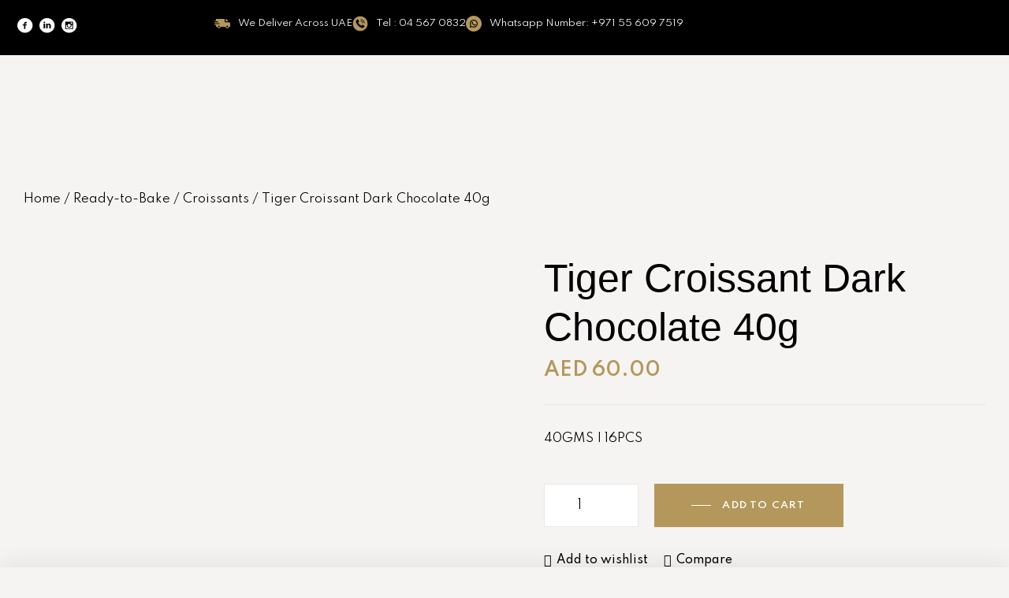

--- FILE ---
content_type: text/html; charset=UTF-8
request_url: https://www.bakemartathome.com/product/tiger-croissant-dark-chocolate-40g/
body_size: 66325
content:
<!doctype html>
<html lang="en-US">
<head>
	<meta charset="UTF-8">
	<meta name="viewport" content="width=device-width, initial-scale=1.0, maximum-scale=1.0">
	<link rel="profile" href="//gmpg.org/xfn/11">
	<meta name='robots' content='index, follow, max-image-preview:large, max-snippet:-1, max-video-preview:-1' />
<meta name="google-site-verification" content="aS3bDASnCxJEICuElwvvVacu9vUCiDbriXSOFdqsAKU" />

<link rel="dns-prefetch" href="//fonts.googleapis.com">
<link rel="dns-prefetch" href="//s.w.org">

	<!-- This site is optimized with the Yoast SEO plugin v26.7 - https://yoast.com/wordpress/plugins/seo/ -->
	<title>Tiger Croissant Dark Chocolate 40g - Bakemartathome</title>
	<meta name="description" content="Elevate your breakfast or snack time with new Tiger dark chocolate croissants that come with a perfect balance of buttery layers melting in your mouth." />
	<link rel="canonical" href="https://www.bakemartathome.com/product/tiger-croissant-dark-chocolate-40g/" />
	<meta property="og:locale" content="en_US" />
	<meta property="og:type" content="article" />
	<meta property="og:title" content="Tiger Croissant Dark Chocolate 40g - Bakemartathome" />
	<meta property="og:description" content="Elevate your breakfast or snack time with new Tiger dark chocolate croissants that come with a perfect balance of buttery layers melting in your mouth." />
	<meta property="og:url" content="https://www.bakemartathome.com/product/tiger-croissant-dark-chocolate-40g/" />
	<meta property="og:site_name" content="Bakemartathome" />
	<meta property="article:publisher" content="https://www.facebook.com/Bakemart-Gourmet-594476767664383" />
	<meta property="article:modified_time" content="2026-01-08T06:15:32+00:00" />
	<meta property="og:image" content="https://www.bakemartathome.com/wp-content/uploads/2023/09/Tiger-croissants-dark-chocolate_New-compressed.jpg" />
	<meta property="og:image:width" content="1200" />
	<meta property="og:image:height" content="1200" />
	<meta property="og:image:type" content="image/jpeg" />
	<meta name="twitter:card" content="summary_large_image" />
	<meta name="twitter:label1" content="Est. reading time" />
	<meta name="twitter:data1" content="1 minute" />
	<script type="application/ld+json" class="yoast-schema-graph">{"@context":"https://schema.org","@graph":[{"@type":"WebPage","@id":"https://www.bakemartathome.com/product/tiger-croissant-dark-chocolate-40g/","url":"https://www.bakemartathome.com/product/tiger-croissant-dark-chocolate-40g/","name":"Tiger Croissant Dark Chocolate 40g - Bakemartathome","isPartOf":{"@id":"https://www.bakemartathome.com/#website"},"primaryImageOfPage":{"@id":"https://www.bakemartathome.com/product/tiger-croissant-dark-chocolate-40g/#primaryimage"},"image":{"@id":"https://www.bakemartathome.com/product/tiger-croissant-dark-chocolate-40g/#primaryimage"},"thumbnailUrl":"https://www.bakemartathome.com/wp-content/uploads/2023/09/Tiger-croissants-dark-chocolate_New-compressed.jpg","datePublished":"2023-09-12T08:05:28+00:00","dateModified":"2026-01-08T06:15:32+00:00","description":"Elevate your breakfast or snack time with new Tiger dark chocolate croissants that come with a perfect balance of buttery layers melting in your mouth.","breadcrumb":{"@id":"https://www.bakemartathome.com/product/tiger-croissant-dark-chocolate-40g/#breadcrumb"},"inLanguage":"en-US","potentialAction":[{"@type":"ReadAction","target":["https://www.bakemartathome.com/product/tiger-croissant-dark-chocolate-40g/"]}]},{"@type":"ImageObject","inLanguage":"en-US","@id":"https://www.bakemartathome.com/product/tiger-croissant-dark-chocolate-40g/#primaryimage","url":"https://www.bakemartathome.com/wp-content/uploads/2023/09/Tiger-croissants-dark-chocolate_New-compressed.jpg","contentUrl":"https://www.bakemartathome.com/wp-content/uploads/2023/09/Tiger-croissants-dark-chocolate_New-compressed.jpg","width":1200,"height":1200},{"@type":"BreadcrumbList","@id":"https://www.bakemartathome.com/product/tiger-croissant-dark-chocolate-40g/#breadcrumb","itemListElement":[{"@type":"ListItem","position":1,"name":"Shop","item":"https://www.bakemartathome.com/shop/"},{"@type":"ListItem","position":2,"name":"Tiger Croissant Dark Chocolate 40g"}]},{"@type":"WebSite","@id":"https://www.bakemartathome.com/#website","url":"https://www.bakemartathome.com/","name":"Bakemartathome","description":"Bakery Products","publisher":{"@id":"https://www.bakemartathome.com/#organization"},"potentialAction":[{"@type":"SearchAction","target":{"@type":"EntryPoint","urlTemplate":"https://www.bakemartathome.com/?s={search_term_string}"},"query-input":{"@type":"PropertyValueSpecification","valueRequired":true,"valueName":"search_term_string"}}],"inLanguage":"en-US"},{"@type":"Organization","@id":"https://www.bakemartathome.com/#organization","name":"Bakemartathome","url":"https://www.bakemartathome.com/","logo":{"@type":"ImageObject","inLanguage":"en-US","@id":"https://www.bakemartathome.com/#/schema/logo/image/","url":"https://www.bakemartathome.com/wp-content/uploads/2021/11/Footer-Logo.svg","contentUrl":"https://www.bakemartathome.com/wp-content/uploads/2021/11/Footer-Logo.svg","width":400,"height":29,"caption":"Bakemartathome"},"image":{"@id":"https://www.bakemartathome.com/#/schema/logo/image/"},"sameAs":["https://www.facebook.com/Bakemart-Gourmet-594476767664383","https://www.linkedin.com/company/bakemart/","https://www.instagram.com/demoweb473/"]}]}</script>
	<!-- / Yoast SEO plugin. -->


<link rel='dns-prefetch' href='//fonts.googleapis.com' />
<link rel="alternate" type="application/rss+xml" title="Bakemartathome &raquo; Feed" href="https://www.bakemartathome.com/feed/" />
<link rel="alternate" type="application/rss+xml" title="Bakemartathome &raquo; Comments Feed" href="https://www.bakemartathome.com/comments/feed/" />
<link rel="alternate" title="oEmbed (JSON)" type="application/json+oembed" href="https://www.bakemartathome.com/wp-json/oembed/1.0/embed?url=https%3A%2F%2Fwww.bakemartathome.com%2Fproduct%2Ftiger-croissant-dark-chocolate-40g%2F" />
<link rel="alternate" title="oEmbed (XML)" type="text/xml+oembed" href="https://www.bakemartathome.com/wp-json/oembed/1.0/embed?url=https%3A%2F%2Fwww.bakemartathome.com%2Fproduct%2Ftiger-croissant-dark-chocolate-40g%2F&#038;format=xml" />
	<!-- Google tag (gtag.js) -->
	<script async src="https://www.googletagmanager.com/gtag/js?id=G-ZT9E55KB40"></script>
	<script>
		window.dataLayer = window.dataLayer || [];
		function gtag(){dataLayer.push(arguments);}
		gtag('js', new Date());

		gtag('config', 'G-ZT9E55KB40');
	</script>
<style id='wp-img-auto-sizes-contain-inline-css'>
img:is([sizes=auto i],[sizes^="auto," i]){contain-intrinsic-size:3000px 1500px}
/*# sourceURL=wp-img-auto-sizes-contain-inline-css */
</style>
<link rel='stylesheet' id='font-awesome-css' href='https://www.bakemartathome.com/wp-content/plugins/cart-notices-for-woocommerce/berocket/assets/css/font-awesome.min.css?ver=6.9' media='all' />
<link rel='stylesheet' id='hfe-widgets-style-css' href='https://www.bakemartathome.com/wp-content/plugins/header-footer-elementor/inc/widgets-css/frontend.css?ver=2.8.1' media='all' />
<link rel='stylesheet' id='hfe-woo-product-grid-css' href='https://www.bakemartathome.com/wp-content/plugins/header-footer-elementor/inc/widgets-css/woo-products.css?ver=2.8.1' media='all' />
<style id='wp-emoji-styles-inline-css'>

	img.wp-smiley, img.emoji {
		display: inline !important;
		border: none !important;
		box-shadow: none !important;
		height: 1em !important;
		width: 1em !important;
		margin: 0 0.07em !important;
		vertical-align: -0.1em !important;
		background: none !important;
		padding: 0 !important;
	}
/*# sourceURL=wp-emoji-styles-inline-css */
</style>
<link rel='stylesheet' id='wp-block-library-css' href='https://www.bakemartathome.com/wp-includes/css/dist/block-library/style.min.css?ver=6.9' media='all' />
<style id='wp-block-library-theme-inline-css'>
.wp-block-audio :where(figcaption){color:#555;font-size:13px;text-align:center}.is-dark-theme .wp-block-audio :where(figcaption){color:#ffffffa6}.wp-block-audio{margin:0 0 1em}.wp-block-code{border:1px solid #ccc;border-radius:4px;font-family:Menlo,Consolas,monaco,monospace;padding:.8em 1em}.wp-block-embed :where(figcaption){color:#555;font-size:13px;text-align:center}.is-dark-theme .wp-block-embed :where(figcaption){color:#ffffffa6}.wp-block-embed{margin:0 0 1em}.blocks-gallery-caption{color:#555;font-size:13px;text-align:center}.is-dark-theme .blocks-gallery-caption{color:#ffffffa6}:root :where(.wp-block-image figcaption){color:#555;font-size:13px;text-align:center}.is-dark-theme :root :where(.wp-block-image figcaption){color:#ffffffa6}.wp-block-image{margin:0 0 1em}.wp-block-pullquote{border-bottom:4px solid;border-top:4px solid;color:currentColor;margin-bottom:1.75em}.wp-block-pullquote :where(cite),.wp-block-pullquote :where(footer),.wp-block-pullquote__citation{color:currentColor;font-size:.8125em;font-style:normal;text-transform:uppercase}.wp-block-quote{border-left:.25em solid;margin:0 0 1.75em;padding-left:1em}.wp-block-quote cite,.wp-block-quote footer{color:currentColor;font-size:.8125em;font-style:normal;position:relative}.wp-block-quote:where(.has-text-align-right){border-left:none;border-right:.25em solid;padding-left:0;padding-right:1em}.wp-block-quote:where(.has-text-align-center){border:none;padding-left:0}.wp-block-quote.is-large,.wp-block-quote.is-style-large,.wp-block-quote:where(.is-style-plain){border:none}.wp-block-search .wp-block-search__label{font-weight:700}.wp-block-search__button{border:1px solid #ccc;padding:.375em .625em}:where(.wp-block-group.has-background){padding:1.25em 2.375em}.wp-block-separator.has-css-opacity{opacity:.4}.wp-block-separator{border:none;border-bottom:2px solid;margin-left:auto;margin-right:auto}.wp-block-separator.has-alpha-channel-opacity{opacity:1}.wp-block-separator:not(.is-style-wide):not(.is-style-dots){width:100px}.wp-block-separator.has-background:not(.is-style-dots){border-bottom:none;height:1px}.wp-block-separator.has-background:not(.is-style-wide):not(.is-style-dots){height:2px}.wp-block-table{margin:0 0 1em}.wp-block-table td,.wp-block-table th{word-break:normal}.wp-block-table :where(figcaption){color:#555;font-size:13px;text-align:center}.is-dark-theme .wp-block-table :where(figcaption){color:#ffffffa6}.wp-block-video :where(figcaption){color:#555;font-size:13px;text-align:center}.is-dark-theme .wp-block-video :where(figcaption){color:#ffffffa6}.wp-block-video{margin:0 0 1em}:root :where(.wp-block-template-part.has-background){margin-bottom:0;margin-top:0;padding:1.25em 2.375em}
/*# sourceURL=/wp-includes/css/dist/block-library/theme.min.css */
</style>
<style id='classic-theme-styles-inline-css'>
/*! This file is auto-generated */
.wp-block-button__link{color:#fff;background-color:#32373c;border-radius:9999px;box-shadow:none;text-decoration:none;padding:calc(.667em + 2px) calc(1.333em + 2px);font-size:1.125em}.wp-block-file__button{background:#32373c;color:#fff;text-decoration:none}
/*# sourceURL=/wp-includes/css/classic-themes.min.css */
</style>
<link rel='stylesheet' id='xocora-gutenberg-blocks-css' href='https://www.bakemartathome.com/wp-content/themes/xocora/assets/css/base/gutenberg-blocks.css?ver=1.3.1' media='all' />
<style id='global-styles-inline-css'>
:root{--wp--preset--aspect-ratio--square: 1;--wp--preset--aspect-ratio--4-3: 4/3;--wp--preset--aspect-ratio--3-4: 3/4;--wp--preset--aspect-ratio--3-2: 3/2;--wp--preset--aspect-ratio--2-3: 2/3;--wp--preset--aspect-ratio--16-9: 16/9;--wp--preset--aspect-ratio--9-16: 9/16;--wp--preset--color--black: #000000;--wp--preset--color--cyan-bluish-gray: #abb8c3;--wp--preset--color--white: #ffffff;--wp--preset--color--pale-pink: #f78da7;--wp--preset--color--vivid-red: #cf2e2e;--wp--preset--color--luminous-vivid-orange: #ff6900;--wp--preset--color--luminous-vivid-amber: #fcb900;--wp--preset--color--light-green-cyan: #7bdcb5;--wp--preset--color--vivid-green-cyan: #00d084;--wp--preset--color--pale-cyan-blue: #8ed1fc;--wp--preset--color--vivid-cyan-blue: #0693e3;--wp--preset--color--vivid-purple: #9b51e0;--wp--preset--gradient--vivid-cyan-blue-to-vivid-purple: linear-gradient(135deg,rgb(6,147,227) 0%,rgb(155,81,224) 100%);--wp--preset--gradient--light-green-cyan-to-vivid-green-cyan: linear-gradient(135deg,rgb(122,220,180) 0%,rgb(0,208,130) 100%);--wp--preset--gradient--luminous-vivid-amber-to-luminous-vivid-orange: linear-gradient(135deg,rgb(252,185,0) 0%,rgb(255,105,0) 100%);--wp--preset--gradient--luminous-vivid-orange-to-vivid-red: linear-gradient(135deg,rgb(255,105,0) 0%,rgb(207,46,46) 100%);--wp--preset--gradient--very-light-gray-to-cyan-bluish-gray: linear-gradient(135deg,rgb(238,238,238) 0%,rgb(169,184,195) 100%);--wp--preset--gradient--cool-to-warm-spectrum: linear-gradient(135deg,rgb(74,234,220) 0%,rgb(151,120,209) 20%,rgb(207,42,186) 40%,rgb(238,44,130) 60%,rgb(251,105,98) 80%,rgb(254,248,76) 100%);--wp--preset--gradient--blush-light-purple: linear-gradient(135deg,rgb(255,206,236) 0%,rgb(152,150,240) 100%);--wp--preset--gradient--blush-bordeaux: linear-gradient(135deg,rgb(254,205,165) 0%,rgb(254,45,45) 50%,rgb(107,0,62) 100%);--wp--preset--gradient--luminous-dusk: linear-gradient(135deg,rgb(255,203,112) 0%,rgb(199,81,192) 50%,rgb(65,88,208) 100%);--wp--preset--gradient--pale-ocean: linear-gradient(135deg,rgb(255,245,203) 0%,rgb(182,227,212) 50%,rgb(51,167,181) 100%);--wp--preset--gradient--electric-grass: linear-gradient(135deg,rgb(202,248,128) 0%,rgb(113,206,126) 100%);--wp--preset--gradient--midnight: linear-gradient(135deg,rgb(2,3,129) 0%,rgb(40,116,252) 100%);--wp--preset--font-size--small: 14px;--wp--preset--font-size--medium: 23px;--wp--preset--font-size--large: 26px;--wp--preset--font-size--x-large: 42px;--wp--preset--font-size--normal: 16px;--wp--preset--font-size--huge: 37px;--wp--preset--spacing--20: 0.44rem;--wp--preset--spacing--30: 0.67rem;--wp--preset--spacing--40: 1rem;--wp--preset--spacing--50: 1.5rem;--wp--preset--spacing--60: 2.25rem;--wp--preset--spacing--70: 3.38rem;--wp--preset--spacing--80: 5.06rem;--wp--preset--shadow--natural: 6px 6px 9px rgba(0, 0, 0, 0.2);--wp--preset--shadow--deep: 12px 12px 50px rgba(0, 0, 0, 0.4);--wp--preset--shadow--sharp: 6px 6px 0px rgba(0, 0, 0, 0.2);--wp--preset--shadow--outlined: 6px 6px 0px -3px rgb(255, 255, 255), 6px 6px rgb(0, 0, 0);--wp--preset--shadow--crisp: 6px 6px 0px rgb(0, 0, 0);}:where(.is-layout-flex){gap: 0.5em;}:where(.is-layout-grid){gap: 0.5em;}body .is-layout-flex{display: flex;}.is-layout-flex{flex-wrap: wrap;align-items: center;}.is-layout-flex > :is(*, div){margin: 0;}body .is-layout-grid{display: grid;}.is-layout-grid > :is(*, div){margin: 0;}:where(.wp-block-columns.is-layout-flex){gap: 2em;}:where(.wp-block-columns.is-layout-grid){gap: 2em;}:where(.wp-block-post-template.is-layout-flex){gap: 1.25em;}:where(.wp-block-post-template.is-layout-grid){gap: 1.25em;}.has-black-color{color: var(--wp--preset--color--black) !important;}.has-cyan-bluish-gray-color{color: var(--wp--preset--color--cyan-bluish-gray) !important;}.has-white-color{color: var(--wp--preset--color--white) !important;}.has-pale-pink-color{color: var(--wp--preset--color--pale-pink) !important;}.has-vivid-red-color{color: var(--wp--preset--color--vivid-red) !important;}.has-luminous-vivid-orange-color{color: var(--wp--preset--color--luminous-vivid-orange) !important;}.has-luminous-vivid-amber-color{color: var(--wp--preset--color--luminous-vivid-amber) !important;}.has-light-green-cyan-color{color: var(--wp--preset--color--light-green-cyan) !important;}.has-vivid-green-cyan-color{color: var(--wp--preset--color--vivid-green-cyan) !important;}.has-pale-cyan-blue-color{color: var(--wp--preset--color--pale-cyan-blue) !important;}.has-vivid-cyan-blue-color{color: var(--wp--preset--color--vivid-cyan-blue) !important;}.has-vivid-purple-color{color: var(--wp--preset--color--vivid-purple) !important;}.has-black-background-color{background-color: var(--wp--preset--color--black) !important;}.has-cyan-bluish-gray-background-color{background-color: var(--wp--preset--color--cyan-bluish-gray) !important;}.has-white-background-color{background-color: var(--wp--preset--color--white) !important;}.has-pale-pink-background-color{background-color: var(--wp--preset--color--pale-pink) !important;}.has-vivid-red-background-color{background-color: var(--wp--preset--color--vivid-red) !important;}.has-luminous-vivid-orange-background-color{background-color: var(--wp--preset--color--luminous-vivid-orange) !important;}.has-luminous-vivid-amber-background-color{background-color: var(--wp--preset--color--luminous-vivid-amber) !important;}.has-light-green-cyan-background-color{background-color: var(--wp--preset--color--light-green-cyan) !important;}.has-vivid-green-cyan-background-color{background-color: var(--wp--preset--color--vivid-green-cyan) !important;}.has-pale-cyan-blue-background-color{background-color: var(--wp--preset--color--pale-cyan-blue) !important;}.has-vivid-cyan-blue-background-color{background-color: var(--wp--preset--color--vivid-cyan-blue) !important;}.has-vivid-purple-background-color{background-color: var(--wp--preset--color--vivid-purple) !important;}.has-black-border-color{border-color: var(--wp--preset--color--black) !important;}.has-cyan-bluish-gray-border-color{border-color: var(--wp--preset--color--cyan-bluish-gray) !important;}.has-white-border-color{border-color: var(--wp--preset--color--white) !important;}.has-pale-pink-border-color{border-color: var(--wp--preset--color--pale-pink) !important;}.has-vivid-red-border-color{border-color: var(--wp--preset--color--vivid-red) !important;}.has-luminous-vivid-orange-border-color{border-color: var(--wp--preset--color--luminous-vivid-orange) !important;}.has-luminous-vivid-amber-border-color{border-color: var(--wp--preset--color--luminous-vivid-amber) !important;}.has-light-green-cyan-border-color{border-color: var(--wp--preset--color--light-green-cyan) !important;}.has-vivid-green-cyan-border-color{border-color: var(--wp--preset--color--vivid-green-cyan) !important;}.has-pale-cyan-blue-border-color{border-color: var(--wp--preset--color--pale-cyan-blue) !important;}.has-vivid-cyan-blue-border-color{border-color: var(--wp--preset--color--vivid-cyan-blue) !important;}.has-vivid-purple-border-color{border-color: var(--wp--preset--color--vivid-purple) !important;}.has-vivid-cyan-blue-to-vivid-purple-gradient-background{background: var(--wp--preset--gradient--vivid-cyan-blue-to-vivid-purple) !important;}.has-light-green-cyan-to-vivid-green-cyan-gradient-background{background: var(--wp--preset--gradient--light-green-cyan-to-vivid-green-cyan) !important;}.has-luminous-vivid-amber-to-luminous-vivid-orange-gradient-background{background: var(--wp--preset--gradient--luminous-vivid-amber-to-luminous-vivid-orange) !important;}.has-luminous-vivid-orange-to-vivid-red-gradient-background{background: var(--wp--preset--gradient--luminous-vivid-orange-to-vivid-red) !important;}.has-very-light-gray-to-cyan-bluish-gray-gradient-background{background: var(--wp--preset--gradient--very-light-gray-to-cyan-bluish-gray) !important;}.has-cool-to-warm-spectrum-gradient-background{background: var(--wp--preset--gradient--cool-to-warm-spectrum) !important;}.has-blush-light-purple-gradient-background{background: var(--wp--preset--gradient--blush-light-purple) !important;}.has-blush-bordeaux-gradient-background{background: var(--wp--preset--gradient--blush-bordeaux) !important;}.has-luminous-dusk-gradient-background{background: var(--wp--preset--gradient--luminous-dusk) !important;}.has-pale-ocean-gradient-background{background: var(--wp--preset--gradient--pale-ocean) !important;}.has-electric-grass-gradient-background{background: var(--wp--preset--gradient--electric-grass) !important;}.has-midnight-gradient-background{background: var(--wp--preset--gradient--midnight) !important;}.has-small-font-size{font-size: var(--wp--preset--font-size--small) !important;}.has-medium-font-size{font-size: var(--wp--preset--font-size--medium) !important;}.has-large-font-size{font-size: var(--wp--preset--font-size--large) !important;}.has-x-large-font-size{font-size: var(--wp--preset--font-size--x-large) !important;}
:where(.wp-block-post-template.is-layout-flex){gap: 1.25em;}:where(.wp-block-post-template.is-layout-grid){gap: 1.25em;}
:where(.wp-block-term-template.is-layout-flex){gap: 1.25em;}:where(.wp-block-term-template.is-layout-grid){gap: 1.25em;}
:where(.wp-block-columns.is-layout-flex){gap: 2em;}:where(.wp-block-columns.is-layout-grid){gap: 2em;}
:root :where(.wp-block-pullquote){font-size: 1.5em;line-height: 1.6;}
/*# sourceURL=global-styles-inline-css */
</style>
<link rel='stylesheet' id='dashicons-css' href='https://www.bakemartathome.com/wp-includes/css/dashicons.min.css?ver=6.9' media='all' />
<link rel='stylesheet' id='admin-bar-css' href='https://www.bakemartathome.com/wp-includes/css/admin-bar.min.css?ver=6.9' media='all' />
<style id='admin-bar-inline-css'>

    /* Hide CanvasJS credits for P404 charts specifically */
    #p404RedirectChart .canvasjs-chart-credit {
        display: none !important;
    }
    
    #p404RedirectChart canvas {
        border-radius: 6px;
    }

    .p404-redirect-adminbar-weekly-title {
        font-weight: bold;
        font-size: 14px;
        color: #fff;
        margin-bottom: 6px;
    }

    #wpadminbar #wp-admin-bar-p404_free_top_button .ab-icon:before {
        content: "\f103";
        color: #dc3545;
        top: 3px;
    }
    
    #wp-admin-bar-p404_free_top_button .ab-item {
        min-width: 80px !important;
        padding: 0px !important;
    }
    
    /* Ensure proper positioning and z-index for P404 dropdown */
    .p404-redirect-adminbar-dropdown-wrap { 
        min-width: 0; 
        padding: 0;
        position: static !important;
    }
    
    #wpadminbar #wp-admin-bar-p404_free_top_button_dropdown {
        position: static !important;
    }
    
    #wpadminbar #wp-admin-bar-p404_free_top_button_dropdown .ab-item {
        padding: 0 !important;
        margin: 0 !important;
    }
    
    .p404-redirect-dropdown-container {
        min-width: 340px;
        padding: 18px 18px 12px 18px;
        background: #23282d !important;
        color: #fff;
        border-radius: 12px;
        box-shadow: 0 8px 32px rgba(0,0,0,0.25);
        margin-top: 10px;
        position: relative !important;
        z-index: 999999 !important;
        display: block !important;
        border: 1px solid #444;
    }
    
    /* Ensure P404 dropdown appears on hover */
    #wpadminbar #wp-admin-bar-p404_free_top_button .p404-redirect-dropdown-container { 
        display: none !important;
    }
    
    #wpadminbar #wp-admin-bar-p404_free_top_button:hover .p404-redirect-dropdown-container { 
        display: block !important;
    }
    
    #wpadminbar #wp-admin-bar-p404_free_top_button:hover #wp-admin-bar-p404_free_top_button_dropdown .p404-redirect-dropdown-container {
        display: block !important;
    }
    
    .p404-redirect-card {
        background: #2c3338;
        border-radius: 8px;
        padding: 18px 18px 12px 18px;
        box-shadow: 0 2px 8px rgba(0,0,0,0.07);
        display: flex;
        flex-direction: column;
        align-items: flex-start;
        border: 1px solid #444;
    }
    
    .p404-redirect-btn {
        display: inline-block;
        background: #dc3545;
        color: #fff !important;
        font-weight: bold;
        padding: 5px 22px;
        border-radius: 8px;
        text-decoration: none;
        font-size: 17px;
        transition: background 0.2s, box-shadow 0.2s;
        margin-top: 8px;
        box-shadow: 0 2px 8px rgba(220,53,69,0.15);
        text-align: center;
        line-height: 1.6;
    }
    
    .p404-redirect-btn:hover {
        background: #c82333;
        color: #fff !important;
        box-shadow: 0 4px 16px rgba(220,53,69,0.25);
    }
    
    /* Prevent conflicts with other admin bar dropdowns */
    #wpadminbar .ab-top-menu > li:hover > .ab-item,
    #wpadminbar .ab-top-menu > li.hover > .ab-item {
        z-index: auto;
    }
    
    #wpadminbar #wp-admin-bar-p404_free_top_button:hover > .ab-item {
        z-index: 999998 !important;
    }
    
/*# sourceURL=admin-bar-inline-css */
</style>
<style id='bogo-dummy-handle-inline-css'>

            .pi-msg-title{
                background:#cccccc;
                color:#000000;
            }
        
/*# sourceURL=bogo-dummy-handle-inline-css */
</style>
<style id='bogo-dummy-cat-msg-handle-inline-css'>

            div.pi-bogo-cat-msg-container{
                background:#cccccc;
                color:#000000;
            }
        
/*# sourceURL=bogo-dummy-cat-msg-handle-inline-css */
</style>
<link rel='stylesheet' id='buy-one-get-one-free-woocommerce-css' href='https://www.bakemartathome.com/wp-content/plugins/buy-one-get-one-free-pro/public/css/buy-one-get-one-free-woocommerce-public.css?ver=1.4.49.9' media='all' />
<link rel='stylesheet' id='contact-form-7-css' href='https://www.bakemartathome.com/wp-content/plugins/contact-form-7/includes/css/styles.css?ver=6.1.4' media='all' />
<link rel='stylesheet' id='photoswipe-css' href='https://www.bakemartathome.com/wp-content/plugins/woocommerce/assets/css/photoswipe/photoswipe.min.css?ver=10.4.3' media='all' />
<link rel='stylesheet' id='photoswipe-default-skin-css' href='https://www.bakemartathome.com/wp-content/plugins/woocommerce/assets/css/photoswipe/default-skin/default-skin.min.css?ver=10.4.3' media='all' />
<style id='woocommerce-inline-inline-css'>
.woocommerce form .form-row .required { visibility: visible; }
/*# sourceURL=woocommerce-inline-inline-css */
</style>
<link rel='stylesheet' id='hfe-style-css' href='https://www.bakemartathome.com/wp-content/plugins/header-footer-elementor/assets/css/header-footer-elementor.css?ver=2.8.1' media='all' />
<link rel='stylesheet' id='elementor-icons-css' href='https://www.bakemartathome.com/wp-content/plugins/elementor/assets/lib/eicons/css/elementor-icons.min.css?ver=5.45.0' media='all' />
<link rel='stylesheet' id='elementor-frontend-css' href='https://www.bakemartathome.com/wp-content/uploads/elementor/css/custom-frontend.min.css?ver=1768290337' media='all' />
<link rel='stylesheet' id='elementor-post-7-css' href='https://www.bakemartathome.com/wp-content/uploads/elementor/css/post-7.css?ver=1768290337' media='all' />
<link rel='stylesheet' id='elementor-post-3245-css' href='https://www.bakemartathome.com/wp-content/uploads/elementor/css/post-3245.css?ver=1768290338' media='all' />
<link rel='stylesheet' id='elementor-post-701-css' href='https://www.bakemartathome.com/wp-content/uploads/elementor/css/post-701.css?ver=1768290338' media='all' />
<link rel='stylesheet' id='elementor-post-1688-css' href='https://www.bakemartathome.com/wp-content/uploads/elementor/css/post-1688.css?ver=1768290338' media='all' />
<link rel='stylesheet' id='woo-variation-swatches-css' href='https://www.bakemartathome.com/wp-content/plugins/woo-variation-swatches/assets/css/frontend.min.css?ver=1762940949' media='all' />
<style id='woo-variation-swatches-inline-css'>
:root {
--wvs-tick:url("data:image/svg+xml;utf8,%3Csvg filter='drop-shadow(0px 0px 2px rgb(0 0 0 / .8))' xmlns='http://www.w3.org/2000/svg'  viewBox='0 0 30 30'%3E%3Cpath fill='none' stroke='%23ffffff' stroke-linecap='round' stroke-linejoin='round' stroke-width='4' d='M4 16L11 23 27 7'/%3E%3C/svg%3E");

--wvs-cross:url("data:image/svg+xml;utf8,%3Csvg filter='drop-shadow(0px 0px 5px rgb(255 255 255 / .6))' xmlns='http://www.w3.org/2000/svg' width='72px' height='72px' viewBox='0 0 24 24'%3E%3Cpath fill='none' stroke='%23ff0000' stroke-linecap='round' stroke-width='0.6' d='M5 5L19 19M19 5L5 19'/%3E%3C/svg%3E");
--wvs-single-product-item-width:30px;
--wvs-single-product-item-height:30px;
--wvs-single-product-item-font-size:16px}
/*# sourceURL=woo-variation-swatches-inline-css */
</style>
<link rel='stylesheet' id='hint-css' href='https://www.bakemartathome.com/wp-content/plugins/woo-smart-compare/assets/libs/hint/hint.min.css?ver=6.9' media='all' />
<link rel='stylesheet' id='perfect-scrollbar-css' href='https://www.bakemartathome.com/wp-content/plugins/woo-smart-compare/assets/libs/perfect-scrollbar/css/perfect-scrollbar.min.css?ver=6.9' media='all' />
<link rel='stylesheet' id='perfect-scrollbar-wpc-css' href='https://www.bakemartathome.com/wp-content/plugins/woo-smart-compare/assets/libs/perfect-scrollbar/css/custom-theme.css?ver=6.9' media='all' />
<link rel='stylesheet' id='woosc-frontend-css' href='https://www.bakemartathome.com/wp-content/plugins/woo-smart-compare/assets/css/frontend.css?ver=6.5.3' media='all' />
<link rel='stylesheet' id='slick-css' href='https://www.bakemartathome.com/wp-content/plugins/woo-smart-quick-view/assets/libs/slick/slick.css?ver=6.9' media='all' />
<link rel='stylesheet' id='magnific-popup-css' href='https://www.bakemartathome.com/wp-content/themes/xocora/assets/css/libs/magnific-popup.css?ver=1.3.1' media='all' />
<link rel='stylesheet' id='woosq-feather-css' href='https://www.bakemartathome.com/wp-content/plugins/woo-smart-quick-view/assets/libs/feather/feather.css?ver=6.9' media='all' />
<link rel='stylesheet' id='woosq-frontend-css' href='https://www.bakemartathome.com/wp-content/plugins/woo-smart-quick-view/assets/css/frontend.css?ver=4.2.8' media='all' />
<link rel='stylesheet' id='woosw-icons-css' href='https://www.bakemartathome.com/wp-content/plugins/woo-smart-wishlist/assets/css/icons.css?ver=5.0.8' media='all' />
<link rel='stylesheet' id='woosw-frontend-css' href='https://www.bakemartathome.com/wp-content/plugins/woo-smart-wishlist/assets/css/frontend.css?ver=5.0.8' media='all' />
<style id='woosw-frontend-inline-css'>
.woosw-popup .woosw-popup-inner .woosw-popup-content .woosw-popup-content-bot .woosw-notice { background-color: #5fbd74; } .woosw-popup .woosw-popup-inner .woosw-popup-content .woosw-popup-content-bot .woosw-popup-content-bot-inner a:hover { color: #5fbd74; border-color: #5fbd74; } 
/*# sourceURL=woosw-frontend-inline-css */
</style>
<link rel='stylesheet' id='xocora-style-css' href='https://www.bakemartathome.com/wp-content/themes/xocora/style.css?ver=1.3.1' media='all' />
<style id='xocora-style-inline-css'>
body{--primary:#B3975B;--primary_hover:#B3975B;--text:#000000;--accent:#000000;--lighter:#000000;--border:#E5E5E5;}
@media(max-width:1366px){body.theme-xocora [data-elementor-columns-laptop="1"] .column-item{flex: 0 0 100%; max-width: 100%;}.woocommerce.columns-laptop-1 ul.products li.product{flex: 0 0 100%; max-width: 100%;}body.theme-xocora [data-elementor-columns-laptop="2"] .column-item{flex: 0 0 50%; max-width: 50%;}.woocommerce.columns-laptop-2 ul.products li.product{flex: 0 0 50%; max-width: 50%;}body.theme-xocora [data-elementor-columns-laptop="3"] .column-item{flex: 0 0 33.3333333333%; max-width: 33.3333333333%;}.woocommerce.columns-laptop-3 ul.products li.product{flex: 0 0 33.3333333333%; max-width: 33.3333333333%;}body.theme-xocora [data-elementor-columns-laptop="4"] .column-item{flex: 0 0 25%; max-width: 25%;}.woocommerce.columns-laptop-4 ul.products li.product{flex: 0 0 25%; max-width: 25%;}body.theme-xocora [data-elementor-columns-laptop="5"] .column-item{flex: 0 0 20%; max-width: 20%;}.woocommerce.columns-laptop-5 ul.products li.product{flex: 0 0 20%; max-width: 20%;}body.theme-xocora [data-elementor-columns-laptop="6"] .column-item{flex: 0 0 16.6666666667%; max-width: 16.6666666667%;}.woocommerce.columns-laptop-6 ul.products li.product{flex: 0 0 16.6666666667%; max-width: 16.6666666667%;}body.theme-xocora [data-elementor-columns-laptop="7"] .column-item{flex: 0 0 14.2857142857%; max-width: 14.2857142857%;}.woocommerce.columns-laptop-7 ul.products li.product{flex: 0 0 14.2857142857%; max-width: 14.2857142857%;}body.theme-xocora [data-elementor-columns-laptop="8"] .column-item{flex: 0 0 12.5%; max-width: 12.5%;}.woocommerce.columns-laptop-8 ul.products li.product{flex: 0 0 12.5%; max-width: 12.5%;}}@media(max-width:1200px){body.theme-xocora [data-elementor-columns-tablet-extra="1"] .column-item{flex: 0 0 100%; max-width: 100%;}.woocommerce.columns-tablet-extra-1 ul.products li.product{flex: 0 0 100%; max-width: 100%;}body.theme-xocora [data-elementor-columns-tablet-extra="2"] .column-item{flex: 0 0 50%; max-width: 50%;}.woocommerce.columns-tablet-extra-2 ul.products li.product{flex: 0 0 50%; max-width: 50%;}body.theme-xocora [data-elementor-columns-tablet-extra="3"] .column-item{flex: 0 0 33.3333333333%; max-width: 33.3333333333%;}.woocommerce.columns-tablet-extra-3 ul.products li.product{flex: 0 0 33.3333333333%; max-width: 33.3333333333%;}body.theme-xocora [data-elementor-columns-tablet-extra="4"] .column-item{flex: 0 0 25%; max-width: 25%;}.woocommerce.columns-tablet-extra-4 ul.products li.product{flex: 0 0 25%; max-width: 25%;}body.theme-xocora [data-elementor-columns-tablet-extra="5"] .column-item{flex: 0 0 20%; max-width: 20%;}.woocommerce.columns-tablet-extra-5 ul.products li.product{flex: 0 0 20%; max-width: 20%;}body.theme-xocora [data-elementor-columns-tablet-extra="6"] .column-item{flex: 0 0 16.6666666667%; max-width: 16.6666666667%;}.woocommerce.columns-tablet-extra-6 ul.products li.product{flex: 0 0 16.6666666667%; max-width: 16.6666666667%;}body.theme-xocora [data-elementor-columns-tablet-extra="7"] .column-item{flex: 0 0 14.2857142857%; max-width: 14.2857142857%;}.woocommerce.columns-tablet-extra-7 ul.products li.product{flex: 0 0 14.2857142857%; max-width: 14.2857142857%;}body.theme-xocora [data-elementor-columns-tablet-extra="8"] .column-item{flex: 0 0 12.5%; max-width: 12.5%;}.woocommerce.columns-tablet-extra-8 ul.products li.product{flex: 0 0 12.5%; max-width: 12.5%;}}@media(max-width:1024px){body.theme-xocora [data-elementor-columns-tablet="1"] .column-item{flex: 0 0 100%; max-width: 100%;}.woocommerce.columns-tablet-1 ul.products li.product{flex: 0 0 100%; max-width: 100%;}body.theme-xocora [data-elementor-columns-tablet="2"] .column-item{flex: 0 0 50%; max-width: 50%;}.woocommerce.columns-tablet-2 ul.products li.product{flex: 0 0 50%; max-width: 50%;}body.theme-xocora [data-elementor-columns-tablet="3"] .column-item{flex: 0 0 33.3333333333%; max-width: 33.3333333333%;}.woocommerce.columns-tablet-3 ul.products li.product{flex: 0 0 33.3333333333%; max-width: 33.3333333333%;}body.theme-xocora [data-elementor-columns-tablet="4"] .column-item{flex: 0 0 25%; max-width: 25%;}.woocommerce.columns-tablet-4 ul.products li.product{flex: 0 0 25%; max-width: 25%;}body.theme-xocora [data-elementor-columns-tablet="5"] .column-item{flex: 0 0 20%; max-width: 20%;}.woocommerce.columns-tablet-5 ul.products li.product{flex: 0 0 20%; max-width: 20%;}body.theme-xocora [data-elementor-columns-tablet="6"] .column-item{flex: 0 0 16.6666666667%; max-width: 16.6666666667%;}.woocommerce.columns-tablet-6 ul.products li.product{flex: 0 0 16.6666666667%; max-width: 16.6666666667%;}body.theme-xocora [data-elementor-columns-tablet="7"] .column-item{flex: 0 0 14.2857142857%; max-width: 14.2857142857%;}.woocommerce.columns-tablet-7 ul.products li.product{flex: 0 0 14.2857142857%; max-width: 14.2857142857%;}body.theme-xocora [data-elementor-columns-tablet="8"] .column-item{flex: 0 0 12.5%; max-width: 12.5%;}.woocommerce.columns-tablet-8 ul.products li.product{flex: 0 0 12.5%; max-width: 12.5%;}}@media(max-width:880px){body.theme-xocora [data-elementor-columns-mobile-extra="1"] .column-item{flex: 0 0 100%; max-width: 100%;}.woocommerce.columns-mobile-extra-1 ul.products li.product{flex: 0 0 100%; max-width: 100%;}body.theme-xocora [data-elementor-columns-mobile-extra="2"] .column-item{flex: 0 0 50%; max-width: 50%;}.woocommerce.columns-mobile-extra-2 ul.products li.product{flex: 0 0 50%; max-width: 50%;}body.theme-xocora [data-elementor-columns-mobile-extra="3"] .column-item{flex: 0 0 33.3333333333%; max-width: 33.3333333333%;}.woocommerce.columns-mobile-extra-3 ul.products li.product{flex: 0 0 33.3333333333%; max-width: 33.3333333333%;}body.theme-xocora [data-elementor-columns-mobile-extra="4"] .column-item{flex: 0 0 25%; max-width: 25%;}.woocommerce.columns-mobile-extra-4 ul.products li.product{flex: 0 0 25%; max-width: 25%;}body.theme-xocora [data-elementor-columns-mobile-extra="5"] .column-item{flex: 0 0 20%; max-width: 20%;}.woocommerce.columns-mobile-extra-5 ul.products li.product{flex: 0 0 20%; max-width: 20%;}body.theme-xocora [data-elementor-columns-mobile-extra="6"] .column-item{flex: 0 0 16.6666666667%; max-width: 16.6666666667%;}.woocommerce.columns-mobile-extra-6 ul.products li.product{flex: 0 0 16.6666666667%; max-width: 16.6666666667%;}body.theme-xocora [data-elementor-columns-mobile-extra="7"] .column-item{flex: 0 0 14.2857142857%; max-width: 14.2857142857%;}.woocommerce.columns-mobile-extra-7 ul.products li.product{flex: 0 0 14.2857142857%; max-width: 14.2857142857%;}body.theme-xocora [data-elementor-columns-mobile-extra="8"] .column-item{flex: 0 0 12.5%; max-width: 12.5%;}.woocommerce.columns-mobile-extra-8 ul.products li.product{flex: 0 0 12.5%; max-width: 12.5%;}}@media(max-width:767px){body.theme-xocora [data-elementor-columns-mobile="1"] .column-item{flex: 0 0 100%; max-width: 100%;}.woocommerce.columns-mobile-1 ul.products li.product{flex: 0 0 100%; max-width: 100%;}body.theme-xocora [data-elementor-columns-mobile="2"] .column-item{flex: 0 0 50%; max-width: 50%;}.woocommerce.columns-mobile-2 ul.products li.product{flex: 0 0 50%; max-width: 50%;}body.theme-xocora [data-elementor-columns-mobile="3"] .column-item{flex: 0 0 33.3333333333%; max-width: 33.3333333333%;}.woocommerce.columns-mobile-3 ul.products li.product{flex: 0 0 33.3333333333%; max-width: 33.3333333333%;}body.theme-xocora [data-elementor-columns-mobile="4"] .column-item{flex: 0 0 25%; max-width: 25%;}.woocommerce.columns-mobile-4 ul.products li.product{flex: 0 0 25%; max-width: 25%;}body.theme-xocora [data-elementor-columns-mobile="5"] .column-item{flex: 0 0 20%; max-width: 20%;}.woocommerce.columns-mobile-5 ul.products li.product{flex: 0 0 20%; max-width: 20%;}body.theme-xocora [data-elementor-columns-mobile="6"] .column-item{flex: 0 0 16.6666666667%; max-width: 16.6666666667%;}.woocommerce.columns-mobile-6 ul.products li.product{flex: 0 0 16.6666666667%; max-width: 16.6666666667%;}body.theme-xocora [data-elementor-columns-mobile="7"] .column-item{flex: 0 0 14.2857142857%; max-width: 14.2857142857%;}.woocommerce.columns-mobile-7 ul.products li.product{flex: 0 0 14.2857142857%; max-width: 14.2857142857%;}body.theme-xocora [data-elementor-columns-mobile="8"] .column-item{flex: 0 0 12.5%; max-width: 12.5%;}.woocommerce.columns-mobile-8 ul.products li.product{flex: 0 0 12.5%; max-width: 12.5%;}}
/*# sourceURL=xocora-style-inline-css */
</style>
<link rel='stylesheet' id='xocora-slick-style-css' href='https://www.bakemartathome.com/wp-content/themes/xocora/assets/css/base/slick.css?ver=1.3.1' media='all' />
<link rel='stylesheet' id='xocora-slick-theme-style-css' href='https://www.bakemartathome.com/wp-content/themes/xocora/assets/css/base/slick-theme.css?ver=1.3.1' media='all' />
<link rel='stylesheet' id='xocora-fonts-css' href='//fonts.googleapis.com/css?family=Spartan:400,500,600,700&#038;subset=latin%2Clatin-ext&#038;display=swap' media='all' />
<link rel='stylesheet' id='elementor-post-6361-css' href='https://www.bakemartathome.com/wp-content/uploads/elementor/css/post-6361.css?ver=1768290470' media='all' />
<link rel='stylesheet' id='chaty-front-css-css' href='https://www.bakemartathome.com/wp-content/plugins/chaty/css/chaty-front.min.css?ver=3.5.11671625558' media='all' />
<link rel='stylesheet' id='xocora-elementor-css' href='https://www.bakemartathome.com/wp-content/themes/xocora/assets/css/base/elementor.css?ver=1.3.1' media='all' />
<link rel='stylesheet' id='hfe-elementor-icons-css' href='https://www.bakemartathome.com/wp-content/plugins/elementor/assets/lib/eicons/css/elementor-icons.min.css?ver=5.34.0' media='all' />
<link rel='stylesheet' id='hfe-icons-list-css' href='https://www.bakemartathome.com/wp-content/plugins/elementor/assets/css/widget-icon-list.min.css?ver=3.24.3' media='all' />
<link rel='stylesheet' id='hfe-social-icons-css' href='https://www.bakemartathome.com/wp-content/plugins/elementor/assets/css/widget-social-icons.min.css?ver=3.24.0' media='all' />
<link rel='stylesheet' id='hfe-social-share-icons-brands-css' href='https://www.bakemartathome.com/wp-content/plugins/elementor/assets/lib/font-awesome/css/brands.css?ver=5.15.3' media='all' />
<link rel='stylesheet' id='hfe-social-share-icons-fontawesome-css' href='https://www.bakemartathome.com/wp-content/plugins/elementor/assets/lib/font-awesome/css/fontawesome.css?ver=5.15.3' media='all' />
<link rel='stylesheet' id='hfe-nav-menu-icons-css' href='https://www.bakemartathome.com/wp-content/plugins/elementor/assets/lib/font-awesome/css/solid.css?ver=5.15.3' media='all' />
<link rel='stylesheet' id='xocora-woocommerce-style-css' href='https://www.bakemartathome.com/wp-content/themes/xocora/assets/css/woocommerce/woocommerce.css?ver=1.3.1' media='all' />
<link rel='stylesheet' id='tooltipster-css' href='https://www.bakemartathome.com/wp-content/themes/xocora/assets/css/libs/tooltipster.bundle.min.css?ver=1.3.1' media='all' />
<link rel='stylesheet' id='xocora-child-style-css' href='https://www.bakemartathome.com/wp-content/themes/xocora-child/style.css?ver=1.1.5' media='all' />
<link rel='stylesheet' id='elementor-icons-shared-0-css' href='https://www.bakemartathome.com/wp-content/plugins/elementor/assets/lib/font-awesome/css/fontawesome.min.css?ver=5.15.3' media='all' />
<link rel='stylesheet' id='elementor-icons-fa-solid-css' href='https://www.bakemartathome.com/wp-content/plugins/elementor/assets/lib/font-awesome/css/solid.min.css?ver=5.15.3' media='all' />
<link rel='stylesheet' id='elementor-icons-fa-regular-css' href='https://www.bakemartathome.com/wp-content/plugins/elementor/assets/lib/font-awesome/css/regular.min.css?ver=5.15.3' media='all' />
<script type="text/template" id="tmpl-variation-template">
	<div class="woocommerce-variation-description">{{{ data.variation.variation_description }}}</div>
	<div class="woocommerce-variation-price">{{{ data.variation.price_html }}}</div>
	<div class="woocommerce-variation-availability">{{{ data.variation.availability_html }}}</div>
</script>
<script type="text/template" id="tmpl-unavailable-variation-template">
	<p role="alert">Sorry, this product is unavailable. Please choose a different combination.</p>
</script>
<script src="https://www.bakemartathome.com/wp-includes/js/jquery/jquery.min.js?ver=3.7.1" id="jquery-core-js"></script>
<script src="https://www.bakemartathome.com/wp-includes/js/jquery/jquery-migrate.min.js?ver=3.4.1" id="jquery-migrate-js"></script>
<script id="jquery-js-after">
!function($){"use strict";$(document).ready(function(){$(this).scrollTop()>100&&$(".hfe-scroll-to-top-wrap").removeClass("hfe-scroll-to-top-hide"),$(window).scroll(function(){$(this).scrollTop()<100?$(".hfe-scroll-to-top-wrap").fadeOut(300):$(".hfe-scroll-to-top-wrap").fadeIn(300)}),$(".hfe-scroll-to-top-wrap").on("click",function(){$("html, body").animate({scrollTop:0},300);return!1})})}(jQuery);
!function($){'use strict';$(document).ready(function(){var bar=$('.hfe-reading-progress-bar');if(!bar.length)return;$(window).on('scroll',function(){var s=$(window).scrollTop(),d=$(document).height()-$(window).height(),p=d? s/d*100:0;bar.css('width',p+'%')});});}(jQuery);
//# sourceURL=jquery-js-after
</script>
<script src="https://www.bakemartathome.com/wp-content/plugins/buy-one-get-one-free-pro/public/js/buy-one-get-one-free-woocommerce-public.js?ver=1.4.49.9" id="buy-one-get-one-free-woocommerce-js"></script>
<script src="https://www.bakemartathome.com/wp-content/plugins/woocommerce/assets/js/jquery-blockui/jquery.blockUI.min.js?ver=2.7.0-wc.10.4.3" id="wc-jquery-blockui-js" data-wp-strategy="defer"></script>
<script id="wc-add-to-cart-js-extra">
var wc_add_to_cart_params = {"ajax_url":"/wp-admin/admin-ajax.php","wc_ajax_url":"/?wc-ajax=%%endpoint%%","i18n_view_cart":"","cart_url":"https://www.bakemartathome.com/cart/","is_cart":"","cart_redirect_after_add":"no"};
//# sourceURL=wc-add-to-cart-js-extra
</script>
<script src="https://www.bakemartathome.com/wp-content/plugins/woocommerce/assets/js/frontend/add-to-cart.min.js?ver=10.4.3" id="wc-add-to-cart-js" defer data-wp-strategy="defer"></script>
<script src="https://www.bakemartathome.com/wp-content/plugins/woocommerce/assets/js/zoom/jquery.zoom.min.js?ver=1.7.21-wc.10.4.3" id="wc-zoom-js" defer data-wp-strategy="defer"></script>
<script src="https://www.bakemartathome.com/wp-content/plugins/woocommerce/assets/js/flexslider/jquery.flexslider.min.js?ver=2.7.2-wc.10.4.3" id="wc-flexslider-js" defer data-wp-strategy="defer"></script>
<script src="https://www.bakemartathome.com/wp-content/plugins/woocommerce/assets/js/photoswipe/photoswipe.min.js?ver=4.1.1-wc.10.4.3" id="wc-photoswipe-js" defer data-wp-strategy="defer"></script>
<script src="https://www.bakemartathome.com/wp-content/plugins/woocommerce/assets/js/photoswipe/photoswipe-ui-default.min.js?ver=4.1.1-wc.10.4.3" id="wc-photoswipe-ui-default-js" defer data-wp-strategy="defer"></script>
<script id="wc-single-product-js-extra">
var wc_single_product_params = {"i18n_required_rating_text":"Please select a rating","i18n_rating_options":["1 of 5 stars","2 of 5 stars","3 of 5 stars","4 of 5 stars","5 of 5 stars"],"i18n_product_gallery_trigger_text":"View full-screen image gallery","review_rating_required":"yes","flexslider":{"rtl":false,"animation":"slide","smoothHeight":true,"directionNav":false,"controlNav":"thumbnails","slideshow":false,"animationSpeed":500,"animationLoop":false,"allowOneSlide":false},"zoom_enabled":"1","zoom_options":[],"photoswipe_enabled":"1","photoswipe_options":{"shareEl":false,"closeOnScroll":false,"history":false,"hideAnimationDuration":0,"showAnimationDuration":0},"flexslider_enabled":"1"};
//# sourceURL=wc-single-product-js-extra
</script>
<script src="https://www.bakemartathome.com/wp-content/plugins/woocommerce/assets/js/frontend/single-product.min.js?ver=10.4.3" id="wc-single-product-js" defer data-wp-strategy="defer"></script>
<script src="https://www.bakemartathome.com/wp-content/plugins/woocommerce/assets/js/js-cookie/js.cookie.min.js?ver=2.1.4-wc.10.4.3" id="wc-js-cookie-js" data-wp-strategy="defer"></script>
<script id="woocommerce-js-extra">
var woocommerce_params = {"ajax_url":"/wp-admin/admin-ajax.php","wc_ajax_url":"/?wc-ajax=%%endpoint%%","i18n_password_show":"Show password","i18n_password_hide":"Hide password"};
//# sourceURL=woocommerce-js-extra
</script>
<script src="https://www.bakemartathome.com/wp-content/plugins/woocommerce/assets/js/frontend/woocommerce.min.js?ver=10.4.3" id="woocommerce-js" defer data-wp-strategy="defer"></script>
<script src="https://www.bakemartathome.com/wp-includes/js/underscore.min.js?ver=1.13.7" id="underscore-js"></script>
<script id="wp-util-js-extra">
var _wpUtilSettings = {"ajax":{"url":"/wp-admin/admin-ajax.php"}};
//# sourceURL=wp-util-js-extra
</script>
<script src="https://www.bakemartathome.com/wp-includes/js/wp-util.min.js?ver=6.9" id="wp-util-js"></script>
<script src="https://www.bakemartathome.com/wp-content/themes/xocora/assets/js/vendor/jarallax.js?ver=6.9" id="jarallax-js"></script>
<script id="wc-settings-dep-in-header-js-after">
console.warn( "Scripts that have a dependency on [wc-blocks-checkout] must be loaded in the footer, pisol-bogo-block was registered to load in the header, but has been switched to load in the footer instead. See https://github.com/woocommerce/woocommerce-gutenberg-products-block/pull/5059" );
//# sourceURL=wc-settings-dep-in-header-js-after
</script>
<link rel="https://api.w.org/" href="https://www.bakemartathome.com/wp-json/" /><link rel="alternate" title="JSON" type="application/json" href="https://www.bakemartathome.com/wp-json/wp/v2/product/13906" /><link rel="EditURI" type="application/rsd+xml" title="RSD" href="https://www.bakemartathome.com/xmlrpc.php?rsd" />

<link rel='shortlink' href='https://www.bakemartathome.com/?p=13906' />
<style></style><script>
        function berocket_notice_fix_error_duplicate() {
            berocket_cart_notice_shortcode_fix_before();
            jQuery(".berocket_cart_notice").each(function() {
                jQuery(this).parent().remove();
            });
            berocket_cart_notice_shortcode_fix_after();
        }
        jQuery(document).ajaxComplete(function() {
            setTimeout(function(){berocket_notice_fix_error_duplicate()}, 20);
        });
        jQuery(document).ready(function() {
            berocket_notice_fix_error_duplicate();
            setTimeout(function(){berocket_notice_fix_error_duplicate()}, 1);
            setTimeout(function(){berocket_notice_fix_error_duplicate()}, 50);
        });
        function berocket_cart_notice_shortcode_fix_before() {
            if( jQuery(".berocket_cart_notice_shortcode").length && jQuery(".berocket_cart_notice:not(.berocket_cart_notice_shortcode_notice)").length ) {
                jQuery(".berocket_cart_notice_shortcode_notice").each(function() {
                    jQuery(this).parent().remove();
                });
            }
        }
        function berocket_cart_notice_shortcode_fix_after() {
            if( jQuery(".berocket_cart_notice_shortcode").length && jQuery(".berocket_cart_notice").length ) {
                var matched_elements = jQuery(".berocket_cart_notice").parent();
                jQuery(".berocket_cart_notice_shortcode").each(function() {
                    var cloned_element = matched_elements.clone();
                    jQuery(this).append(cloned_element);
                    jQuery(this).find(".berocket_cart_notice").addClass("berocket_cart_notice_shortcode_notice");
                });
            }
        }
        </script><style></style><style>
                .lmp_load_more_button.br_lmp_button_settings .lmp_button:hover {
                    background-color: #b3975b!important;
                    color: #ffffff!important;
                }
                .lmp_load_more_button.br_lmp_prev_settings .lmp_button:hover {
                    background-color: #9999ff!important;
                    color: #111111!important;
                }li.product.lazy, .berocket_lgv_additional_data.lazy{opacity:0;}</style>		<!-- Google Tag Manager -->
		<script>(function(w,d,s,l,i){w[l]=w[l]||[];w[l].push({'gtm.start':
		new Date().getTime(),event:'gtm.js'});var f=d.getElementsByTagName(s)[0],
		j=d.createElement(s),dl=l!='dataLayer'?'&l='+l:'';j.async=true;j.src=
		'https://www.googletagmanager.com/gtm.js?id='+i+dl;f.parentNode.insertBefore(j,f);
		})(window,document,'script','dataLayer','GTM-K82SPV6');</script>
		<!-- End Google Tag Manager -->
		
    	<noscript><style>.woocommerce-product-gallery{ opacity: 1 !important; }</style></noscript>
	<meta name="generator" content="Elementor 3.34.1; features: additional_custom_breakpoints; settings: css_print_method-external, google_font-enabled, font_display-swap">
			<style>
				.e-con.e-parent:nth-of-type(n+4):not(.e-lazyloaded):not(.e-no-lazyload),
				.e-con.e-parent:nth-of-type(n+4):not(.e-lazyloaded):not(.e-no-lazyload) * {
					background-image: none !important;
				}
				@media screen and (max-height: 1024px) {
					.e-con.e-parent:nth-of-type(n+3):not(.e-lazyloaded):not(.e-no-lazyload),
					.e-con.e-parent:nth-of-type(n+3):not(.e-lazyloaded):not(.e-no-lazyload) * {
						background-image: none !important;
					}
				}
				@media screen and (max-height: 640px) {
					.e-con.e-parent:nth-of-type(n+2):not(.e-lazyloaded):not(.e-no-lazyload),
					.e-con.e-parent:nth-of-type(n+2):not(.e-lazyloaded):not(.e-no-lazyload) * {
						background-image: none !important;
					}
				}
			</style>
			<meta name="generator" content="Powered by Slider Revolution 6.7.20 - responsive, Mobile-Friendly Slider Plugin for WordPress with comfortable drag and drop interface." />
<link rel="icon" href="https://www.bakemartathome.com/wp-content/uploads/2023/07/cropped-FAVICON-1-32x32.png" sizes="32x32" />
<link rel="icon" href="https://www.bakemartathome.com/wp-content/uploads/2023/07/cropped-FAVICON-1-192x192.png" sizes="192x192" />
<link rel="apple-touch-icon" href="https://www.bakemartathome.com/wp-content/uploads/2023/07/cropped-FAVICON-1-180x180.png" />
<meta name="msapplication-TileImage" content="https://www.bakemartathome.com/wp-content/uploads/2023/07/cropped-FAVICON-1-270x270.png" />
<script>function setREVStartSize(e){
			//window.requestAnimationFrame(function() {
				window.RSIW = window.RSIW===undefined ? window.innerWidth : window.RSIW;
				window.RSIH = window.RSIH===undefined ? window.innerHeight : window.RSIH;
				try {
					var pw = document.getElementById(e.c).parentNode.offsetWidth,
						newh;
					pw = pw===0 || isNaN(pw) || (e.l=="fullwidth" || e.layout=="fullwidth") ? window.RSIW : pw;
					e.tabw = e.tabw===undefined ? 0 : parseInt(e.tabw);
					e.thumbw = e.thumbw===undefined ? 0 : parseInt(e.thumbw);
					e.tabh = e.tabh===undefined ? 0 : parseInt(e.tabh);
					e.thumbh = e.thumbh===undefined ? 0 : parseInt(e.thumbh);
					e.tabhide = e.tabhide===undefined ? 0 : parseInt(e.tabhide);
					e.thumbhide = e.thumbhide===undefined ? 0 : parseInt(e.thumbhide);
					e.mh = e.mh===undefined || e.mh=="" || e.mh==="auto" ? 0 : parseInt(e.mh,0);
					if(e.layout==="fullscreen" || e.l==="fullscreen")
						newh = Math.max(e.mh,window.RSIH);
					else{
						e.gw = Array.isArray(e.gw) ? e.gw : [e.gw];
						for (var i in e.rl) if (e.gw[i]===undefined || e.gw[i]===0) e.gw[i] = e.gw[i-1];
						e.gh = e.el===undefined || e.el==="" || (Array.isArray(e.el) && e.el.length==0)? e.gh : e.el;
						e.gh = Array.isArray(e.gh) ? e.gh : [e.gh];
						for (var i in e.rl) if (e.gh[i]===undefined || e.gh[i]===0) e.gh[i] = e.gh[i-1];
											
						var nl = new Array(e.rl.length),
							ix = 0,
							sl;
						e.tabw = e.tabhide>=pw ? 0 : e.tabw;
						e.thumbw = e.thumbhide>=pw ? 0 : e.thumbw;
						e.tabh = e.tabhide>=pw ? 0 : e.tabh;
						e.thumbh = e.thumbhide>=pw ? 0 : e.thumbh;
						for (var i in e.rl) nl[i] = e.rl[i]<window.RSIW ? 0 : e.rl[i];
						sl = nl[0];
						for (var i in nl) if (sl>nl[i] && nl[i]>0) { sl = nl[i]; ix=i;}
						var m = pw>(e.gw[ix]+e.tabw+e.thumbw) ? 1 : (pw-(e.tabw+e.thumbw)) / (e.gw[ix]);
						newh =  (e.gh[ix] * m) + (e.tabh + e.thumbh);
					}
					var el = document.getElementById(e.c);
					if (el!==null && el) el.style.height = newh+"px";
					el = document.getElementById(e.c+"_wrapper");
					if (el!==null && el) {
						el.style.height = newh+"px";
						el.style.display = "block";
					}
				} catch(e){
					console.log("Failure at Presize of Slider:" + e)
				}
			//});
		  };</script>
		<style id="wp-custom-css">
			section.woosc-quick-table.label-column-no {
    display: none;
}		</style>
		</head>
<body class="wp-singular product-template-default single single-product postid-13906 wp-custom-logo wp-embed-responsive wp-theme-xocora wp-child-theme-xocora-child theme-xocora woocommerce woocommerce-page woocommerce-no-js ehf-header ehf-footer ehf-template-xocora ehf-stylesheet-xocora-child woo-variation-swatches wvs-behavior-blur wvs-theme-xocora-child wvs-show-label wvs-tooltip chrome has-post-thumbnail woocommerce-active product-style-1 xocora-full-width-content single-product-horizontal elementor-default elementor-kit-7">
		<!-- Google Tag Manager (noscript) -->
		<noscript><iframe src="https://www.googletagmanager.com/ns.html?id=GTM-K82SPV6"
		height="0" width="0" style="display:none;visibility:hidden"></iframe></noscript>
		<!-- End Google Tag Manager (noscript) -->
	
<div id="page" class="hfeed site">
			<header id="masthead" itemscope="itemscope" itemtype="https://schema.org/WPHeader">
			<p class="main-title bhf-hidden" itemprop="headline"><a href="https://www.bakemartathome.com" title="Bakemartathome" rel="home">Bakemartathome</a></p>
					<div data-elementor-type="wp-post" data-elementor-id="3245" class="elementor elementor-3245">
						<div class="elementor-section elementor-top-section elementor-element elementor-element-4cbf879 elementor-section-content-middle elementor-section-stretched elementor-hidden-desktop elementor-hidden-laptop elementor-hidden-tablet_extra elementor-hidden-tablet elementor-hidden-mobile_extra elementor-hidden-mobile elementor-section-boxed elementor-section-height-default elementor-section-height-default" data-id="4cbf879" data-element_type="section" data-settings="{&quot;stretch_section&quot;:&quot;section-stretched&quot;}">
						<div class="elementor-container elementor-column-gap-no">
					<div class="elementor-column elementor-col-50 elementor-top-column elementor-element elementor-element-b309cb9" data-id="b309cb9" data-element_type="column">
			<div class="elementor-widget-wrap elementor-element-populated">
						<div class="elementor-element elementor-element-5270d32 elementor-widget-tablet__width-auto elementor-hidden-desktop elementor-hidden-laptop elementor-hidden-tablet_extra xocora-canvas-menu-layout-2 elementor-widget elementor-widget-xocora-menu-canvas" data-id="5270d32" data-element_type="widget" data-widget_type="xocora-menu-canvas.default">
				<div class="elementor-widget-container">
					        <div class="elementor-canvas-menu-wrapper">
                        <a href="#" class="menu-mobile-nav-button">
				<span
                        class="toggle-text screen-reader-text">Menu</span>
                <div class="xocora-icon">
                    <span class="icon-1"></span>
                    <span class="icon-2"></span>
                    <span class="icon-3"></span>
                    <span class="icon-4"></span>
                </div>
            </a>
                    </div>
        				</div>
				</div>
				<div class="elementor-element elementor-element-c08c398 elementor-widget__width-auto elementor-widget elementor-widget-site-logo" data-id="c08c398" data-element_type="widget" data-settings="{&quot;align&quot;:&quot;center&quot;,&quot;width&quot;:{&quot;unit&quot;:&quot;%&quot;,&quot;size&quot;:&quot;&quot;,&quot;sizes&quot;:[]},&quot;width_laptop&quot;:{&quot;unit&quot;:&quot;px&quot;,&quot;size&quot;:&quot;&quot;,&quot;sizes&quot;:[]},&quot;width_tablet_extra&quot;:{&quot;unit&quot;:&quot;px&quot;,&quot;size&quot;:&quot;&quot;,&quot;sizes&quot;:[]},&quot;width_tablet&quot;:{&quot;unit&quot;:&quot;%&quot;,&quot;size&quot;:&quot;&quot;,&quot;sizes&quot;:[]},&quot;width_mobile_extra&quot;:{&quot;unit&quot;:&quot;px&quot;,&quot;size&quot;:&quot;&quot;,&quot;sizes&quot;:[]},&quot;width_mobile&quot;:{&quot;unit&quot;:&quot;%&quot;,&quot;size&quot;:&quot;&quot;,&quot;sizes&quot;:[]},&quot;space&quot;:{&quot;unit&quot;:&quot;%&quot;,&quot;size&quot;:&quot;&quot;,&quot;sizes&quot;:[]},&quot;space_laptop&quot;:{&quot;unit&quot;:&quot;px&quot;,&quot;size&quot;:&quot;&quot;,&quot;sizes&quot;:[]},&quot;space_tablet_extra&quot;:{&quot;unit&quot;:&quot;px&quot;,&quot;size&quot;:&quot;&quot;,&quot;sizes&quot;:[]},&quot;space_tablet&quot;:{&quot;unit&quot;:&quot;%&quot;,&quot;size&quot;:&quot;&quot;,&quot;sizes&quot;:[]},&quot;space_mobile_extra&quot;:{&quot;unit&quot;:&quot;px&quot;,&quot;size&quot;:&quot;&quot;,&quot;sizes&quot;:[]},&quot;space_mobile&quot;:{&quot;unit&quot;:&quot;%&quot;,&quot;size&quot;:&quot;&quot;,&quot;sizes&quot;:[]},&quot;image_border_radius&quot;:{&quot;unit&quot;:&quot;px&quot;,&quot;top&quot;:&quot;&quot;,&quot;right&quot;:&quot;&quot;,&quot;bottom&quot;:&quot;&quot;,&quot;left&quot;:&quot;&quot;,&quot;isLinked&quot;:true},&quot;image_border_radius_laptop&quot;:{&quot;unit&quot;:&quot;px&quot;,&quot;top&quot;:&quot;&quot;,&quot;right&quot;:&quot;&quot;,&quot;bottom&quot;:&quot;&quot;,&quot;left&quot;:&quot;&quot;,&quot;isLinked&quot;:true},&quot;image_border_radius_tablet_extra&quot;:{&quot;unit&quot;:&quot;px&quot;,&quot;top&quot;:&quot;&quot;,&quot;right&quot;:&quot;&quot;,&quot;bottom&quot;:&quot;&quot;,&quot;left&quot;:&quot;&quot;,&quot;isLinked&quot;:true},&quot;image_border_radius_tablet&quot;:{&quot;unit&quot;:&quot;px&quot;,&quot;top&quot;:&quot;&quot;,&quot;right&quot;:&quot;&quot;,&quot;bottom&quot;:&quot;&quot;,&quot;left&quot;:&quot;&quot;,&quot;isLinked&quot;:true},&quot;image_border_radius_mobile_extra&quot;:{&quot;unit&quot;:&quot;px&quot;,&quot;top&quot;:&quot;&quot;,&quot;right&quot;:&quot;&quot;,&quot;bottom&quot;:&quot;&quot;,&quot;left&quot;:&quot;&quot;,&quot;isLinked&quot;:true},&quot;image_border_radius_mobile&quot;:{&quot;unit&quot;:&quot;px&quot;,&quot;top&quot;:&quot;&quot;,&quot;right&quot;:&quot;&quot;,&quot;bottom&quot;:&quot;&quot;,&quot;left&quot;:&quot;&quot;,&quot;isLinked&quot;:true},&quot;caption_padding&quot;:{&quot;unit&quot;:&quot;px&quot;,&quot;top&quot;:&quot;&quot;,&quot;right&quot;:&quot;&quot;,&quot;bottom&quot;:&quot;&quot;,&quot;left&quot;:&quot;&quot;,&quot;isLinked&quot;:true},&quot;caption_padding_laptop&quot;:{&quot;unit&quot;:&quot;px&quot;,&quot;top&quot;:&quot;&quot;,&quot;right&quot;:&quot;&quot;,&quot;bottom&quot;:&quot;&quot;,&quot;left&quot;:&quot;&quot;,&quot;isLinked&quot;:true},&quot;caption_padding_tablet_extra&quot;:{&quot;unit&quot;:&quot;px&quot;,&quot;top&quot;:&quot;&quot;,&quot;right&quot;:&quot;&quot;,&quot;bottom&quot;:&quot;&quot;,&quot;left&quot;:&quot;&quot;,&quot;isLinked&quot;:true},&quot;caption_padding_tablet&quot;:{&quot;unit&quot;:&quot;px&quot;,&quot;top&quot;:&quot;&quot;,&quot;right&quot;:&quot;&quot;,&quot;bottom&quot;:&quot;&quot;,&quot;left&quot;:&quot;&quot;,&quot;isLinked&quot;:true},&quot;caption_padding_mobile_extra&quot;:{&quot;unit&quot;:&quot;px&quot;,&quot;top&quot;:&quot;&quot;,&quot;right&quot;:&quot;&quot;,&quot;bottom&quot;:&quot;&quot;,&quot;left&quot;:&quot;&quot;,&quot;isLinked&quot;:true},&quot;caption_padding_mobile&quot;:{&quot;unit&quot;:&quot;px&quot;,&quot;top&quot;:&quot;&quot;,&quot;right&quot;:&quot;&quot;,&quot;bottom&quot;:&quot;&quot;,&quot;left&quot;:&quot;&quot;,&quot;isLinked&quot;:true},&quot;caption_space&quot;:{&quot;unit&quot;:&quot;px&quot;,&quot;size&quot;:0,&quot;sizes&quot;:[]},&quot;caption_space_laptop&quot;:{&quot;unit&quot;:&quot;px&quot;,&quot;size&quot;:&quot;&quot;,&quot;sizes&quot;:[]},&quot;caption_space_tablet_extra&quot;:{&quot;unit&quot;:&quot;px&quot;,&quot;size&quot;:&quot;&quot;,&quot;sizes&quot;:[]},&quot;caption_space_tablet&quot;:{&quot;unit&quot;:&quot;px&quot;,&quot;size&quot;:&quot;&quot;,&quot;sizes&quot;:[]},&quot;caption_space_mobile_extra&quot;:{&quot;unit&quot;:&quot;px&quot;,&quot;size&quot;:&quot;&quot;,&quot;sizes&quot;:[]},&quot;caption_space_mobile&quot;:{&quot;unit&quot;:&quot;px&quot;,&quot;size&quot;:&quot;&quot;,&quot;sizes&quot;:[]}}" data-widget_type="site-logo.default">
				<div class="elementor-widget-container">
							<div class="hfe-site-logo">
													<a data-elementor-open-lightbox=""  class='elementor-clickable' href="https://www.bakemartathome.com">
							<div class="hfe-site-logo-set">           
				<div class="hfe-site-logo-container">
									<img class="hfe-site-logo-img elementor-animation-"  src="https://www.bakemartathome.com/wp-includes/images/media/default.svg" alt="default-logo"/>
				</div>
			</div>
							</a>
						</div>  
							</div>
				</div>
				<div class="elementor-element elementor-element-fe577ee elementor-widget__width-auto elementor-widget-tablet__width-inherit elementor-hidden-tablet elementor-hidden-mobile_extra elementor-hidden-mobile elementor-widget elementor-widget-xocora-nav-menu" data-id="fe577ee" data-element_type="widget" data-widget_type="xocora-nav-menu.default">
				<div class="elementor-widget-container">
					        <div class="elementor-nav-menu-wrapper">
            <nav class="main-navigation" role="navigation"
                 aria-label="Primary Navigation">
                <div class="primary-navigation"><ul id="menu-1-fe577ee" class="menu"><li id="menu-item-9919" class="menu-item menu-item-type-post_type menu-item-object-page menu-item-home menu-item-9919"><a href="https://www.bakemartathome.com/"><span class="menu-title">Home</span></a></li>
<li id="menu-item-2036" class="menu-item menu-item-type-custom menu-item-object-custom menu-item-has-children menu-item-2036"><a href="#"><span class="menu-title">Product</span></a>
<ul class="sub-menu">
	<li id="menu-item-2037" class="menu-item menu-item-type-custom menu-item-object-custom menu-item-2037"><a href="#"><span class="menu-title">Product &#8211; Horizontal</span></a></li>
	<li id="menu-item-2039" class="menu-item menu-item-type-custom menu-item-object-custom menu-item-2039"><a href="#"><span class="menu-title">Product &#8211; Vertical</span></a></li>
	<li id="menu-item-2038" class="menu-item menu-item-type-custom menu-item-object-custom menu-item-2038"><a href="#"><span class="menu-title">Product &#8211; sticky</span></a></li>
	<li id="menu-item-2040" class="menu-item menu-item-type-custom menu-item-object-custom menu-item-2040"><a href="#"><span class="menu-title">Product &#8211; gallery</span></a></li>
	<li id="menu-item-2041" class="menu-item menu-item-type-custom menu-item-object-custom menu-item-2041"><a href="#"><span class="menu-title">Product &#8211; grouped</span></a></li>
</ul>
</li>
<li id="menu-item-8056" class="menu-item menu-item-type-post_type menu-item-object-page menu-item-has-children menu-item-8056"><a href="https://www.bakemartathome.com/blog/"><span class="menu-title">Blog</span></a>
<ul class="sub-menu">
	<li id="menu-item-8057" class="menu-item menu-item-type-post_type menu-item-object-page menu-item-8057"><a href="https://www.bakemartathome.com/blog/"><span class="menu-title">Blog Standard</span></a></li>
	<li id="menu-item-8058" class="menu-item menu-item-type-custom menu-item-object-custom menu-item-8058"><a href="#"><span class="menu-title">Blog Grid</span></a></li>
</ul>
</li>
<li id="menu-item-2048" class="menu-item menu-item-type-custom menu-item-object-custom menu-item-has-children menu-item-2048"><a href="#"><span class="menu-title">Pages</span></a>
<ul class="sub-menu">
	<li id="menu-item-2059" class="menu-item menu-item-type-post_type menu-item-object-page menu-item-2059"><a href="https://www.bakemartathome.com/about-us/"><span class="menu-title">About Us</span></a></li>
	<li id="menu-item-8612" class="menu-item menu-item-type-post_type menu-item-object-page menu-item-8612"><a href="https://www.bakemartathome.com/faq/"><span class="menu-title">FAQ</span></a></li>
	<li id="menu-item-9865" class="menu-item menu-item-type-custom menu-item-object-custom menu-item-9865"><a href="#"><span class="menu-title">404 Page</span></a></li>
</ul>
</li>
<li id="menu-item-2034" class="menu-item menu-item-type-custom menu-item-object-custom menu-item-2034"><a href="#"><span class="menu-title">Shop &#8211;  Four Columns</span></a></li>
<li id="menu-item-2035" class="menu-item menu-item-type-custom menu-item-object-custom menu-item-2035"><a href="#"><span class="menu-title">wide Shop &#8211; Category</span></a></li>
<li id="menu-item-2027" class="menu-item menu-item-type-custom menu-item-object-custom menu-item-2027"><a href="#"><span class="menu-title">Shop &#8211; Left Sidebar</span></a></li>
<li id="menu-item-2031" class="menu-item menu-item-type-custom menu-item-object-custom menu-item-2031"><a href="#"><span class="menu-title">Shop &#8211; Right Sidebar</span></a></li>
<li id="menu-item-2033" class="menu-item menu-item-type-custom menu-item-object-custom menu-item-2033"><a href="#"><span class="menu-title">Shop &#8211;  Three Columns</span></a></li>
<li id="menu-item-8064" class="menu-item menu-item-type-post_type menu-item-object-page menu-item-8064"><a href="https://www.bakemartathome.com/contact-us/"><span class="menu-title">Contact Us</span></a></li>
</ul></div>            </nav>
        </div>
        				</div>
				</div>
				<div class="elementor-element elementor-element-62d2b62 elementor-widget-tablet__width-auto elementor-widget__width-auto elementor-hidden-desktop elementor-hidden-laptop elementor-hidden-tablet_extra elementor-widget elementor-widget-xocora-header-group" data-id="62d2b62" data-element_type="widget" data-widget_type="xocora-header-group.default">
				<div class="elementor-widget-container">
					        <div class="elementor-header-group-wrapper">
            <div class="header-group-action">

                
                
                
                            <div class="site-header-cart menu">
                        <a class="cart-contents" href="https://www.bakemartathome.com/cart/" title="View your shopping cart">
                            <span class="count">0</span>
                <span class="woocommerce-Price-amount amount"><bdi><span class="woocommerce-Price-currencySymbol">AED</span>&nbsp;0.00</bdi></span>                    </a>
                                    </div>
            
                
            </div>
        </div>
        				</div>
				</div>
					</div>
		</div>
				<div class="elementor-column elementor-col-50 elementor-top-column elementor-element elementor-element-f362c77 elementor-hidden-tablet elementor-hidden-mobile_extra elementor-hidden-mobile" data-id="f362c77" data-element_type="column">
			<div class="elementor-widget-wrap elementor-element-populated">
						<div class="elementor-element elementor-element-49ffbf0 elementor-widget elementor-widget-xocora-header-group" data-id="49ffbf0" data-element_type="widget" data-widget_type="xocora-header-group.default">
				<div class="elementor-widget-container">
					        <div class="elementor-header-group-wrapper">
            <div class="header-group-action">

                        <div class="site-header-search">
            <a href="#" class="button-search-popup"><i class="xocora-icon-search-2"></i></a>
        </div>
        
                        <div class="site-header-account">
            <a href="https://www.bakemartathome.com/my-account/">
                <i class="xocora-icon-account"></i>
            </a>
            <div class="account-dropdown">

            </div>
        </div>
        
                
                            <div class="site-header-cart menu">
                        <a class="cart-contents" href="https://www.bakemartathome.com/cart/" title="View your shopping cart">
                            <span class="count">0</span>
                <span class="woocommerce-Price-amount amount"><bdi><span class="woocommerce-Price-currencySymbol">AED</span>&nbsp;0.00</bdi></span>                    </a>
                                    </div>
            
                
            </div>
        </div>
        				</div>
				</div>
					</div>
		</div>
					</div>
		</div>
				<section class="elementor-section elementor-top-section elementor-element elementor-element-731acbe elementor-section-content-middle elementor-hidden-tablet elementor-hidden-mobile_extra elementor-hidden-mobile elementor-section-boxed elementor-section-height-default elementor-section-height-default" data-id="731acbe" data-element_type="section" data-settings="{&quot;background_background&quot;:&quot;classic&quot;}">
						<div class="elementor-container elementor-column-gap-default">
					<div class="elementor-column elementor-col-100 elementor-top-column elementor-element elementor-element-6fd073c" data-id="6fd073c" data-element_type="column">
			<div class="elementor-widget-wrap elementor-element-populated">
						<section class="elementor-section elementor-inner-section elementor-element elementor-element-5d29b21 elementor-section-boxed elementor-section-height-default elementor-section-height-default" data-id="5d29b21" data-element_type="section">
						<div class="elementor-container elementor-column-gap-default">
					<div class="elementor-column elementor-col-50 elementor-inner-column elementor-element elementor-element-7e10a27" data-id="7e10a27" data-element_type="column">
			<div class="elementor-widget-wrap elementor-element-populated">
						<div class="elementor-element elementor-element-3ef621f elementor-shape-circle e-grid-align-left elementor-grid-0 elementor-widget elementor-widget-social-icons" data-id="3ef621f" data-element_type="widget" data-widget_type="social-icons.default">
				<div class="elementor-widget-container">
							<div class="elementor-social-icons-wrapper elementor-grid" role="list">
							<span class="elementor-grid-item" role="listitem">
					<a class="elementor-icon elementor-social-icon elementor-social-icon- elementor-repeater-item-11acc39" href="https://www.facebook.com/Bakemart-Gourmet-594476767664383" target="_blank">
						<span class="elementor-screen-only"></span>
						<svg xmlns="http://www.w3.org/2000/svg" width="25" height="24" viewBox="0 0 25 24" fill="none"><path d="M12.0903 0.693848C5.41292 0.693848 0 5.90428 0 12.3318C0 18.7594 5.41292 23.9698 12.0903 23.9698C18.7676 23.9698 24.1805 18.7594 24.1805 12.3318C24.1805 5.90428 18.7676 0.693848 12.0903 0.693848ZM14.9542 8.73619H13.1368C12.9215 8.73619 12.6822 9.00896 12.6822 9.37143V10.6346H14.9554L14.6116 12.4361H12.6822V17.8441H10.5374V12.4361H8.59165V10.6346H10.5374V9.5751C10.5374 8.05488 11.6331 6.81956 13.1368 6.81956H14.9542V8.73619Z" fill="white"></path></svg>					</a>
				</span>
							<span class="elementor-grid-item" role="listitem">
					<a class="elementor-icon elementor-social-icon elementor-social-icon- elementor-repeater-item-3d5eec2" href="https://www.linkedin.com/company/bakemart/" target="_blank">
						<span class="elementor-screen-only"></span>
						<svg xmlns="http://www.w3.org/2000/svg" width="25" height="24" viewBox="0 0 25 24" fill="none"><path d="M12.0903 0.693848C5.41292 0.693848 0 5.90428 0 12.3318C0 18.7594 5.41292 23.9698 12.0903 23.9698C18.7676 23.9698 24.1805 18.7594 24.1805 12.3318C24.1805 5.90428 18.7676 0.693848 12.0903 0.693848ZM9.13067 17.1556H6.68239V9.57146H9.13067V17.1556ZM7.89142 8.64042C7.11815 8.64042 6.61816 8.11307 6.61816 7.46086C6.61816 6.79531 7.13326 6.28372 7.9229 6.28372C8.71255 6.28372 9.19616 6.79531 9.21127 7.46086C9.21127 8.11307 8.71255 8.64042 7.89142 8.64042ZM18.0724 17.1556H15.6242V12.9525C15.6242 11.9742 15.269 11.3099 14.3836 11.3099C13.7073 11.3099 13.3056 11.7596 13.128 12.1924C13.0625 12.3464 13.0462 12.5646 13.0462 12.7816V17.1543H10.5966V11.99C10.5966 11.0432 10.5651 10.2516 10.5324 9.57025H12.6595L12.7716 10.6237H12.8207C13.1431 10.1291 13.9328 9.39931 15.2539 9.39931C16.8647 9.39931 18.0724 10.4382 18.0724 12.6713V17.1556Z" fill="white"></path></svg>					</a>
				</span>
							<span class="elementor-grid-item" role="listitem">
					<a class="elementor-icon elementor-social-icon elementor-social-icon- elementor-repeater-item-86308d5" href="https://www.instagram.com/bakemartgourmet/" target="_blank">
						<span class="elementor-screen-only"></span>
						<svg xmlns="http://www.w3.org/2000/svg" width="25" height="24" viewBox="0 0 25 24" fill="none"><path d="M15.8685 12.3318C15.8685 13.2964 15.4704 14.2215 14.7619 14.9035C14.0533 15.5856 13.0923 15.9687 12.0903 15.9687C11.0882 15.9687 10.1272 15.5856 9.41867 14.9035C8.71012 14.2215 8.31206 13.2964 8.31206 12.3318C8.31206 12.1245 8.33473 11.9221 8.37377 11.7257H7.05266V16.5712C7.05266 16.9082 7.33602 17.181 7.68614 17.181H16.4957C16.6635 17.1807 16.8243 17.1163 16.9428 17.002C17.0613 16.8877 17.1279 16.7327 17.1279 16.5712V11.7257H15.8068C15.8458 11.9221 15.8685 12.1245 15.8685 12.3318ZM12.0903 14.7564C12.4211 14.7564 12.7487 14.6935 13.0544 14.5716C13.36 14.4496 13.6377 14.2709 13.8716 14.0457C14.1055 13.8204 14.291 13.553 14.4175 13.2588C14.5441 12.9645 14.6092 12.6491 14.6091 12.3306C14.609 12.0122 14.5437 11.6968 14.4171 11.4026C14.2904 11.1084 14.1047 10.8411 13.8707 10.6159C13.6367 10.3908 13.3589 10.2122 13.0532 10.0904C12.7475 9.96862 12.4199 9.90597 12.089 9.90605C11.4208 9.90621 10.7801 10.1619 10.3077 10.6168C9.83532 11.0717 9.57004 11.6886 9.5702 12.3318C9.57037 12.975 9.83597 13.5918 10.3086 14.0465C10.7812 14.5012 11.4221 14.7566 12.0903 14.7564ZM15.1128 9.78603H16.6229C16.7232 9.78603 16.8194 9.74776 16.8905 9.67959C16.9615 9.61142 17.0016 9.51891 17.0019 9.42235V7.96881C17.0019 7.87203 16.962 7.77922 16.8909 7.71079C16.8198 7.64235 16.7234 7.60391 16.6229 7.60391H15.1128C15.0123 7.60391 14.9159 7.64235 14.8448 7.71079C14.7737 7.77922 14.7338 7.87203 14.7338 7.96881V9.42235C14.735 9.62237 14.905 9.78603 15.1128 9.78603ZM12.0903 0.693848C8.88373 0.693848 5.80852 1.91999 3.54116 4.10254C1.27379 6.28509 0 9.24526 0 12.3318C0 15.4184 1.27379 18.3786 3.54116 20.5612C5.80852 22.7437 8.88373 23.9698 12.0903 23.9698C13.678 23.9698 15.2502 23.6688 16.717 23.084C18.1839 22.4991 19.5167 21.6418 20.6394 20.5612C21.7621 19.4805 22.6526 18.1975 23.2602 16.7855C23.8678 15.3735 24.1805 13.8602 24.1805 12.3318C24.1805 10.8035 23.8678 9.29016 23.2602 7.87818C22.6526 6.46619 21.7621 5.18323 20.6394 4.10254C19.5167 3.02185 18.1839 2.1646 16.717 1.57974C15.2502 0.994873 13.678 0.693848 12.0903 0.693848ZM18.3873 17.0464C18.3873 17.7872 17.7576 18.3933 16.9881 18.3933H7.19245C6.42296 18.3933 5.79325 17.7872 5.79325 17.0464V7.61724C5.79325 6.87653 6.42296 6.27039 7.19245 6.27039H16.9881C17.7576 6.27039 18.3873 6.87653 18.3873 7.61724V17.0464Z" fill="white"></path></svg>					</a>
				</span>
					</div>
						</div>
				</div>
					</div>
		</div>
				<div class="elementor-column elementor-col-50 elementor-inner-column elementor-element elementor-element-60bd490" data-id="60bd490" data-element_type="column">
			<div class="elementor-widget-wrap elementor-element-populated">
						<div class="elementor-element elementor-element-fa8b16e elementor-icon-list--layout-inline elementor-align-end elementor-list-item-link-full_width elementor-widget elementor-widget-icon-list" data-id="fa8b16e" data-element_type="widget" data-widget_type="icon-list.default">
				<div class="elementor-widget-container">
							<ul class="elementor-icon-list-items elementor-inline-items">
							<li class="elementor-icon-list-item elementor-inline-item">
											<span class="elementor-icon-list-icon">
							<svg xmlns="http://www.w3.org/2000/svg" width="20" height="20" viewBox="0 0 20 20" fill="none"><g clip-path="url(#clip0_104_243)"><path fill-rule="evenodd" clip-rule="evenodd" d="M14.2578 4.1803C15.9918 4.58267 16.6551 5.59662 17.4867 6.99219H14.2578V4.1803ZM4.12415 7.10938C4.46365 7.10938 4.71008 7.27325 4.71008 7.65625C4.71008 7.97928 4.4487 8.24127 4.12582 8.24219H0.585938C0.262299 8.24219 0 8.50464 0 8.82812C0 9.15176 0.262299 9.41406 0.585938 9.41406H5.85938C6.18607 9.41406 6.4476 9.67621 6.4476 10C6.4476 10.3236 6.1853 10.5859 5.86166 10.5859H0.585938C0.262299 10.5859 0 10.8482 0 11.1719C0 11.4955 0.262299 11.7578 0.585938 11.7578H1.875V13.5156C1.875 13.8393 2.1373 14.1016 2.46094 14.1016H3.63876C3.84872 15.1358 4.76257 15.8984 5.83984 15.8984C6.91711 15.8984 7.83096 15.1358 8.04092 14.1016H13.9903C14.2003 15.1358 15.1141 15.8984 16.1914 15.8984C17.2687 15.8984 18.1825 15.1358 18.3925 14.1016H19.4141C19.7377 14.1016 20 13.8393 20 13.5156V10C20 8.28079 18.1866 8.16666 18.185 8.16406H13.6719C13.3482 8.16406 13.0859 7.90176 13.0859 7.57812V4.0625H2.46094C2.1373 4.0625 1.875 4.3248 1.875 4.64844V5.9375H1.17188C0.848236 5.9375 0.585938 6.1998 0.585938 6.52344C0.585938 6.84708 0.848236 7.10938 1.17188 7.10938H4.12415ZM16.951 12.8928C17.3705 13.3122 17.3705 13.9926 16.951 14.4121C16.2762 15.0868 15.1172 14.6068 15.1172 13.6523C15.1172 12.6981 16.2762 12.218 16.951 12.8928ZM6.59943 12.8928C7.01889 13.3122 7.01889 13.9926 6.59943 14.4121C5.92468 15.0868 4.76562 14.6068 4.76562 13.6523C4.76562 12.6981 5.92468 12.218 6.59943 12.8928Z" fill="#B3975B"></path></g><defs><clipPath id="clip0_104_243"><rect width="20" height="20" fill="white"></rect></clipPath></defs></svg>						</span>
										<span class="elementor-icon-list-text">We Deliver Across UAE</span>
									</li>
								<li class="elementor-icon-list-item elementor-inline-item">
											<a href="tel:045670832">

												<span class="elementor-icon-list-icon">
							<svg xmlns="http://www.w3.org/2000/svg" width="15" height="15" viewBox="0 0 15 15" fill="none"><g clip-path="url(#clip0_104_235)"><path d="M7.5 0.46875C6.10935 0.46875 4.74993 0.881126 3.59365 1.65373C2.43737 2.42633 1.53615 3.52446 1.00398 4.80926C0.471797 6.09405 0.332554 7.5078 0.603857 8.87173C0.875159 10.2357 1.54482 11.4885 2.52816 12.4718C3.5115 13.4552 4.76435 14.1248 6.12827 14.3961C7.4922 14.6674 8.90595 14.5282 10.1907 13.996C11.4755 13.4638 12.5737 12.5626 13.3463 11.4064C14.1189 10.2501 14.5313 8.89065 14.5313 7.5C14.5313 5.6352 13.7905 3.84677 12.4718 2.52816C11.1532 1.20954 9.36481 0.46875 7.5 0.46875ZM7.80141 4.78781C8.44056 4.78856 9.05332 5.04279 9.50527 5.49474C9.95722 5.94668 10.2114 6.55944 10.2122 7.19859H9.60938C9.60888 6.71924 9.41824 6.25967 9.07929 5.92071C8.74034 5.58176 8.28076 5.39112 7.80141 5.39062V4.78781ZM9.75375 11.7188C9.73547 11.7188 7.92563 11.6878 5.59828 9.40172C3.31219 7.07531 3.28125 5.26453 3.28125 5.24625C3.28125 5.02078 4.6875 3.28125 4.99828 3.28125C5.1061 3.28125 5.19 3.35437 5.28188 3.46406C5.50313 3.7275 6.48141 5.27156 6.43641 5.52891C6.41485 5.64984 6.31219 5.74172 6.01782 5.98875C5.87277 6.10278 5.73702 6.22818 5.61188 6.36375C5.67181 6.61181 5.76087 6.85192 5.87719 7.07906C6.31057 7.97013 7.03062 8.68985 7.92188 9.12281C8.14902 9.23914 8.38913 9.32819 8.63719 9.38812C8.77277 9.26298 8.89816 9.12724 9.01219 8.98219C9.25922 8.68781 9.3511 8.58516 9.47203 8.56359C9.72938 8.51672 11.2734 9.49687 11.5369 9.71813C11.6466 9.81188 11.7197 9.89391 11.7197 10.0017C11.7188 10.3125 9.97922 11.7188 9.75375 11.7188ZM11.1159 7.19859C11.1149 6.31983 10.7654 5.47734 10.144 4.85596C9.52266 4.23458 8.68017 3.88506 7.80141 3.88406V3.28125C8.83997 3.28249 9.83564 3.69561 10.57 4.42998C11.3044 5.16436 11.7175 6.16003 11.7188 7.19859H11.1159Z" fill="#B3975B"></path></g><defs><clipPath id="clip0_104_235"><rect width="15" height="15" fill="white"></rect></clipPath></defs></svg>						</span>
										<span class="elementor-icon-list-text">Tel : 04 567 0832</span>
											</a>
									</li>
								<li class="elementor-icon-list-item elementor-inline-item">
											<a href="https://api.whatsapp.com/send?phone=971556097519">

												<span class="elementor-icon-list-icon">
							<svg xmlns="http://www.w3.org/2000/svg" width="15" height="15" viewBox="0 0 15 15" fill="none"><g clip-path="url(#clip0_104_238)"><path d="M9.57248 5.4277L9.55768 5.4129C9.06715 4.92498 8.41892 4.62764 7.72912 4.57415C7.03931 4.52066 6.353 4.71451 5.79311 5.12098C5.23322 5.52745 4.83634 6.11998 4.67355 6.79243C4.51077 7.46488 4.59272 8.17333 4.90472 8.79086L5.03301 9.04349L4.79321 10.206V10.2208L5.94485 9.94744L6.20735 10.0777C6.75369 10.3489 7.37135 10.4418 7.97329 10.3434C8.57523 10.2449 9.13112 9.9601 9.56261 9.52902C10.1044 8.98464 10.4093 8.2484 10.4112 7.48039C10.413 6.71237 10.1116 5.97468 9.57248 5.4277ZM9.45604 8.68428C9.31492 8.90632 9.0909 9.1777 8.81163 9.24579C8.31821 9.3652 7.56722 9.24579 6.62676 8.37638L6.61492 8.36553C5.79683 7.60171 5.57972 6.9652 5.62808 6.46092C5.65669 6.17474 5.89551 5.91619 6.09683 5.74645C6.12875 5.71926 6.16663 5.69995 6.20739 5.6901C6.24815 5.68024 6.29066 5.68011 6.33149 5.68972C6.37231 5.69932 6.4103 5.71839 6.4424 5.74539C6.47449 5.77239 6.49978 5.80656 6.51623 5.84513L6.81919 6.53592C6.83897 6.58001 6.84639 6.62864 6.84065 6.67662C6.83492 6.7246 6.81624 6.77011 6.78663 6.80829L6.63268 7.00566C6.60068 7.04663 6.58162 7.09621 6.57793 7.14806C6.57424 7.19991 6.58609 7.25169 6.61196 7.29678C6.75826 7.51196 6.93323 7.70618 7.13202 7.87408C7.34546 8.08062 7.5882 8.25454 7.85242 8.3902C7.90054 8.40974 7.9534 8.41444 8.00422 8.40372C8.05504 8.39299 8.10149 8.36732 8.13761 8.33L8.31426 8.15138C8.34723 8.11359 8.39013 8.0858 8.4381 8.07114C8.48607 8.05649 8.53718 8.05557 8.58564 8.06849L9.30604 8.27573C9.34608 8.28745 9.38286 8.30831 9.41347 8.33667C9.44407 8.36503 9.46768 8.40011 9.48241 8.43915C9.49715 8.47819 9.50261 8.52012 9.49838 8.56163C9.49414 8.60314 9.48032 8.6431 9.45801 8.67836L9.45604 8.68428Z" fill="#B3975B"></path><path d="M7.5 0C6.01664 0 4.5666 0.439867 3.33323 1.26398C2.09986 2.08809 1.13856 3.25943 0.570907 4.62987C0.00324961 6.00032 -0.145275 7.50832 0.144114 8.96318C0.433503 10.418 1.14781 11.7544 2.1967 12.8033C3.2456 13.8522 4.58197 14.5665 6.03683 14.8559C7.49168 15.1453 8.99968 14.9968 10.3701 14.4291C11.7406 13.8614 12.9119 12.9001 13.736 11.6668C14.5601 10.4334 15 8.98336 15 7.5C15 5.51088 14.2098 3.60322 12.8033 2.1967C11.3968 0.790176 9.48913 0 7.5 0V0ZM11.2174 7.58783C11.1972 8.21071 11.0208 8.81852 10.7045 9.3555C10.3882 9.89249 9.94216 10.3414 9.40722 10.6612C8.87228 10.9809 8.26561 11.1612 7.64287 11.1854C7.02014 11.2097 6.40129 11.0771 5.8431 10.8L3.9681 11.2461C3.93975 11.2526 3.9101 11.2504 3.883 11.2398C3.8559 11.2293 3.8326 11.2108 3.81612 11.1868C3.80486 11.1708 3.79703 11.1526 3.79312 11.1335C3.78922 11.1143 3.78932 11.0945 3.79342 11.0753L4.18816 9.15888C3.93014 8.6533 3.79122 8.09539 3.78204 7.52784C3.77286 6.9603 3.89366 6.39819 4.1352 5.88453C4.37674 5.37087 4.73261 4.91928 5.17556 4.56435C5.61852 4.20942 6.13682 3.96055 6.69078 3.83679C7.24474 3.71303 7.81967 3.71767 8.37156 3.85034C8.92345 3.98302 9.43767 4.24022 9.87484 4.60225C10.312 4.96428 10.6606 5.42154 10.8938 5.93903C11.127 6.45652 11.2387 7.02051 11.2204 7.58783H11.2174Z" fill="#B3975B"></path></g><defs><clipPath id="clip0_104_238"><rect width="15" height="15" fill="white"></rect></clipPath></defs></svg>						</span>
										<span class="elementor-icon-list-text">Whatsapp Number: +971 55 609 7519</span>
											</a>
									</li>
						</ul>
						</div>
				</div>
					</div>
		</div>
					</div>
		</section>
					</div>
		</div>
					</div>
		</section>
				<section class="elementor-section elementor-top-section elementor-element elementor-element-03c0432 elementor-section-content-middle elementor-hidden-tablet elementor-hidden-mobile_extra elementor-hidden-mobile elementor-section-boxed elementor-section-height-default elementor-section-height-default elementor-invisible" data-id="03c0432" data-element_type="section" data-settings="{&quot;background_background&quot;:&quot;classic&quot;,&quot;sticky&quot;:&quot;top&quot;,&quot;animation&quot;:&quot;fadeIn&quot;,&quot;sticky_on&quot;:[&quot;desktop&quot;,&quot;tablet&quot;,&quot;mobile&quot;],&quot;sticky_offset&quot;:0,&quot;sticky_effects_offset&quot;:0}">
						<div class="elementor-container elementor-column-gap-default">
					<div class="elementor-column elementor-col-100 elementor-top-column elementor-element elementor-element-2ba1ad4" data-id="2ba1ad4" data-element_type="column">
			<div class="elementor-widget-wrap elementor-element-populated">
						<section class="elementor-section elementor-inner-section elementor-element elementor-element-f9d523a elementor-section-boxed elementor-section-height-default elementor-section-height-default" data-id="f9d523a" data-element_type="section">
						<div class="elementor-container elementor-column-gap-default">
					<div class="elementor-column elementor-col-33 elementor-inner-column elementor-element elementor-element-51d81f0" data-id="51d81f0" data-element_type="column">
			<div class="elementor-widget-wrap elementor-element-populated">
						<div class="elementor-element elementor-element-9fed3ca elementor-widget__width-auto elementor-widget elementor-widget-site-logo" data-id="9fed3ca" data-element_type="widget" data-settings="{&quot;align&quot;:&quot;center&quot;,&quot;width&quot;:{&quot;unit&quot;:&quot;%&quot;,&quot;size&quot;:&quot;&quot;,&quot;sizes&quot;:[]},&quot;width_laptop&quot;:{&quot;unit&quot;:&quot;px&quot;,&quot;size&quot;:&quot;&quot;,&quot;sizes&quot;:[]},&quot;width_tablet_extra&quot;:{&quot;unit&quot;:&quot;px&quot;,&quot;size&quot;:&quot;&quot;,&quot;sizes&quot;:[]},&quot;width_tablet&quot;:{&quot;unit&quot;:&quot;%&quot;,&quot;size&quot;:&quot;&quot;,&quot;sizes&quot;:[]},&quot;width_mobile_extra&quot;:{&quot;unit&quot;:&quot;px&quot;,&quot;size&quot;:&quot;&quot;,&quot;sizes&quot;:[]},&quot;width_mobile&quot;:{&quot;unit&quot;:&quot;%&quot;,&quot;size&quot;:&quot;&quot;,&quot;sizes&quot;:[]},&quot;space&quot;:{&quot;unit&quot;:&quot;%&quot;,&quot;size&quot;:&quot;&quot;,&quot;sizes&quot;:[]},&quot;space_laptop&quot;:{&quot;unit&quot;:&quot;px&quot;,&quot;size&quot;:&quot;&quot;,&quot;sizes&quot;:[]},&quot;space_tablet_extra&quot;:{&quot;unit&quot;:&quot;px&quot;,&quot;size&quot;:&quot;&quot;,&quot;sizes&quot;:[]},&quot;space_tablet&quot;:{&quot;unit&quot;:&quot;%&quot;,&quot;size&quot;:&quot;&quot;,&quot;sizes&quot;:[]},&quot;space_mobile_extra&quot;:{&quot;unit&quot;:&quot;px&quot;,&quot;size&quot;:&quot;&quot;,&quot;sizes&quot;:[]},&quot;space_mobile&quot;:{&quot;unit&quot;:&quot;%&quot;,&quot;size&quot;:&quot;&quot;,&quot;sizes&quot;:[]},&quot;image_border_radius&quot;:{&quot;unit&quot;:&quot;px&quot;,&quot;top&quot;:&quot;&quot;,&quot;right&quot;:&quot;&quot;,&quot;bottom&quot;:&quot;&quot;,&quot;left&quot;:&quot;&quot;,&quot;isLinked&quot;:true},&quot;image_border_radius_laptop&quot;:{&quot;unit&quot;:&quot;px&quot;,&quot;top&quot;:&quot;&quot;,&quot;right&quot;:&quot;&quot;,&quot;bottom&quot;:&quot;&quot;,&quot;left&quot;:&quot;&quot;,&quot;isLinked&quot;:true},&quot;image_border_radius_tablet_extra&quot;:{&quot;unit&quot;:&quot;px&quot;,&quot;top&quot;:&quot;&quot;,&quot;right&quot;:&quot;&quot;,&quot;bottom&quot;:&quot;&quot;,&quot;left&quot;:&quot;&quot;,&quot;isLinked&quot;:true},&quot;image_border_radius_tablet&quot;:{&quot;unit&quot;:&quot;px&quot;,&quot;top&quot;:&quot;&quot;,&quot;right&quot;:&quot;&quot;,&quot;bottom&quot;:&quot;&quot;,&quot;left&quot;:&quot;&quot;,&quot;isLinked&quot;:true},&quot;image_border_radius_mobile_extra&quot;:{&quot;unit&quot;:&quot;px&quot;,&quot;top&quot;:&quot;&quot;,&quot;right&quot;:&quot;&quot;,&quot;bottom&quot;:&quot;&quot;,&quot;left&quot;:&quot;&quot;,&quot;isLinked&quot;:true},&quot;image_border_radius_mobile&quot;:{&quot;unit&quot;:&quot;px&quot;,&quot;top&quot;:&quot;&quot;,&quot;right&quot;:&quot;&quot;,&quot;bottom&quot;:&quot;&quot;,&quot;left&quot;:&quot;&quot;,&quot;isLinked&quot;:true},&quot;caption_padding&quot;:{&quot;unit&quot;:&quot;px&quot;,&quot;top&quot;:&quot;&quot;,&quot;right&quot;:&quot;&quot;,&quot;bottom&quot;:&quot;&quot;,&quot;left&quot;:&quot;&quot;,&quot;isLinked&quot;:true},&quot;caption_padding_laptop&quot;:{&quot;unit&quot;:&quot;px&quot;,&quot;top&quot;:&quot;&quot;,&quot;right&quot;:&quot;&quot;,&quot;bottom&quot;:&quot;&quot;,&quot;left&quot;:&quot;&quot;,&quot;isLinked&quot;:true},&quot;caption_padding_tablet_extra&quot;:{&quot;unit&quot;:&quot;px&quot;,&quot;top&quot;:&quot;&quot;,&quot;right&quot;:&quot;&quot;,&quot;bottom&quot;:&quot;&quot;,&quot;left&quot;:&quot;&quot;,&quot;isLinked&quot;:true},&quot;caption_padding_tablet&quot;:{&quot;unit&quot;:&quot;px&quot;,&quot;top&quot;:&quot;&quot;,&quot;right&quot;:&quot;&quot;,&quot;bottom&quot;:&quot;&quot;,&quot;left&quot;:&quot;&quot;,&quot;isLinked&quot;:true},&quot;caption_padding_mobile_extra&quot;:{&quot;unit&quot;:&quot;px&quot;,&quot;top&quot;:&quot;&quot;,&quot;right&quot;:&quot;&quot;,&quot;bottom&quot;:&quot;&quot;,&quot;left&quot;:&quot;&quot;,&quot;isLinked&quot;:true},&quot;caption_padding_mobile&quot;:{&quot;unit&quot;:&quot;px&quot;,&quot;top&quot;:&quot;&quot;,&quot;right&quot;:&quot;&quot;,&quot;bottom&quot;:&quot;&quot;,&quot;left&quot;:&quot;&quot;,&quot;isLinked&quot;:true},&quot;caption_space&quot;:{&quot;unit&quot;:&quot;px&quot;,&quot;size&quot;:0,&quot;sizes&quot;:[]},&quot;caption_space_laptop&quot;:{&quot;unit&quot;:&quot;px&quot;,&quot;size&quot;:&quot;&quot;,&quot;sizes&quot;:[]},&quot;caption_space_tablet_extra&quot;:{&quot;unit&quot;:&quot;px&quot;,&quot;size&quot;:&quot;&quot;,&quot;sizes&quot;:[]},&quot;caption_space_tablet&quot;:{&quot;unit&quot;:&quot;px&quot;,&quot;size&quot;:&quot;&quot;,&quot;sizes&quot;:[]},&quot;caption_space_mobile_extra&quot;:{&quot;unit&quot;:&quot;px&quot;,&quot;size&quot;:&quot;&quot;,&quot;sizes&quot;:[]},&quot;caption_space_mobile&quot;:{&quot;unit&quot;:&quot;px&quot;,&quot;size&quot;:&quot;&quot;,&quot;sizes&quot;:[]}}" data-widget_type="site-logo.default">
				<div class="elementor-widget-container">
							<div class="hfe-site-logo">
													<a data-elementor-open-lightbox=""  class='elementor-clickable' href="https://bakemartathome.com/">
							<div class="hfe-site-logo-set">           
				<div class="hfe-site-logo-container">
									<img class="hfe-site-logo-img elementor-animation-"  src="https://www.bakemartathome.com/wp-content/uploads/2021/11/Logo-Header.svg" alt="Logo Header"/>
				</div>
			</div>
							</a>
						</div>  
							</div>
				</div>
					</div>
		</div>
				<div class="elementor-column elementor-col-33 elementor-inner-column elementor-element elementor-element-ad60893" data-id="ad60893" data-element_type="column">
			<div class="elementor-widget-wrap elementor-element-populated">
						<div class="elementor-element elementor-element-e0b4978 hfe-nav-menu__align-center hfe-submenu-icon-classic hfe-submenu-animation-none hfe-link-redirect-child hfe-nav-menu__breakpoint-tablet elementor-widget elementor-widget-navigation-menu" data-id="e0b4978" data-element_type="widget" data-settings="{&quot;padding_horizontal_menu_item&quot;:{&quot;unit&quot;:&quot;px&quot;,&quot;size&quot;:15,&quot;sizes&quot;:[]},&quot;padding_horizontal_menu_item_laptop&quot;:{&quot;unit&quot;:&quot;px&quot;,&quot;size&quot;:&quot;&quot;,&quot;sizes&quot;:[]},&quot;padding_horizontal_menu_item_tablet_extra&quot;:{&quot;unit&quot;:&quot;px&quot;,&quot;size&quot;:&quot;&quot;,&quot;sizes&quot;:[]},&quot;padding_horizontal_menu_item_tablet&quot;:{&quot;unit&quot;:&quot;px&quot;,&quot;size&quot;:&quot;&quot;,&quot;sizes&quot;:[]},&quot;padding_horizontal_menu_item_mobile_extra&quot;:{&quot;unit&quot;:&quot;px&quot;,&quot;size&quot;:&quot;&quot;,&quot;sizes&quot;:[]},&quot;padding_horizontal_menu_item_mobile&quot;:{&quot;unit&quot;:&quot;px&quot;,&quot;size&quot;:&quot;&quot;,&quot;sizes&quot;:[]},&quot;padding_vertical_menu_item&quot;:{&quot;unit&quot;:&quot;px&quot;,&quot;size&quot;:15,&quot;sizes&quot;:[]},&quot;padding_vertical_menu_item_laptop&quot;:{&quot;unit&quot;:&quot;px&quot;,&quot;size&quot;:&quot;&quot;,&quot;sizes&quot;:[]},&quot;padding_vertical_menu_item_tablet_extra&quot;:{&quot;unit&quot;:&quot;px&quot;,&quot;size&quot;:&quot;&quot;,&quot;sizes&quot;:[]},&quot;padding_vertical_menu_item_tablet&quot;:{&quot;unit&quot;:&quot;px&quot;,&quot;size&quot;:&quot;&quot;,&quot;sizes&quot;:[]},&quot;padding_vertical_menu_item_mobile_extra&quot;:{&quot;unit&quot;:&quot;px&quot;,&quot;size&quot;:&quot;&quot;,&quot;sizes&quot;:[]},&quot;padding_vertical_menu_item_mobile&quot;:{&quot;unit&quot;:&quot;px&quot;,&quot;size&quot;:&quot;&quot;,&quot;sizes&quot;:[]},&quot;menu_space_between&quot;:{&quot;unit&quot;:&quot;px&quot;,&quot;size&quot;:&quot;&quot;,&quot;sizes&quot;:[]},&quot;menu_space_between_laptop&quot;:{&quot;unit&quot;:&quot;px&quot;,&quot;size&quot;:&quot;&quot;,&quot;sizes&quot;:[]},&quot;menu_space_between_tablet_extra&quot;:{&quot;unit&quot;:&quot;px&quot;,&quot;size&quot;:&quot;&quot;,&quot;sizes&quot;:[]},&quot;menu_space_between_tablet&quot;:{&quot;unit&quot;:&quot;px&quot;,&quot;size&quot;:&quot;&quot;,&quot;sizes&quot;:[]},&quot;menu_space_between_mobile_extra&quot;:{&quot;unit&quot;:&quot;px&quot;,&quot;size&quot;:&quot;&quot;,&quot;sizes&quot;:[]},&quot;menu_space_between_mobile&quot;:{&quot;unit&quot;:&quot;px&quot;,&quot;size&quot;:&quot;&quot;,&quot;sizes&quot;:[]},&quot;menu_row_space&quot;:{&quot;unit&quot;:&quot;px&quot;,&quot;size&quot;:&quot;&quot;,&quot;sizes&quot;:[]},&quot;menu_row_space_laptop&quot;:{&quot;unit&quot;:&quot;px&quot;,&quot;size&quot;:&quot;&quot;,&quot;sizes&quot;:[]},&quot;menu_row_space_tablet_extra&quot;:{&quot;unit&quot;:&quot;px&quot;,&quot;size&quot;:&quot;&quot;,&quot;sizes&quot;:[]},&quot;menu_row_space_tablet&quot;:{&quot;unit&quot;:&quot;px&quot;,&quot;size&quot;:&quot;&quot;,&quot;sizes&quot;:[]},&quot;menu_row_space_mobile_extra&quot;:{&quot;unit&quot;:&quot;px&quot;,&quot;size&quot;:&quot;&quot;,&quot;sizes&quot;:[]},&quot;menu_row_space_mobile&quot;:{&quot;unit&quot;:&quot;px&quot;,&quot;size&quot;:&quot;&quot;,&quot;sizes&quot;:[]},&quot;dropdown_border_radius&quot;:{&quot;unit&quot;:&quot;px&quot;,&quot;top&quot;:&quot;&quot;,&quot;right&quot;:&quot;&quot;,&quot;bottom&quot;:&quot;&quot;,&quot;left&quot;:&quot;&quot;,&quot;isLinked&quot;:true},&quot;dropdown_border_radius_laptop&quot;:{&quot;unit&quot;:&quot;px&quot;,&quot;top&quot;:&quot;&quot;,&quot;right&quot;:&quot;&quot;,&quot;bottom&quot;:&quot;&quot;,&quot;left&quot;:&quot;&quot;,&quot;isLinked&quot;:true},&quot;dropdown_border_radius_tablet_extra&quot;:{&quot;unit&quot;:&quot;px&quot;,&quot;top&quot;:&quot;&quot;,&quot;right&quot;:&quot;&quot;,&quot;bottom&quot;:&quot;&quot;,&quot;left&quot;:&quot;&quot;,&quot;isLinked&quot;:true},&quot;dropdown_border_radius_tablet&quot;:{&quot;unit&quot;:&quot;px&quot;,&quot;top&quot;:&quot;&quot;,&quot;right&quot;:&quot;&quot;,&quot;bottom&quot;:&quot;&quot;,&quot;left&quot;:&quot;&quot;,&quot;isLinked&quot;:true},&quot;dropdown_border_radius_mobile_extra&quot;:{&quot;unit&quot;:&quot;px&quot;,&quot;top&quot;:&quot;&quot;,&quot;right&quot;:&quot;&quot;,&quot;bottom&quot;:&quot;&quot;,&quot;left&quot;:&quot;&quot;,&quot;isLinked&quot;:true},&quot;dropdown_border_radius_mobile&quot;:{&quot;unit&quot;:&quot;px&quot;,&quot;top&quot;:&quot;&quot;,&quot;right&quot;:&quot;&quot;,&quot;bottom&quot;:&quot;&quot;,&quot;left&quot;:&quot;&quot;,&quot;isLinked&quot;:true},&quot;width_dropdown_item&quot;:{&quot;unit&quot;:&quot;px&quot;,&quot;size&quot;:&quot;220&quot;,&quot;sizes&quot;:[]},&quot;width_dropdown_item_laptop&quot;:{&quot;unit&quot;:&quot;px&quot;,&quot;size&quot;:&quot;&quot;,&quot;sizes&quot;:[]},&quot;width_dropdown_item_tablet_extra&quot;:{&quot;unit&quot;:&quot;px&quot;,&quot;size&quot;:&quot;&quot;,&quot;sizes&quot;:[]},&quot;width_dropdown_item_tablet&quot;:{&quot;unit&quot;:&quot;px&quot;,&quot;size&quot;:&quot;&quot;,&quot;sizes&quot;:[]},&quot;width_dropdown_item_mobile_extra&quot;:{&quot;unit&quot;:&quot;px&quot;,&quot;size&quot;:&quot;&quot;,&quot;sizes&quot;:[]},&quot;width_dropdown_item_mobile&quot;:{&quot;unit&quot;:&quot;px&quot;,&quot;size&quot;:&quot;&quot;,&quot;sizes&quot;:[]},&quot;padding_horizontal_dropdown_item&quot;:{&quot;unit&quot;:&quot;px&quot;,&quot;size&quot;:&quot;&quot;,&quot;sizes&quot;:[]},&quot;padding_horizontal_dropdown_item_laptop&quot;:{&quot;unit&quot;:&quot;px&quot;,&quot;size&quot;:&quot;&quot;,&quot;sizes&quot;:[]},&quot;padding_horizontal_dropdown_item_tablet_extra&quot;:{&quot;unit&quot;:&quot;px&quot;,&quot;size&quot;:&quot;&quot;,&quot;sizes&quot;:[]},&quot;padding_horizontal_dropdown_item_tablet&quot;:{&quot;unit&quot;:&quot;px&quot;,&quot;size&quot;:&quot;&quot;,&quot;sizes&quot;:[]},&quot;padding_horizontal_dropdown_item_mobile_extra&quot;:{&quot;unit&quot;:&quot;px&quot;,&quot;size&quot;:&quot;&quot;,&quot;sizes&quot;:[]},&quot;padding_horizontal_dropdown_item_mobile&quot;:{&quot;unit&quot;:&quot;px&quot;,&quot;size&quot;:&quot;&quot;,&quot;sizes&quot;:[]},&quot;padding_vertical_dropdown_item&quot;:{&quot;unit&quot;:&quot;px&quot;,&quot;size&quot;:15,&quot;sizes&quot;:[]},&quot;padding_vertical_dropdown_item_laptop&quot;:{&quot;unit&quot;:&quot;px&quot;,&quot;size&quot;:&quot;&quot;,&quot;sizes&quot;:[]},&quot;padding_vertical_dropdown_item_tablet_extra&quot;:{&quot;unit&quot;:&quot;px&quot;,&quot;size&quot;:&quot;&quot;,&quot;sizes&quot;:[]},&quot;padding_vertical_dropdown_item_tablet&quot;:{&quot;unit&quot;:&quot;px&quot;,&quot;size&quot;:&quot;&quot;,&quot;sizes&quot;:[]},&quot;padding_vertical_dropdown_item_mobile_extra&quot;:{&quot;unit&quot;:&quot;px&quot;,&quot;size&quot;:&quot;&quot;,&quot;sizes&quot;:[]},&quot;padding_vertical_dropdown_item_mobile&quot;:{&quot;unit&quot;:&quot;px&quot;,&quot;size&quot;:&quot;&quot;,&quot;sizes&quot;:[]},&quot;distance_from_menu&quot;:{&quot;unit&quot;:&quot;px&quot;,&quot;size&quot;:&quot;&quot;,&quot;sizes&quot;:[]},&quot;distance_from_menu_laptop&quot;:{&quot;unit&quot;:&quot;px&quot;,&quot;size&quot;:&quot;&quot;,&quot;sizes&quot;:[]},&quot;distance_from_menu_tablet_extra&quot;:{&quot;unit&quot;:&quot;px&quot;,&quot;size&quot;:&quot;&quot;,&quot;sizes&quot;:[]},&quot;distance_from_menu_tablet&quot;:{&quot;unit&quot;:&quot;px&quot;,&quot;size&quot;:&quot;&quot;,&quot;sizes&quot;:[]},&quot;distance_from_menu_mobile_extra&quot;:{&quot;unit&quot;:&quot;px&quot;,&quot;size&quot;:&quot;&quot;,&quot;sizes&quot;:[]},&quot;distance_from_menu_mobile&quot;:{&quot;unit&quot;:&quot;px&quot;,&quot;size&quot;:&quot;&quot;,&quot;sizes&quot;:[]},&quot;toggle_size&quot;:{&quot;unit&quot;:&quot;px&quot;,&quot;size&quot;:&quot;&quot;,&quot;sizes&quot;:[]},&quot;toggle_size_laptop&quot;:{&quot;unit&quot;:&quot;px&quot;,&quot;size&quot;:&quot;&quot;,&quot;sizes&quot;:[]},&quot;toggle_size_tablet_extra&quot;:{&quot;unit&quot;:&quot;px&quot;,&quot;size&quot;:&quot;&quot;,&quot;sizes&quot;:[]},&quot;toggle_size_tablet&quot;:{&quot;unit&quot;:&quot;px&quot;,&quot;size&quot;:&quot;&quot;,&quot;sizes&quot;:[]},&quot;toggle_size_mobile_extra&quot;:{&quot;unit&quot;:&quot;px&quot;,&quot;size&quot;:&quot;&quot;,&quot;sizes&quot;:[]},&quot;toggle_size_mobile&quot;:{&quot;unit&quot;:&quot;px&quot;,&quot;size&quot;:&quot;&quot;,&quot;sizes&quot;:[]},&quot;toggle_border_width&quot;:{&quot;unit&quot;:&quot;px&quot;,&quot;size&quot;:&quot;&quot;,&quot;sizes&quot;:[]},&quot;toggle_border_width_laptop&quot;:{&quot;unit&quot;:&quot;px&quot;,&quot;size&quot;:&quot;&quot;,&quot;sizes&quot;:[]},&quot;toggle_border_width_tablet_extra&quot;:{&quot;unit&quot;:&quot;px&quot;,&quot;size&quot;:&quot;&quot;,&quot;sizes&quot;:[]},&quot;toggle_border_width_tablet&quot;:{&quot;unit&quot;:&quot;px&quot;,&quot;size&quot;:&quot;&quot;,&quot;sizes&quot;:[]},&quot;toggle_border_width_mobile_extra&quot;:{&quot;unit&quot;:&quot;px&quot;,&quot;size&quot;:&quot;&quot;,&quot;sizes&quot;:[]},&quot;toggle_border_width_mobile&quot;:{&quot;unit&quot;:&quot;px&quot;,&quot;size&quot;:&quot;&quot;,&quot;sizes&quot;:[]},&quot;toggle_border_radius&quot;:{&quot;unit&quot;:&quot;px&quot;,&quot;size&quot;:&quot;&quot;,&quot;sizes&quot;:[]},&quot;toggle_border_radius_laptop&quot;:{&quot;unit&quot;:&quot;px&quot;,&quot;size&quot;:&quot;&quot;,&quot;sizes&quot;:[]},&quot;toggle_border_radius_tablet_extra&quot;:{&quot;unit&quot;:&quot;px&quot;,&quot;size&quot;:&quot;&quot;,&quot;sizes&quot;:[]},&quot;toggle_border_radius_tablet&quot;:{&quot;unit&quot;:&quot;px&quot;,&quot;size&quot;:&quot;&quot;,&quot;sizes&quot;:[]},&quot;toggle_border_radius_mobile_extra&quot;:{&quot;unit&quot;:&quot;px&quot;,&quot;size&quot;:&quot;&quot;,&quot;sizes&quot;:[]},&quot;toggle_border_radius_mobile&quot;:{&quot;unit&quot;:&quot;px&quot;,&quot;size&quot;:&quot;&quot;,&quot;sizes&quot;:[]}}" data-widget_type="navigation-menu.default">
				<div class="elementor-widget-container">
								<div class="hfe-nav-menu hfe-layout-horizontal hfe-nav-menu-layout horizontal hfe-pointer__none" data-layout="horizontal">
				<div role="button" class="hfe-nav-menu__toggle elementor-clickable" tabindex="0" aria-label="Menu Toggle">
					<span class="screen-reader-text">Menu</span>
					<div class="hfe-nav-menu-icon">
						<i aria-hidden="true"  class="fas fa-align-justify"></i>					</div>
				</div>
				<nav class="hfe-nav-menu__layout-horizontal hfe-nav-menu__submenu-classic" data-toggle-icon="&lt;i aria-hidden=&quot;true&quot; tabindex=&quot;0&quot; class=&quot;fas fa-align-justify&quot;&gt;&lt;/i&gt;" data-close-icon="&lt;i aria-hidden=&quot;true&quot; tabindex=&quot;0&quot; class=&quot;far fa-window-close&quot;&gt;&lt;/i&gt;" data-full-width="yes">
					<ul id="menu-1-e0b4978" class="hfe-nav-menu"><li id="menu-item-11238" class="menu-item menu-item-type-taxonomy menu-item-object-product_cat current-product-ancestor current-menu-parent current-product-parent menu-item-has-children parent hfe-has-submenu hfe-creative-menu"><div class="hfe-has-submenu-container" tabindex="0" role="button" aria-haspopup="true" aria-expanded="false"><a href="https://www.bakemartathome.com/product-category/ready-to-bake/" class = "hfe-menu-item">Ready-to-Bake<span class='hfe-menu-toggle sub-arrow hfe-menu-child-0'><i class='fa'></i></span></a></div>
<ul class="sub-menu">
	<li id="menu-item-10958" class="menu-item menu-item-type-taxonomy menu-item-object-product_cat current-product-ancestor current-menu-parent current-product-parent hfe-creative-menu"><a href="https://www.bakemartathome.com/product-category/ready-to-bake/croissants/" class = "hfe-sub-menu-item">Croissants</a></li>
	<li id="menu-item-10959" class="menu-item menu-item-type-taxonomy menu-item-object-product_cat hfe-creative-menu"><a href="https://www.bakemartathome.com/product-category/ready-to-bake/breads-ready-to-serve/" class = "hfe-sub-menu-item">Breads Ready to Serve</a></li>
	<li id="menu-item-10960" class="menu-item menu-item-type-taxonomy menu-item-object-product_cat hfe-creative-menu"><a href="https://www.bakemartathome.com/product-category/ready-to-bake/breads-flash-bake/" class = "hfe-sub-menu-item">Breads Flash Bake</a></li>
	<li id="menu-item-10961" class="menu-item menu-item-type-taxonomy menu-item-object-product_cat hfe-creative-menu"><a href="https://www.bakemartathome.com/product-category/ready-to-bake/baguette-flash-bake/" class = "hfe-sub-menu-item">Baguette Flash Bake</a></li>
	<li id="menu-item-10962" class="menu-item menu-item-type-taxonomy menu-item-object-product_cat hfe-creative-menu"><a href="https://www.bakemartathome.com/product-category/ready-to-bake/danish/" class = "hfe-sub-menu-item">Danish</a></li>
	<li id="menu-item-10963" class="menu-item menu-item-type-taxonomy menu-item-object-product_cat hfe-creative-menu"><a href="https://www.bakemartathome.com/product-category/ready-to-bake/puff/" class = "hfe-sub-menu-item">Puff</a></li>
	<li id="menu-item-10964" class="menu-item menu-item-type-taxonomy menu-item-object-product_cat hfe-creative-menu"><a href="https://www.bakemartathome.com/product-category/ready-to-bake/baguette-par-bake/" class = "hfe-sub-menu-item">Baguette &#8211; Par Bake</a></li>
	<li id="menu-item-10965" class="menu-item menu-item-type-taxonomy menu-item-object-product_cat hfe-creative-menu"><a href="https://www.bakemartathome.com/product-category/ready-to-bake/brioche/" class = "hfe-sub-menu-item">Brioche</a></li>
	<li id="menu-item-10966" class="menu-item menu-item-type-taxonomy menu-item-object-product_cat hfe-creative-menu"><a href="https://www.bakemartathome.com/product-category/ready-to-bake/pizza-ready-to-bake/" class = "hfe-sub-menu-item">Pizza &#8211; Ready to Bake</a></li>
	<li id="menu-item-10967" class="menu-item menu-item-type-taxonomy menu-item-object-product_cat hfe-creative-menu"><a href="https://www.bakemartathome.com/product-category/ready-to-bake/others/" class = "hfe-sub-menu-item">Others</a></li>
	<li id="menu-item-10969" class="menu-item menu-item-type-taxonomy menu-item-object-product_cat hfe-creative-menu"><a href="https://www.bakemartathome.com/product-category/ready-to-bake/organic/" class = "hfe-sub-menu-item">Organic</a></li>
	<li id="menu-item-10970" class="menu-item menu-item-type-taxonomy menu-item-object-product_cat hfe-creative-menu"><a href="https://www.bakemartathome.com/product-category/ready-to-bake/vegan/" class = "hfe-sub-menu-item">Vegan</a></li>
</ul>
</li>
<li id="menu-item-11446" class="menu-item menu-item-type-custom menu-item-object-custom menu-item-has-children parent hfe-has-submenu hfe-creative-menu"><div class="hfe-has-submenu-container" tabindex="0" role="button" aria-haspopup="true" aria-expanded="false"><a href="#" class = "hfe-menu-item">Cakes<span class='hfe-menu-toggle sub-arrow hfe-menu-child-0'><i class='fa'></i></span></a></div>
<ul class="sub-menu">
	<li id="menu-item-10949" class="menu-item menu-item-type-taxonomy menu-item-object-product_cat hfe-creative-menu"><a href="https://www.bakemartathome.com/product-category/cakes/fresh/" class = "hfe-sub-menu-item">Fresh</a></li>
	<li id="menu-item-10950" class="menu-item menu-item-type-taxonomy menu-item-object-product_cat hfe-creative-menu"><a href="https://www.bakemartathome.com/product-category/cakes/frozen/" class = "hfe-sub-menu-item">Frozen</a></li>
	<li id="menu-item-10951" class="menu-item menu-item-type-post_type menu-item-object-page hfe-creative-menu"><a href="https://www.bakemartathome.com/customized-cake/" class = "hfe-sub-menu-item">Customized Cake</a></li>
</ul>
</li>
<li id="menu-item-11506" class="menu-item menu-item-type-custom menu-item-object-custom menu-item-has-children parent hfe-has-submenu hfe-creative-menu"><div class="hfe-has-submenu-container" tabindex="0" role="button" aria-haspopup="true" aria-expanded="false"><a href="#" class = "hfe-menu-item">Gluten Free<span class='hfe-menu-toggle sub-arrow hfe-menu-child-0'><i class='fa'></i></span></a></div>
<ul class="sub-menu">
	<li id="menu-item-10952" class="menu-item menu-item-type-taxonomy menu-item-object-product_cat hfe-creative-menu"><a href="https://www.bakemartathome.com/product-category/gluten-free/fresh-gluten-free/" class = "hfe-sub-menu-item">Fresh</a></li>
	<li id="menu-item-10953" class="menu-item menu-item-type-taxonomy menu-item-object-product_cat hfe-creative-menu"><a href="https://www.bakemartathome.com/product-category/gluten-free/frozen-gluten-free/" class = "hfe-sub-menu-item">Frozen</a></li>
	<li id="menu-item-11322" class="menu-item menu-item-type-taxonomy menu-item-object-product_cat menu-item-has-children hfe-has-submenu hfe-creative-menu"><div class="hfe-has-submenu-container" tabindex="0" role="button" aria-haspopup="true" aria-expanded="false"><a href="https://www.bakemartathome.com/product-category/gluten-free/vegan-gluten-free/" class = "hfe-sub-menu-item">Vegan<span class='hfe-menu-toggle sub-arrow hfe-menu-child-1'><i class='fa'></i></span></a></div>
	<ul class="sub-menu">
		<li id="menu-item-11725" class="menu-item menu-item-type-taxonomy menu-item-object-product_cat hfe-creative-menu"><a href="https://www.bakemartathome.com/product-category/gluten-free/vegan-gluten-free/gluten-free-vegan-fresh/" class = "hfe-sub-menu-item">Gluten Free Vegan Fresh</a></li>
		<li id="menu-item-11726" class="menu-item menu-item-type-taxonomy menu-item-object-product_cat hfe-creative-menu"><a href="https://www.bakemartathome.com/product-category/gluten-free/vegan-gluten-free/gluten-free-vegan-frozen/" class = "hfe-sub-menu-item">Gluten Free Vegan Frozen</a></li>
	</ul>
</li>
	<li id="menu-item-10956" class="menu-item menu-item-type-post_type menu-item-object-page hfe-creative-menu"><a href="https://www.bakemartathome.com/customized-cake/" class = "hfe-sub-menu-item">Customized Cake</a></li>
</ul>
</li>
<li id="menu-item-10993" class="menu-item menu-item-type-taxonomy menu-item-object-product_cat parent hfe-creative-menu"><a href="https://www.bakemartathome.com/product-category/promotion/" class = "hfe-menu-item">Promotion</a></li>
<li id="menu-item-11885" class="menu-item menu-item-type-custom menu-item-object-custom menu-item-has-children parent hfe-has-submenu hfe-creative-menu"><div class="hfe-has-submenu-container" tabindex="0" role="button" aria-haspopup="true" aria-expanded="false"><a href="#" class = "hfe-menu-item">Seasonal<span class='hfe-menu-toggle sub-arrow hfe-menu-child-0'><i class='fa'></i></span></a></div>
<ul class="sub-menu">
	<li id="menu-item-11864" class="menu-item menu-item-type-taxonomy menu-item-object-product_cat hfe-creative-menu"><a href="https://www.bakemartathome.com/product-category/seasonal/fresh-seasonal/" class = "hfe-sub-menu-item">Fresh Seasonal</a></li>
	<li id="menu-item-11865" class="menu-item menu-item-type-taxonomy menu-item-object-product_cat hfe-creative-menu"><a href="https://www.bakemartathome.com/product-category/seasonal/frozen-seasonal/" class = "hfe-sub-menu-item">Frozen Seasonal</a></li>
</ul>
</li>
<li id="menu-item-18194" class="menu-item menu-item-type-post_type menu-item-object-page parent hfe-creative-menu"><a href="https://www.bakemartathome.com/custom-cookies/" class = "hfe-menu-item">Custom Print Cookies</a></li>
<li id="menu-item-10299" class="menu-item menu-item-type-post_type menu-item-object-page parent hfe-creative-menu"><a href="https://www.bakemartathome.com/faq/" class = "hfe-menu-item">FAQ</a></li>
<li id="menu-item-10298" class="menu-item menu-item-type-post_type menu-item-object-page parent hfe-creative-menu"><a href="https://www.bakemartathome.com/about-us/" class = "hfe-menu-item">About Us</a></li>
</ul> 
				</nav>
			</div>
							</div>
				</div>
					</div>
		</div>
				<div class="elementor-column elementor-col-33 elementor-inner-column elementor-element elementor-element-d04305a" data-id="d04305a" data-element_type="column">
			<div class="elementor-widget-wrap elementor-element-populated">
						<div class="elementor-element elementor-element-62891c9 elementor-widget elementor-widget-xocora-header-group" data-id="62891c9" data-element_type="widget" data-widget_type="xocora-header-group.default">
				<div class="elementor-widget-container">
					        <div class="elementor-header-group-wrapper">
            <div class="header-group-action">

                        <div class="site-header-search">
            <a href="#" class="button-search-popup"><i class="xocora-icon-search-2"></i></a>
        </div>
        
                        <div class="site-header-account">
            <a href="https://www.bakemartathome.com/my-account/">
                <i class="xocora-icon-account"></i>
            </a>
            <div class="account-dropdown">

            </div>
        </div>
        
                
                            <div class="site-header-cart menu">
                        <a class="cart-contents" href="https://www.bakemartathome.com/cart/" title="View your shopping cart">
                            <span class="count">0</span>
                <span class="woocommerce-Price-amount amount"><bdi><span class="woocommerce-Price-currencySymbol">AED</span>&nbsp;0.00</bdi></span>                    </a>
                                    </div>
            
                
            </div>
        </div>
        				</div>
				</div>
					</div>
		</div>
					</div>
		</section>
					</div>
		</div>
					</div>
		</section>
				<section class="elementor-section elementor-top-section elementor-element elementor-element-61150eb elementor-section-content-middle elementor-hidden-desktop elementor-hidden-laptop elementor-hidden-tablet_extra elementor-section-boxed elementor-section-height-default elementor-section-height-default" data-id="61150eb" data-element_type="section" data-settings="{&quot;background_background&quot;:&quot;classic&quot;}">
						<div class="elementor-container elementor-column-gap-default">
					<div class="elementor-column elementor-col-100 elementor-top-column elementor-element elementor-element-35baeb8" data-id="35baeb8" data-element_type="column">
			<div class="elementor-widget-wrap elementor-element-populated">
						<section class="elementor-section elementor-inner-section elementor-element elementor-element-48974c3 elementor-section-boxed elementor-section-height-default elementor-section-height-default" data-id="48974c3" data-element_type="section">
						<div class="elementor-container elementor-column-gap-default">
					<div class="elementor-column elementor-col-33 elementor-inner-column elementor-element elementor-element-6106a63" data-id="6106a63" data-element_type="column">
			<div class="elementor-widget-wrap elementor-element-populated">
						<div class="elementor-element elementor-element-46417e7 xocora-canvas-menu-layout-2 elementor-widget elementor-widget-xocora-menu-canvas" data-id="46417e7" data-element_type="widget" data-widget_type="xocora-menu-canvas.default">
				<div class="elementor-widget-container">
					        <div class="elementor-canvas-menu-wrapper">
                        <a href="#" class="menu-mobile-nav-button">
				<span
                        class="toggle-text screen-reader-text">Menu</span>
                <div class="xocora-icon">
                    <span class="icon-1"></span>
                    <span class="icon-2"></span>
                    <span class="icon-3"></span>
                    <span class="icon-4"></span>
                </div>
            </a>
                    </div>
        				</div>
				</div>
					</div>
		</div>
				<div class="elementor-column elementor-col-33 elementor-inner-column elementor-element elementor-element-91eccfd" data-id="91eccfd" data-element_type="column">
			<div class="elementor-widget-wrap elementor-element-populated">
						<div class="elementor-element elementor-element-1f78626 elementor-widget__width-auto elementor-widget elementor-widget-site-logo" data-id="1f78626" data-element_type="widget" data-settings="{&quot;align&quot;:&quot;center&quot;,&quot;width&quot;:{&quot;unit&quot;:&quot;%&quot;,&quot;size&quot;:&quot;&quot;,&quot;sizes&quot;:[]},&quot;width_laptop&quot;:{&quot;unit&quot;:&quot;px&quot;,&quot;size&quot;:&quot;&quot;,&quot;sizes&quot;:[]},&quot;width_tablet_extra&quot;:{&quot;unit&quot;:&quot;px&quot;,&quot;size&quot;:&quot;&quot;,&quot;sizes&quot;:[]},&quot;width_tablet&quot;:{&quot;unit&quot;:&quot;%&quot;,&quot;size&quot;:&quot;&quot;,&quot;sizes&quot;:[]},&quot;width_mobile_extra&quot;:{&quot;unit&quot;:&quot;px&quot;,&quot;size&quot;:&quot;&quot;,&quot;sizes&quot;:[]},&quot;width_mobile&quot;:{&quot;unit&quot;:&quot;%&quot;,&quot;size&quot;:&quot;&quot;,&quot;sizes&quot;:[]},&quot;space&quot;:{&quot;unit&quot;:&quot;%&quot;,&quot;size&quot;:&quot;&quot;,&quot;sizes&quot;:[]},&quot;space_laptop&quot;:{&quot;unit&quot;:&quot;px&quot;,&quot;size&quot;:&quot;&quot;,&quot;sizes&quot;:[]},&quot;space_tablet_extra&quot;:{&quot;unit&quot;:&quot;px&quot;,&quot;size&quot;:&quot;&quot;,&quot;sizes&quot;:[]},&quot;space_tablet&quot;:{&quot;unit&quot;:&quot;%&quot;,&quot;size&quot;:&quot;&quot;,&quot;sizes&quot;:[]},&quot;space_mobile_extra&quot;:{&quot;unit&quot;:&quot;px&quot;,&quot;size&quot;:&quot;&quot;,&quot;sizes&quot;:[]},&quot;space_mobile&quot;:{&quot;unit&quot;:&quot;%&quot;,&quot;size&quot;:&quot;&quot;,&quot;sizes&quot;:[]},&quot;image_border_radius&quot;:{&quot;unit&quot;:&quot;px&quot;,&quot;top&quot;:&quot;&quot;,&quot;right&quot;:&quot;&quot;,&quot;bottom&quot;:&quot;&quot;,&quot;left&quot;:&quot;&quot;,&quot;isLinked&quot;:true},&quot;image_border_radius_laptop&quot;:{&quot;unit&quot;:&quot;px&quot;,&quot;top&quot;:&quot;&quot;,&quot;right&quot;:&quot;&quot;,&quot;bottom&quot;:&quot;&quot;,&quot;left&quot;:&quot;&quot;,&quot;isLinked&quot;:true},&quot;image_border_radius_tablet_extra&quot;:{&quot;unit&quot;:&quot;px&quot;,&quot;top&quot;:&quot;&quot;,&quot;right&quot;:&quot;&quot;,&quot;bottom&quot;:&quot;&quot;,&quot;left&quot;:&quot;&quot;,&quot;isLinked&quot;:true},&quot;image_border_radius_tablet&quot;:{&quot;unit&quot;:&quot;px&quot;,&quot;top&quot;:&quot;&quot;,&quot;right&quot;:&quot;&quot;,&quot;bottom&quot;:&quot;&quot;,&quot;left&quot;:&quot;&quot;,&quot;isLinked&quot;:true},&quot;image_border_radius_mobile_extra&quot;:{&quot;unit&quot;:&quot;px&quot;,&quot;top&quot;:&quot;&quot;,&quot;right&quot;:&quot;&quot;,&quot;bottom&quot;:&quot;&quot;,&quot;left&quot;:&quot;&quot;,&quot;isLinked&quot;:true},&quot;image_border_radius_mobile&quot;:{&quot;unit&quot;:&quot;px&quot;,&quot;top&quot;:&quot;&quot;,&quot;right&quot;:&quot;&quot;,&quot;bottom&quot;:&quot;&quot;,&quot;left&quot;:&quot;&quot;,&quot;isLinked&quot;:true},&quot;caption_padding&quot;:{&quot;unit&quot;:&quot;px&quot;,&quot;top&quot;:&quot;&quot;,&quot;right&quot;:&quot;&quot;,&quot;bottom&quot;:&quot;&quot;,&quot;left&quot;:&quot;&quot;,&quot;isLinked&quot;:true},&quot;caption_padding_laptop&quot;:{&quot;unit&quot;:&quot;px&quot;,&quot;top&quot;:&quot;&quot;,&quot;right&quot;:&quot;&quot;,&quot;bottom&quot;:&quot;&quot;,&quot;left&quot;:&quot;&quot;,&quot;isLinked&quot;:true},&quot;caption_padding_tablet_extra&quot;:{&quot;unit&quot;:&quot;px&quot;,&quot;top&quot;:&quot;&quot;,&quot;right&quot;:&quot;&quot;,&quot;bottom&quot;:&quot;&quot;,&quot;left&quot;:&quot;&quot;,&quot;isLinked&quot;:true},&quot;caption_padding_tablet&quot;:{&quot;unit&quot;:&quot;px&quot;,&quot;top&quot;:&quot;&quot;,&quot;right&quot;:&quot;&quot;,&quot;bottom&quot;:&quot;&quot;,&quot;left&quot;:&quot;&quot;,&quot;isLinked&quot;:true},&quot;caption_padding_mobile_extra&quot;:{&quot;unit&quot;:&quot;px&quot;,&quot;top&quot;:&quot;&quot;,&quot;right&quot;:&quot;&quot;,&quot;bottom&quot;:&quot;&quot;,&quot;left&quot;:&quot;&quot;,&quot;isLinked&quot;:true},&quot;caption_padding_mobile&quot;:{&quot;unit&quot;:&quot;px&quot;,&quot;top&quot;:&quot;&quot;,&quot;right&quot;:&quot;&quot;,&quot;bottom&quot;:&quot;&quot;,&quot;left&quot;:&quot;&quot;,&quot;isLinked&quot;:true},&quot;caption_space&quot;:{&quot;unit&quot;:&quot;px&quot;,&quot;size&quot;:0,&quot;sizes&quot;:[]},&quot;caption_space_laptop&quot;:{&quot;unit&quot;:&quot;px&quot;,&quot;size&quot;:&quot;&quot;,&quot;sizes&quot;:[]},&quot;caption_space_tablet_extra&quot;:{&quot;unit&quot;:&quot;px&quot;,&quot;size&quot;:&quot;&quot;,&quot;sizes&quot;:[]},&quot;caption_space_tablet&quot;:{&quot;unit&quot;:&quot;px&quot;,&quot;size&quot;:&quot;&quot;,&quot;sizes&quot;:[]},&quot;caption_space_mobile_extra&quot;:{&quot;unit&quot;:&quot;px&quot;,&quot;size&quot;:&quot;&quot;,&quot;sizes&quot;:[]},&quot;caption_space_mobile&quot;:{&quot;unit&quot;:&quot;px&quot;,&quot;size&quot;:&quot;&quot;,&quot;sizes&quot;:[]}}" data-widget_type="site-logo.default">
				<div class="elementor-widget-container">
							<div class="hfe-site-logo">
													<a data-elementor-open-lightbox=""  class='elementor-clickable' href="https://bakemartathome.com/">
							<div class="hfe-site-logo-set">           
				<div class="hfe-site-logo-container">
									<img class="hfe-site-logo-img elementor-animation-"  src="https://www.bakemartathome.com/wp-content/uploads/2021/11/Bakemart-Logo.svg" alt="Bakemart-Logo"/>
				</div>
			</div>
							</a>
						</div>  
							</div>
				</div>
					</div>
		</div>
				<div class="elementor-column elementor-col-33 elementor-inner-column elementor-element elementor-element-3da89a5" data-id="3da89a5" data-element_type="column">
			<div class="elementor-widget-wrap elementor-element-populated">
						<div class="elementor-element elementor-element-be23580 elementor-widget elementor-widget-xocora-header-group" data-id="be23580" data-element_type="widget" data-widget_type="xocora-header-group.default">
				<div class="elementor-widget-container">
					        <div class="elementor-header-group-wrapper">
            <div class="header-group-action">

                        <div class="site-header-search">
            <a href="#" class="button-search-popup"><i class="xocora-icon-search-2"></i></a>
        </div>
        
                        <div class="site-header-account">
            <a href="https://www.bakemartathome.com/my-account/">
                <i class="xocora-icon-account"></i>
            </a>
            <div class="account-dropdown">

            </div>
        </div>
        
                
                            <div class="site-header-cart menu">
                        <a class="cart-contents" href="https://www.bakemartathome.com/cart/" title="View your shopping cart">
                            <span class="count">0</span>
                <span class="woocommerce-Price-amount amount"><bdi><span class="woocommerce-Price-currencySymbol">AED</span>&nbsp;0.00</bdi></span>                    </a>
                                    </div>
            
                
            </div>
        </div>
        				</div>
				</div>
					</div>
		</div>
					</div>
		</section>
					</div>
		</div>
					</div>
		</section>
				</div>
				</header>

	<div class="breadcrumb-wrap">		<div data-elementor-type="wp-post" data-elementor-id="6361" class="elementor elementor-6361">
						<section class="elementor-section elementor-top-section elementor-element elementor-element-1cf1454 elementor-section-height-min-height elementor-section-stretched elementor-section-boxed elementor-section-height-default elementor-section-items-middle" data-id="1cf1454" data-element_type="section" data-settings="{&quot;stretch_section&quot;:&quot;section-stretched&quot;,&quot;background_background&quot;:&quot;classic&quot;}">
						<div class="elementor-container elementor-column-gap-no">
					<div class="elementor-column elementor-col-100 elementor-top-column elementor-element elementor-element-dc86d86" data-id="dc86d86" data-element_type="column">
			<div class="elementor-widget-wrap elementor-element-populated">
						<div class="elementor-element elementor-element-9bf923b elementor-widget elementor-widget-shortcode" data-id="9bf923b" data-element_type="widget" data-widget_type="shortcode.default">
				<div class="elementor-widget-container">
							<div class="elementor-shortcode"><nav class="woocommerce-breadcrumb" aria-label="Breadcrumb"><a href="https://www.bakemartathome.com">Home</a>&nbsp;&#47;&nbsp;<a href="https://www.bakemartathome.com/product-category/ready-to-bake/">Ready-to-Bake</a>&nbsp;&#47;&nbsp;<a href="https://www.bakemartathome.com/product-category/ready-to-bake/croissants/">Croissants</a>&nbsp;&#47;&nbsp;Tiger Croissant Dark Chocolate 40g</nav></div>
						</div>
				</div>
					</div>
		</div>
					</div>
		</section>
				</div>
		</div>
	<div id="content" class="site-content" tabindex="-1">
		<div class="col-full">

<div class="woocommerce"></div>
	<div id="primary" class="content-area">
    <main id="main" class="site-main" role="main">
					
			<div class="woocommerce-notices-wrapper"></div><div id="product-13906" class="single-product-type-horizontal product type-product post-13906 status-publish first instock product_cat-croissants product_cat-ready-to-bake has-post-thumbnail shipping-taxable purchasable product-type-simple">

    <div class="content-single-wrapper"><div class="woocommerce-product-gallery woocommerce-product-gallery--with-images woocommerce-product-gallery--columns-3 images woocommerce-product-gallery-horizontal" data-columns="3" style="opacity: 0; transition: opacity .25s ease-in-out;">
    <figure class="woocommerce-product-gallery__wrapper">
        <div data-thumb="https://www.bakemartathome.com/wp-content/uploads/2023/09/Tiger-croissants-dark-chocolate_New-compressed-150x150.jpg" data-thumb-alt="Tiger Croissant Dark Chocolate 40g" data-thumb-srcset="https://www.bakemartathome.com/wp-content/uploads/2023/09/Tiger-croissants-dark-chocolate_New-compressed-150x150.jpg 150w, https://www.bakemartathome.com/wp-content/uploads/2023/09/Tiger-croissants-dark-chocolate_New-compressed-300x300.jpg 300w, https://www.bakemartathome.com/wp-content/uploads/2023/09/Tiger-croissants-dark-chocolate_New-compressed-1024x1024.jpg 1024w, https://www.bakemartathome.com/wp-content/uploads/2023/09/Tiger-croissants-dark-chocolate_New-compressed-768x768.jpg 768w, https://www.bakemartathome.com/wp-content/uploads/2023/09/Tiger-croissants-dark-chocolate_New-compressed-630x630.jpg 630w, https://www.bakemartathome.com/wp-content/uploads/2023/09/Tiger-croissants-dark-chocolate_New-compressed-450x450.jpg 450w, https://www.bakemartathome.com/wp-content/uploads/2023/09/Tiger-croissants-dark-chocolate_New-compressed-800x800.jpg 800w, https://www.bakemartathome.com/wp-content/uploads/2023/09/Tiger-croissants-dark-chocolate_New-compressed-100x100.jpg 100w, https://www.bakemartathome.com/wp-content/uploads/2023/09/Tiger-croissants-dark-chocolate_New-compressed-50x50.jpg 50w, https://www.bakemartathome.com/wp-content/uploads/2023/09/Tiger-croissants-dark-chocolate_New-compressed-600x600.jpg 600w, https://www.bakemartathome.com/wp-content/uploads/2023/09/Tiger-croissants-dark-chocolate_New-compressed-96x96.jpg 96w, https://www.bakemartathome.com/wp-content/uploads/2023/09/Tiger-croissants-dark-chocolate_New-compressed-460x460.jpg 460w, https://www.bakemartathome.com/wp-content/uploads/2023/09/Tiger-croissants-dark-chocolate_New-compressed.jpg 1200w"  data-thumb-sizes="(max-width: 120px) 100vw, 120px" class="woocommerce-product-gallery__image"><a href="https://www.bakemartathome.com/wp-content/uploads/2023/09/Tiger-croissants-dark-chocolate_New-compressed.jpg"><img width="800" height="800" src="https://www.bakemartathome.com/wp-content/uploads/2023/09/Tiger-croissants-dark-chocolate_New-compressed-800x800.jpg" class="wp-post-image" alt="Tiger Croissant Dark Chocolate 40g" data-caption="" data-src="https://www.bakemartathome.com/wp-content/uploads/2023/09/Tiger-croissants-dark-chocolate_New-compressed.jpg" data-large_image="https://www.bakemartathome.com/wp-content/uploads/2023/09/Tiger-croissants-dark-chocolate_New-compressed.jpg" data-large_image_width="1200" data-large_image_height="1200" decoding="async" srcset="https://www.bakemartathome.com/wp-content/uploads/2023/09/Tiger-croissants-dark-chocolate_New-compressed-800x800.jpg 800w, https://www.bakemartathome.com/wp-content/uploads/2023/09/Tiger-croissants-dark-chocolate_New-compressed-300x300.jpg 300w, https://www.bakemartathome.com/wp-content/uploads/2023/09/Tiger-croissants-dark-chocolate_New-compressed-1024x1024.jpg 1024w, https://www.bakemartathome.com/wp-content/uploads/2023/09/Tiger-croissants-dark-chocolate_New-compressed-150x150.jpg 150w, https://www.bakemartathome.com/wp-content/uploads/2023/09/Tiger-croissants-dark-chocolate_New-compressed-768x768.jpg 768w, https://www.bakemartathome.com/wp-content/uploads/2023/09/Tiger-croissants-dark-chocolate_New-compressed-630x630.jpg 630w, https://www.bakemartathome.com/wp-content/uploads/2023/09/Tiger-croissants-dark-chocolate_New-compressed-450x450.jpg 450w, https://www.bakemartathome.com/wp-content/uploads/2023/09/Tiger-croissants-dark-chocolate_New-compressed-100x100.jpg 100w, https://www.bakemartathome.com/wp-content/uploads/2023/09/Tiger-croissants-dark-chocolate_New-compressed-50x50.jpg 50w, https://www.bakemartathome.com/wp-content/uploads/2023/09/Tiger-croissants-dark-chocolate_New-compressed-600x600.jpg 600w, https://www.bakemartathome.com/wp-content/uploads/2023/09/Tiger-croissants-dark-chocolate_New-compressed-96x96.jpg 96w, https://www.bakemartathome.com/wp-content/uploads/2023/09/Tiger-croissants-dark-chocolate_New-compressed-460x460.jpg 460w, https://www.bakemartathome.com/wp-content/uploads/2023/09/Tiger-croissants-dark-chocolate_New-compressed.jpg 1200w" sizes="(max-width: 800px) 100vw, 800px" /></a></div>    </figure>
    <div class="product-video-360"></div></div>

    <div class="summary entry-summary ">
        <h1 class="product_title entry-title">Tiger Croissant Dark Chocolate 40g</h1><p class="price"><span class="woocommerce-Price-amount amount"><bdi><span class="woocommerce-Price-currencySymbol">AED</span>&nbsp;60.00</bdi></span></p>
<div class="woocommerce-product-details__short-description">
	<p>40GMS | 16PCS</p>
</div>

	
	<form class="cart" action="https://www.bakemartathome.com/product/tiger-croissant-dark-chocolate-40g/" method="post" enctype='multipart/form-data'>
		
		<div class="quantity">
		<label class="screen-reader-text" for="quantity_6971f1225d9c6">Tiger Croissant Dark Chocolate 40g quantity</label>
	<input
		type="number"
				id="quantity_6971f1225d9c6"
		class="input-text qty text"
		name="quantity"
		value="1"
		aria-label="Product quantity"
				min="1"
							step="1"
			placeholder=""
			inputmode="numeric"
			autocomplete="off"
			/>
	</div>

		<button type="submit" name="add-to-cart" value="13906" class="single_add_to_cart_button button alt">Add to cart</button>

			</form>

	
<button class="woosw-btn woosw-btn-13906" data-id="13906" data-product_name="Tiger Croissant Dark Chocolate 40g" data-product_image="https://www.bakemartathome.com/wp-content/uploads/2023/09/Tiger-croissants-dark-chocolate_New-compressed-150x150.jpg" aria-label="Add to wishlist">Add to wishlist</button><button class="woosc-btn woosc-btn-13906 " data-text="Compare" data-text_added="Compare" data-id="13906" data-product_id="13906" data-product_name="Tiger Croissant Dark Chocolate 40g" data-product_image="https://www.bakemartathome.com/wp-content/uploads/2023/09/Tiger-croissants-dark-chocolate_New-compressed-150x150.jpg">Compare</button><div class="product_meta">

	
	
		<span class="sku_wrapper">SKU: <span class="sku">966680</span></span>

	
	<span class="posted_in">Categories: <a href="https://www.bakemartathome.com/product-category/ready-to-bake/croissants/" rel="tag">Croissants</a>, <a href="https://www.bakemartathome.com/product-category/ready-to-bake/" rel="tag">Ready-to-Bake</a></span>
	
	
</div>
</div>    </div>

    
    <div class="woocommerce-tabs wc-tabs-wrapper">
        <ul class="tabs wc-tabs" role="tablist">
                            <li class="description_tab" id="tab-title-description" role="tab" aria-controls="tab-description">
                    <a href="#tab-description">
                        Description                    </a>
                </li>
                    </ul>
                    <h2 class="resp-accordion tab-description active" role="tab" data-control=".description_tab" aria-controls="#tab-description">Description</h2>
            <div class="woocommerce-Tabs-panel woocommerce-Tabs-panel--description panel entry-content wc-tab" id="tab-description" role="tabpanel" aria-labelledby="tab-title-description">
                
	<h2>Description</h2>

<p><strong>HOW TO BAKE AT HOME</strong></p>
<ul>
<li>Preheat oven to 200 °C / 6 – 7 Thermostat</li>
<li>Take the products from the freezer and arrange on the baking tray</li>
<li>No need to defrost</li>
<li>Bake for 10-12 min at 180 °C / 6 Thermostat</li>
</ul>
<table>
<thead>
<tr>
<th scope="col"><strong>Storage Temperature</strong></th>
<th scope="col"><strong>Shelf Life</strong></th>
<th scope="col"><strong>Thawing Times</strong></th>
<th scope="col"><strong>Over Pre-Heating Temperature</strong></th>
<th scope="col"><strong>Baking Temperature</strong></th>
<th scope="col"><strong>Baking Time</strong></th>
<th scope="col"><strong>Remark</strong></th>
</tr>
</thead>
<tbody>
<tr>
<td data-label="Storage Temperature">-18 °C</td>
<td data-label="SheIf Life">90 Days</td>
<td data-label="Thawing Times">No Need to Thaw</td>
<td data-label="Over Pre-Heating Temperature">200 °C</td>
<td data-label="Baking Temperature">180 °C</td>
<td data-label="Baking Time">10-12 Min</td>
<td data-label="Remark">Baking it till Golden Brown</td>
</tr>
</tbody>
</table>
            </div>
            
            </div>


	<section class="related products">

					<h2>Related products</h2>
				
<ul class="products columns-4">



			
					<li class="product type-product post-9960 status-publish first instock product_cat-croissants product_cat-ready-to-bake has-post-thumbnail shipping-taxable purchasable product-type-simple">
	<div class="product-block">        <div class="product-transition"><div class="product-image"><img width="450" height="450" src="https://www.bakemartathome.com/wp-content/uploads/2022/12/Croissant-Pistachio-Rose-30g-20-pcs-1-450x450.jpg" class="attachment-woocommerce_thumbnail size-woocommerce_thumbnail" alt="Croissant-Pistachio-Rose" decoding="async" srcset="https://www.bakemartathome.com/wp-content/uploads/2022/12/Croissant-Pistachio-Rose-30g-20-pcs-1-450x450.jpg 450w, https://www.bakemartathome.com/wp-content/uploads/2022/12/Croissant-Pistachio-Rose-30g-20-pcs-1-100x100.jpg 100w, https://www.bakemartathome.com/wp-content/uploads/2022/12/Croissant-Pistachio-Rose-30g-20-pcs-1-800x800.jpg 800w, https://www.bakemartathome.com/wp-content/uploads/2022/12/Croissant-Pistachio-Rose-30g-20-pcs-1-300x300.jpg 300w, https://www.bakemartathome.com/wp-content/uploads/2022/12/Croissant-Pistachio-Rose-30g-20-pcs-1-1024x1024.jpg 1024w, https://www.bakemartathome.com/wp-content/uploads/2022/12/Croissant-Pistachio-Rose-30g-20-pcs-1-150x150.jpg 150w, https://www.bakemartathome.com/wp-content/uploads/2022/12/Croissant-Pistachio-Rose-30g-20-pcs-1-768x768.jpg 768w, https://www.bakemartathome.com/wp-content/uploads/2022/12/Croissant-Pistachio-Rose-30g-20-pcs-1-630x630.jpg 630w, https://www.bakemartathome.com/wp-content/uploads/2022/12/Croissant-Pistachio-Rose-30g-20-pcs-1-50x50.jpg 50w, https://www.bakemartathome.com/wp-content/uploads/2022/12/Croissant-Pistachio-Rose-30g-20-pcs-1-600x600.jpg 600w, https://www.bakemartathome.com/wp-content/uploads/2022/12/Croissant-Pistachio-Rose-30g-20-pcs-1-96x96.jpg 96w, https://www.bakemartathome.com/wp-content/uploads/2022/12/Croissant-Pistachio-Rose-30g-20-pcs-1-460x460.jpg 460w, https://www.bakemartathome.com/wp-content/uploads/2022/12/Croissant-Pistachio-Rose-30g-20-pcs-1.jpg 1200w" sizes="(max-width: 450px) 100vw, 450px" /></div>        <div class="group-action">
            <div class="shop-action">
                <button class="woosq-btn woosq-btn-9960" data-id="9960" data-effect="mfp-3d-unfold" data-context="default">Quick view</button><div class="opal-add-to-cart-button"><a href="/product/tiger-croissant-dark-chocolate-40g/?add-to-cart=9960" aria-describedby="woocommerce_loop_add_to_cart_link_describedby_9960" data-quantity="1" class="button product_type_simple add_to_cart_button ajax_add_to_cart" data-product_id="9960" data-product_sku="962190" aria-label="Add to cart: &ldquo;Pistachio Rose Croissant 30g&rdquo;" rel="nofollow" data-success_message="&ldquo;Pistachio Rose Croissant 30g&rdquo; has been added to your cart" role="button">Add to cart</a></div>	<span id="woocommerce_loop_add_to_cart_link_describedby_9960" class="screen-reader-text">
			</span>
<button class="woosw-btn woosw-btn-9960" data-id="9960" data-product_name="Pistachio Rose Croissant 30g" data-product_image="https://www.bakemartathome.com/wp-content/uploads/2022/12/Croissant-Pistachio-Rose-30g-20-pcs-1-150x150.jpg" aria-label="Add to wishlist">Add to wishlist</button><button class="woosc-btn woosc-btn-9960 " data-text="Compare" data-text_added="Compare" data-id="9960" data-product_id="9960" data-product_name="Pistachio Rose Croissant 30g" data-product_image="https://www.bakemartathome.com/wp-content/uploads/2022/12/Croissant-Pistachio-Rose-30g-20-pcs-1-150x150.jpg">Compare</button>            </div>
        </div>
        <a href="https://www.bakemartathome.com/product/pistachio-rose-croissant-30g/" class="woocommerce-LoopProduct-link woocommerce-loop-product__link"></a></div>
        <div class="product-caption"><div class="posted-in"><a href="https://www.bakemartathome.com/product-category/ready-to-bake/croissants/" rel="tag">Croissants</a>, <a href="https://www.bakemartathome.com/product-category/ready-to-bake/" rel="tag">Ready-to-Bake</a></div><h3 class="woocommerce-loop-product__title"><a href="https://www.bakemartathome.com/product/pistachio-rose-croissant-30g/">Pistachio Rose Croissant 30g</a></h3>
	<span class="price"><span class="woocommerce-Price-amount amount"><bdi><span class="woocommerce-Price-currencySymbol">AED</span>&nbsp;75.00</bdi></span></span>
</div></div></li>

			
					<li class="product type-product post-20561 status-publish instock product_cat-croissants product_cat-ready-to-bake has-post-thumbnail shipping-taxable purchasable product-type-simple">
	<div class="product-block">        <div class="product-transition"><div class="product-image"><img width="450" height="450" src="https://www.bakemartathome.com/wp-content/uploads/2025/04/Zatar-Cheese-Twist-Danish-12-pcs-450x450.jpg" class="attachment-woocommerce_thumbnail size-woocommerce_thumbnail" alt="Croissant Twist - Zaatar &amp; Cheese 40g" decoding="async" srcset="https://www.bakemartathome.com/wp-content/uploads/2025/04/Zatar-Cheese-Twist-Danish-12-pcs-450x450.jpg 450w, https://www.bakemartathome.com/wp-content/uploads/2025/04/Zatar-Cheese-Twist-Danish-12-pcs-300x300.jpg 300w, https://www.bakemartathome.com/wp-content/uploads/2025/04/Zatar-Cheese-Twist-Danish-12-pcs-1024x1024.jpg 1024w, https://www.bakemartathome.com/wp-content/uploads/2025/04/Zatar-Cheese-Twist-Danish-12-pcs-150x150.jpg 150w, https://www.bakemartathome.com/wp-content/uploads/2025/04/Zatar-Cheese-Twist-Danish-12-pcs-768x768.jpg 768w, https://www.bakemartathome.com/wp-content/uploads/2025/04/Zatar-Cheese-Twist-Danish-12-pcs-630x630.jpg 630w, https://www.bakemartathome.com/wp-content/uploads/2025/04/Zatar-Cheese-Twist-Danish-12-pcs-800x800.jpg 800w, https://www.bakemartathome.com/wp-content/uploads/2025/04/Zatar-Cheese-Twist-Danish-12-pcs-100x100.jpg 100w, https://www.bakemartathome.com/wp-content/uploads/2025/04/Zatar-Cheese-Twist-Danish-12-pcs-50x50.jpg 50w, https://www.bakemartathome.com/wp-content/uploads/2025/04/Zatar-Cheese-Twist-Danish-12-pcs-600x600.jpg 600w, https://www.bakemartathome.com/wp-content/uploads/2025/04/Zatar-Cheese-Twist-Danish-12-pcs-96x96.jpg 96w, https://www.bakemartathome.com/wp-content/uploads/2025/04/Zatar-Cheese-Twist-Danish-12-pcs-460x460.jpg 460w, https://www.bakemartathome.com/wp-content/uploads/2025/04/Zatar-Cheese-Twist-Danish-12-pcs.jpg 1200w" sizes="(max-width: 450px) 100vw, 450px" /></div>        <div class="group-action">
            <div class="shop-action">
                <button class="woosq-btn woosq-btn-20561" data-id="20561" data-effect="mfp-3d-unfold" data-context="default">Quick view</button><div class="opal-add-to-cart-button"><a href="/product/tiger-croissant-dark-chocolate-40g/?add-to-cart=20561" aria-describedby="woocommerce_loop_add_to_cart_link_describedby_20561" data-quantity="1" class="button product_type_simple add_to_cart_button ajax_add_to_cart" data-product_id="20561" data-product_sku="950980" aria-label="Add to cart: &ldquo;Croissant Twist - Zaatar &amp; Cheese 40g&rdquo;" rel="nofollow" data-success_message="&ldquo;Croissant Twist - Zaatar &amp; Cheese 40g&rdquo; has been added to your cart" role="button">Add to cart</a></div>	<span id="woocommerce_loop_add_to_cart_link_describedby_20561" class="screen-reader-text">
			</span>
<button class="woosw-btn woosw-btn-20561" data-id="20561" data-product_name="Croissant Twist - Zaatar &amp; Cheese 40g" data-product_image="https://www.bakemartathome.com/wp-content/uploads/2025/04/Zatar-Cheese-Twist-Danish-12-pcs-150x150.jpg" aria-label="Add to wishlist">Add to wishlist</button><button class="woosc-btn woosc-btn-20561 " data-text="Compare" data-text_added="Compare" data-id="20561" data-product_id="20561" data-product_name="Croissant Twist - Zaatar &amp; Cheese 40g" data-product_image="https://www.bakemartathome.com/wp-content/uploads/2025/04/Zatar-Cheese-Twist-Danish-12-pcs-150x150.jpg">Compare</button>            </div>
        </div>
        <a href="https://www.bakemartathome.com/product/croissant-twist-zaatar-cheese-40g/" class="woocommerce-LoopProduct-link woocommerce-loop-product__link"></a></div>
        <div class="product-caption"><div class="posted-in"><a href="https://www.bakemartathome.com/product-category/ready-to-bake/croissants/" rel="tag">Croissants</a>, <a href="https://www.bakemartathome.com/product-category/ready-to-bake/" rel="tag">Ready-to-Bake</a></div><h3 class="woocommerce-loop-product__title"><a href="https://www.bakemartathome.com/product/croissant-twist-zaatar-cheese-40g/">Croissant Twist &#8211; Zaatar &amp; Cheese 40g</a></h3>
	<span class="price"><span class="woocommerce-Price-amount amount"><bdi><span class="woocommerce-Price-currencySymbol">AED</span>&nbsp;37.00</bdi></span></span>
</div></div></li>

			
					<li class="product type-product post-11782 status-publish instock product_cat-croissants product_cat-ready-to-bake has-post-thumbnail shipping-taxable purchasable product-type-simple">
	<div class="product-block">        <div class="product-transition"><div class="product-image"><img width="450" height="450" src="https://www.bakemartathome.com/wp-content/uploads/2023/03/New-York-Rolls-6pcs-80gms-BM-compressed-450x450.jpg" class="attachment-woocommerce_thumbnail size-woocommerce_thumbnail" alt="Best New York Rolls In UAE" decoding="async" srcset="https://www.bakemartathome.com/wp-content/uploads/2023/03/New-York-Rolls-6pcs-80gms-BM-compressed-450x450.jpg 450w, https://www.bakemartathome.com/wp-content/uploads/2023/03/New-York-Rolls-6pcs-80gms-BM-compressed-300x300.jpg 300w, https://www.bakemartathome.com/wp-content/uploads/2023/03/New-York-Rolls-6pcs-80gms-BM-compressed-1024x1024.jpg 1024w, https://www.bakemartathome.com/wp-content/uploads/2023/03/New-York-Rolls-6pcs-80gms-BM-compressed-150x150.jpg 150w, https://www.bakemartathome.com/wp-content/uploads/2023/03/New-York-Rolls-6pcs-80gms-BM-compressed-768x768.jpg 768w, https://www.bakemartathome.com/wp-content/uploads/2023/03/New-York-Rolls-6pcs-80gms-BM-compressed-630x630.jpg 630w, https://www.bakemartathome.com/wp-content/uploads/2023/03/New-York-Rolls-6pcs-80gms-BM-compressed-800x800.jpg 800w, https://www.bakemartathome.com/wp-content/uploads/2023/03/New-York-Rolls-6pcs-80gms-BM-compressed-100x100.jpg 100w, https://www.bakemartathome.com/wp-content/uploads/2023/03/New-York-Rolls-6pcs-80gms-BM-compressed-50x50.jpg 50w, https://www.bakemartathome.com/wp-content/uploads/2023/03/New-York-Rolls-6pcs-80gms-BM-compressed-600x600.jpg 600w, https://www.bakemartathome.com/wp-content/uploads/2023/03/New-York-Rolls-6pcs-80gms-BM-compressed-96x96.jpg 96w, https://www.bakemartathome.com/wp-content/uploads/2023/03/New-York-Rolls-6pcs-80gms-BM-compressed-460x460.jpg 460w, https://www.bakemartathome.com/wp-content/uploads/2023/03/New-York-Rolls-6pcs-80gms-BM-compressed.jpg 1200w" sizes="(max-width: 450px) 100vw, 450px" /></div>        <div class="group-action">
            <div class="shop-action">
                <button class="woosq-btn woosq-btn-11782" data-id="11782" data-effect="mfp-3d-unfold" data-context="default">Quick view</button><div class="opal-add-to-cart-button"><a href="/product/tiger-croissant-dark-chocolate-40g/?add-to-cart=11782" aria-describedby="woocommerce_loop_add_to_cart_link_describedby_11782" data-quantity="1" class="button product_type_simple add_to_cart_button ajax_add_to_cart" data-product_id="11782" data-product_sku="960410" aria-label="Add to cart: &ldquo;New York Rolls 80g&rdquo;" rel="nofollow" data-success_message="&ldquo;New York Rolls 80g&rdquo; has been added to your cart" role="button">Add to cart</a></div>	<span id="woocommerce_loop_add_to_cart_link_describedby_11782" class="screen-reader-text">
			</span>
<button class="woosw-btn woosw-btn-11782" data-id="11782" data-product_name="New York Rolls 80g" data-product_image="https://www.bakemartathome.com/wp-content/uploads/2023/03/New-York-Rolls-6pcs-80gms-BM-compressed-150x150.jpg" aria-label="Add to wishlist">Add to wishlist</button><button class="woosc-btn woosc-btn-11782 " data-text="Compare" data-text_added="Compare" data-id="11782" data-product_id="11782" data-product_name="New York Rolls 80g" data-product_image="https://www.bakemartathome.com/wp-content/uploads/2023/03/New-York-Rolls-6pcs-80gms-BM-compressed-150x150.jpg">Compare</button>            </div>
        </div>
        <a href="https://www.bakemartathome.com/product/new-york-rolls/" class="woocommerce-LoopProduct-link woocommerce-loop-product__link"></a></div>
        <div class="product-caption"><div class="posted-in"><a href="https://www.bakemartathome.com/product-category/ready-to-bake/croissants/" rel="tag">Croissants</a>, <a href="https://www.bakemartathome.com/product-category/ready-to-bake/" rel="tag">Ready-to-Bake</a></div><h3 class="woocommerce-loop-product__title"><a href="https://www.bakemartathome.com/product/new-york-rolls/">New York Rolls 80g</a></h3>
	<span class="price"><span class="woocommerce-Price-amount amount"><bdi><span class="woocommerce-Price-currencySymbol">AED</span>&nbsp;79.00</bdi></span></span>
</div></div></li>

			
					<li class="product type-product post-9968 status-publish last instock product_cat-croissants product_cat-ready-to-bake has-post-thumbnail shipping-taxable purchasable product-type-simple">
	<div class="product-block">        <div class="product-transition"><div class="product-image"><img width="450" height="450" src="https://www.bakemartathome.com/wp-content/uploads/2022/12/Assorted-Croissant-30g-20-pcs-1-450x450.jpg" class="attachment-woocommerce_thumbnail size-woocommerce_thumbnail" alt="Assorted-Croissant" decoding="async" srcset="https://www.bakemartathome.com/wp-content/uploads/2022/12/Assorted-Croissant-30g-20-pcs-1-450x450.jpg 450w, https://www.bakemartathome.com/wp-content/uploads/2022/12/Assorted-Croissant-30g-20-pcs-1-100x100.jpg 100w, https://www.bakemartathome.com/wp-content/uploads/2022/12/Assorted-Croissant-30g-20-pcs-1-800x800.jpg 800w, https://www.bakemartathome.com/wp-content/uploads/2022/12/Assorted-Croissant-30g-20-pcs-1-300x300.jpg 300w, https://www.bakemartathome.com/wp-content/uploads/2022/12/Assorted-Croissant-30g-20-pcs-1-1024x1024.jpg 1024w, https://www.bakemartathome.com/wp-content/uploads/2022/12/Assorted-Croissant-30g-20-pcs-1-150x150.jpg 150w, https://www.bakemartathome.com/wp-content/uploads/2022/12/Assorted-Croissant-30g-20-pcs-1-768x768.jpg 768w, https://www.bakemartathome.com/wp-content/uploads/2022/12/Assorted-Croissant-30g-20-pcs-1-630x630.jpg 630w, https://www.bakemartathome.com/wp-content/uploads/2022/12/Assorted-Croissant-30g-20-pcs-1-50x50.jpg 50w, https://www.bakemartathome.com/wp-content/uploads/2022/12/Assorted-Croissant-30g-20-pcs-1-600x600.jpg 600w, https://www.bakemartathome.com/wp-content/uploads/2022/12/Assorted-Croissant-30g-20-pcs-1-96x96.jpg 96w, https://www.bakemartathome.com/wp-content/uploads/2022/12/Assorted-Croissant-30g-20-pcs-1-460x460.jpg 460w, https://www.bakemartathome.com/wp-content/uploads/2022/12/Assorted-Croissant-30g-20-pcs-1.jpg 1200w" sizes="(max-width: 450px) 100vw, 450px" /></div>        <div class="group-action">
            <div class="shop-action">
                <button class="woosq-btn woosq-btn-9968" data-id="9968" data-effect="mfp-3d-unfold" data-context="default">Quick view</button><div class="opal-add-to-cart-button"><a href="/product/tiger-croissant-dark-chocolate-40g/?add-to-cart=9968" aria-describedby="woocommerce_loop_add_to_cart_link_describedby_9968" data-quantity="1" class="button product_type_simple add_to_cart_button ajax_add_to_cart" data-product_id="9968" data-product_sku="930930" aria-label="Add to cart: &ldquo;Assorted Croissants 30g&rdquo;" rel="nofollow" data-success_message="&ldquo;Assorted Croissants 30g&rdquo; has been added to your cart" role="button">Add to cart</a></div>	<span id="woocommerce_loop_add_to_cart_link_describedby_9968" class="screen-reader-text">
			</span>
<button class="woosw-btn woosw-btn-9968" data-id="9968" data-product_name="Assorted Croissants 30g" data-product_image="https://www.bakemartathome.com/wp-content/uploads/2022/12/Assorted-Croissant-30g-20-pcs-1-150x150.jpg" aria-label="Add to wishlist">Add to wishlist</button><button class="woosc-btn woosc-btn-9968 " data-text="Compare" data-text_added="Compare" data-id="9968" data-product_id="9968" data-product_name="Assorted Croissants 30g" data-product_image="https://www.bakemartathome.com/wp-content/uploads/2022/12/Assorted-Croissant-30g-20-pcs-1-150x150.jpg">Compare</button>            </div>
        </div>
        <a href="https://www.bakemartathome.com/product/assorted-croissants-30g/" class="woocommerce-LoopProduct-link woocommerce-loop-product__link"></a></div>
        <div class="product-caption"><div class="posted-in"><a href="https://www.bakemartathome.com/product-category/ready-to-bake/croissants/" rel="tag">Croissants</a>, <a href="https://www.bakemartathome.com/product-category/ready-to-bake/" rel="tag">Ready-to-Bake</a></div><h3 class="woocommerce-loop-product__title"><a href="https://www.bakemartathome.com/product/assorted-croissants-30g/">Assorted Croissants 30g</a></h3>
	<span class="price"><span class="woocommerce-Price-amount amount"><bdi><span class="woocommerce-Price-currencySymbol">AED</span>&nbsp;54.00</bdi></span></span>
</div></div></li>

			
		</ul>

	</section>
	</div>


		
		</main><!-- #main -->
</div><!-- #primary -->
	

		</div><!-- .col-full -->
	</div><!-- #content -->

	<div class='footer-width-fixer'>		<div data-elementor-type="wp-post" data-elementor-id="1688" class="elementor elementor-1688">
						<footer class="elementor-section elementor-top-section elementor-element elementor-element-7199969 elementor-section-full_width elementor-section-content-middle elementor-section-stretched elementor-hidden-desktop elementor-hidden-laptop elementor-hidden-tablet_extra elementor-section-height-default elementor-section-height-default" data-id="7199969" data-element_type="section" id="bar" data-settings="{&quot;stretch_section&quot;:&quot;section-stretched&quot;,&quot;background_background&quot;:&quot;classic&quot;}">
						<div class="elementor-container elementor-column-gap-no">
					<div class="elementor-column elementor-col-25 elementor-top-column elementor-element elementor-element-7662407" data-id="7662407" data-element_type="column">
			<div class="elementor-widget-wrap elementor-element-populated">
						<div class="elementor-element elementor-element-bb82e4e elementor-view-default elementor-position-block-start elementor-mobile-position-block-start elementor-widget elementor-widget-icon-box" data-id="bb82e4e" data-element_type="widget" data-widget_type="icon-box.default">
				<div class="elementor-widget-container">
							<div class="elementor-icon-box-wrapper">

						<div class="elementor-icon-box-icon">
				<a href="/shop/" class="elementor-icon" tabindex="-1" aria-label="Shop">
				<i aria-hidden="true" class="xocora-icon- xocora-icon-home"></i>				</a>
			</div>
			
						<div class="elementor-icon-box-content">

									<h3 class="elementor-icon-box-title">
						<a href="/shop/" >
							Shop						</a>
					</h3>
				
				
			</div>
			
		</div>
						</div>
				</div>
					</div>
		</div>
				<div class="elementor-column elementor-col-25 elementor-top-column elementor-element elementor-element-3e7aa4b" data-id="3e7aa4b" data-element_type="column">
			<div class="elementor-widget-wrap elementor-element-populated">
						<div class="elementor-element elementor-element-f583d40 elementor-view-default elementor-position-block-start elementor-mobile-position-block-start elementor-widget elementor-widget-icon-box" data-id="f583d40" data-element_type="widget" data-widget_type="icon-box.default">
				<div class="elementor-widget-container">
							<div class="elementor-icon-box-wrapper">

						<div class="elementor-icon-box-icon">
				<a href="/my-account/" class="elementor-icon" tabindex="-1" aria-label="Ay Account">
				<i aria-hidden="true" class="far fa-user"></i>				</a>
			</div>
			
						<div class="elementor-icon-box-content">

									<h3 class="elementor-icon-box-title">
						<a href="/my-account/" >
							Ay Account						</a>
					</h3>
				
				
			</div>
			
		</div>
						</div>
				</div>
					</div>
		</div>
				<div class="elementor-column elementor-col-25 elementor-top-column elementor-element elementor-element-17153f5" data-id="17153f5" data-element_type="column">
			<div class="elementor-widget-wrap elementor-element-populated">
						<div class="elementor-element elementor-element-16aa70a elementor-view-default elementor-position-block-start elementor-mobile-position-block-start elementor-widget elementor-widget-icon-box" data-id="16aa70a" data-element_type="widget" data-widget_type="icon-box.default">
				<div class="elementor-widget-container">
							<div class="elementor-icon-box-wrapper">

						<div class="elementor-icon-box-icon">
				<a href="/cart/" class="elementor-icon" tabindex="-1" aria-label="Cart">
				<i aria-hidden="true" class="xocora-icon- xocora-icon-shopping-basket"></i>				</a>
			</div>
			
						<div class="elementor-icon-box-content">

									<h3 class="elementor-icon-box-title">
						<a href="/cart/" >
							Cart						</a>
					</h3>
				
				
			</div>
			
		</div>
						</div>
				</div>
					</div>
		</div>
				<div class="elementor-column elementor-col-25 elementor-top-column elementor-element elementor-element-93f5f9d" data-id="93f5f9d" data-element_type="column">
			<div class="elementor-widget-wrap elementor-element-populated">
						<div class="elementor-element elementor-element-5c0cb81 elementor-view-default elementor-position-block-start elementor-mobile-position-block-start elementor-widget elementor-widget-icon-box" data-id="5c0cb81" data-element_type="widget" data-widget_type="icon-box.default">
				<div class="elementor-widget-container">
							<div class="elementor-icon-box-wrapper">

						<div class="elementor-icon-box-icon">
				<a href="/wishlist/" class="elementor-icon" tabindex="-1" aria-label="Wishlist">
				<i aria-hidden="true" class="xocora-icon- xocora-icon-heart"></i>				</a>
			</div>
			
						<div class="elementor-icon-box-content">

									<h3 class="elementor-icon-box-title">
						<a href="/wishlist/" >
							Wishlist						</a>
					</h3>
				
				
			</div>
			
		</div>
						</div>
				</div>
					</div>
		</div>
					</div>
		</footer>
				</div>
		</div>		<footer itemtype="https://schema.org/WPFooter" itemscope="itemscope" id="colophon" role="contentinfo">
			<div class='footer-width-fixer'>		<div data-elementor-type="wp-post" data-elementor-id="701" class="elementor elementor-701">
						<div class="elementor-section elementor-top-section elementor-element elementor-element-a439ab0 elementor-section-stretched elementor-section-boxed elementor-section-height-default elementor-section-height-default" data-id="a439ab0" data-element_type="section" data-settings="{&quot;stretch_section&quot;:&quot;section-stretched&quot;,&quot;background_background&quot;:&quot;classic&quot;}">
						<div class="elementor-container elementor-column-gap-no">
					<div class="elementor-column elementor-col-100 elementor-top-column elementor-element elementor-element-661c7a3" data-id="661c7a3" data-element_type="column">
			<div class="elementor-widget-wrap elementor-element-populated">
						<div class="elementor-element elementor-element-1901983 elementor-widget__width-auto elementor-widget elementor-widget-site-logo" data-id="1901983" data-element_type="widget" data-settings="{&quot;align&quot;:&quot;center&quot;,&quot;width&quot;:{&quot;unit&quot;:&quot;%&quot;,&quot;size&quot;:&quot;&quot;,&quot;sizes&quot;:[]},&quot;width_laptop&quot;:{&quot;unit&quot;:&quot;px&quot;,&quot;size&quot;:&quot;&quot;,&quot;sizes&quot;:[]},&quot;width_tablet_extra&quot;:{&quot;unit&quot;:&quot;px&quot;,&quot;size&quot;:&quot;&quot;,&quot;sizes&quot;:[]},&quot;width_tablet&quot;:{&quot;unit&quot;:&quot;%&quot;,&quot;size&quot;:&quot;&quot;,&quot;sizes&quot;:[]},&quot;width_mobile_extra&quot;:{&quot;unit&quot;:&quot;px&quot;,&quot;size&quot;:&quot;&quot;,&quot;sizes&quot;:[]},&quot;width_mobile&quot;:{&quot;unit&quot;:&quot;%&quot;,&quot;size&quot;:&quot;&quot;,&quot;sizes&quot;:[]},&quot;space&quot;:{&quot;unit&quot;:&quot;%&quot;,&quot;size&quot;:&quot;&quot;,&quot;sizes&quot;:[]},&quot;space_laptop&quot;:{&quot;unit&quot;:&quot;px&quot;,&quot;size&quot;:&quot;&quot;,&quot;sizes&quot;:[]},&quot;space_tablet_extra&quot;:{&quot;unit&quot;:&quot;px&quot;,&quot;size&quot;:&quot;&quot;,&quot;sizes&quot;:[]},&quot;space_tablet&quot;:{&quot;unit&quot;:&quot;%&quot;,&quot;size&quot;:&quot;&quot;,&quot;sizes&quot;:[]},&quot;space_mobile_extra&quot;:{&quot;unit&quot;:&quot;px&quot;,&quot;size&quot;:&quot;&quot;,&quot;sizes&quot;:[]},&quot;space_mobile&quot;:{&quot;unit&quot;:&quot;%&quot;,&quot;size&quot;:&quot;&quot;,&quot;sizes&quot;:[]},&quot;image_border_radius&quot;:{&quot;unit&quot;:&quot;px&quot;,&quot;top&quot;:&quot;&quot;,&quot;right&quot;:&quot;&quot;,&quot;bottom&quot;:&quot;&quot;,&quot;left&quot;:&quot;&quot;,&quot;isLinked&quot;:true},&quot;image_border_radius_laptop&quot;:{&quot;unit&quot;:&quot;px&quot;,&quot;top&quot;:&quot;&quot;,&quot;right&quot;:&quot;&quot;,&quot;bottom&quot;:&quot;&quot;,&quot;left&quot;:&quot;&quot;,&quot;isLinked&quot;:true},&quot;image_border_radius_tablet_extra&quot;:{&quot;unit&quot;:&quot;px&quot;,&quot;top&quot;:&quot;&quot;,&quot;right&quot;:&quot;&quot;,&quot;bottom&quot;:&quot;&quot;,&quot;left&quot;:&quot;&quot;,&quot;isLinked&quot;:true},&quot;image_border_radius_tablet&quot;:{&quot;unit&quot;:&quot;px&quot;,&quot;top&quot;:&quot;&quot;,&quot;right&quot;:&quot;&quot;,&quot;bottom&quot;:&quot;&quot;,&quot;left&quot;:&quot;&quot;,&quot;isLinked&quot;:true},&quot;image_border_radius_mobile_extra&quot;:{&quot;unit&quot;:&quot;px&quot;,&quot;top&quot;:&quot;&quot;,&quot;right&quot;:&quot;&quot;,&quot;bottom&quot;:&quot;&quot;,&quot;left&quot;:&quot;&quot;,&quot;isLinked&quot;:true},&quot;image_border_radius_mobile&quot;:{&quot;unit&quot;:&quot;px&quot;,&quot;top&quot;:&quot;&quot;,&quot;right&quot;:&quot;&quot;,&quot;bottom&quot;:&quot;&quot;,&quot;left&quot;:&quot;&quot;,&quot;isLinked&quot;:true},&quot;caption_padding&quot;:{&quot;unit&quot;:&quot;px&quot;,&quot;top&quot;:&quot;&quot;,&quot;right&quot;:&quot;&quot;,&quot;bottom&quot;:&quot;&quot;,&quot;left&quot;:&quot;&quot;,&quot;isLinked&quot;:true},&quot;caption_padding_laptop&quot;:{&quot;unit&quot;:&quot;px&quot;,&quot;top&quot;:&quot;&quot;,&quot;right&quot;:&quot;&quot;,&quot;bottom&quot;:&quot;&quot;,&quot;left&quot;:&quot;&quot;,&quot;isLinked&quot;:true},&quot;caption_padding_tablet_extra&quot;:{&quot;unit&quot;:&quot;px&quot;,&quot;top&quot;:&quot;&quot;,&quot;right&quot;:&quot;&quot;,&quot;bottom&quot;:&quot;&quot;,&quot;left&quot;:&quot;&quot;,&quot;isLinked&quot;:true},&quot;caption_padding_tablet&quot;:{&quot;unit&quot;:&quot;px&quot;,&quot;top&quot;:&quot;&quot;,&quot;right&quot;:&quot;&quot;,&quot;bottom&quot;:&quot;&quot;,&quot;left&quot;:&quot;&quot;,&quot;isLinked&quot;:true},&quot;caption_padding_mobile_extra&quot;:{&quot;unit&quot;:&quot;px&quot;,&quot;top&quot;:&quot;&quot;,&quot;right&quot;:&quot;&quot;,&quot;bottom&quot;:&quot;&quot;,&quot;left&quot;:&quot;&quot;,&quot;isLinked&quot;:true},&quot;caption_padding_mobile&quot;:{&quot;unit&quot;:&quot;px&quot;,&quot;top&quot;:&quot;&quot;,&quot;right&quot;:&quot;&quot;,&quot;bottom&quot;:&quot;&quot;,&quot;left&quot;:&quot;&quot;,&quot;isLinked&quot;:true},&quot;caption_space&quot;:{&quot;unit&quot;:&quot;px&quot;,&quot;size&quot;:0,&quot;sizes&quot;:[]},&quot;caption_space_laptop&quot;:{&quot;unit&quot;:&quot;px&quot;,&quot;size&quot;:&quot;&quot;,&quot;sizes&quot;:[]},&quot;caption_space_tablet_extra&quot;:{&quot;unit&quot;:&quot;px&quot;,&quot;size&quot;:&quot;&quot;,&quot;sizes&quot;:[]},&quot;caption_space_tablet&quot;:{&quot;unit&quot;:&quot;px&quot;,&quot;size&quot;:&quot;&quot;,&quot;sizes&quot;:[]},&quot;caption_space_mobile_extra&quot;:{&quot;unit&quot;:&quot;px&quot;,&quot;size&quot;:&quot;&quot;,&quot;sizes&quot;:[]},&quot;caption_space_mobile&quot;:{&quot;unit&quot;:&quot;px&quot;,&quot;size&quot;:&quot;&quot;,&quot;sizes&quot;:[]}}" data-widget_type="site-logo.default">
				<div class="elementor-widget-container">
							<div class="hfe-site-logo">
													<a data-elementor-open-lightbox=""  class='elementor-clickable' href="https://www.bakemartathome.com">
							<div class="hfe-site-logo-set">           
				<div class="hfe-site-logo-container">
									<img class="hfe-site-logo-img elementor-animation-"  src="https://www.bakemartathome.com/wp-content/uploads/2021/11/Footer-Logo.svg" alt="Footer Logo"/>
				</div>
			</div>
							</a>
						</div>  
							</div>
				</div>
				<div class="elementor-section elementor-inner-section elementor-element elementor-element-fb1a77d elementor-section-full_width elementor-section-height-default elementor-section-height-default" data-id="fb1a77d" data-element_type="section">
						<div class="elementor-container elementor-column-gap-no">
					<div class="elementor-column elementor-col-25 elementor-inner-column elementor-element elementor-element-b2fe7f2" data-id="b2fe7f2" data-element_type="column">
			<div class="elementor-widget-wrap elementor-element-populated">
						<div class="elementor-element elementor-element-e2c35cc elementor-widget elementor-widget-heading" data-id="e2c35cc" data-element_type="widget" data-widget_type="heading.default">
				<div class="elementor-widget-container">
					<h3 class="elementor-heading-title elementor-size-default">Shop</h3>				</div>
				</div>
				<div class="elementor-element elementor-element-ea3d3b0 hfe-nav-menu__breakpoint-none foot-menu hfe-nav-menu__align-left hfe-submenu-icon-arrow hfe-link-redirect-child elementor-widget elementor-widget-navigation-menu" data-id="ea3d3b0" data-element_type="widget" data-settings="{&quot;padding_horizontal_menu_item&quot;:{&quot;unit&quot;:&quot;px&quot;,&quot;size&quot;:0,&quot;sizes&quot;:[]},&quot;padding_vertical_menu_item&quot;:{&quot;unit&quot;:&quot;px&quot;,&quot;size&quot;:8,&quot;sizes&quot;:[]},&quot;padding_horizontal_menu_item_laptop&quot;:{&quot;unit&quot;:&quot;px&quot;,&quot;size&quot;:&quot;&quot;,&quot;sizes&quot;:[]},&quot;padding_horizontal_menu_item_tablet_extra&quot;:{&quot;unit&quot;:&quot;px&quot;,&quot;size&quot;:&quot;&quot;,&quot;sizes&quot;:[]},&quot;padding_horizontal_menu_item_tablet&quot;:{&quot;unit&quot;:&quot;px&quot;,&quot;size&quot;:&quot;&quot;,&quot;sizes&quot;:[]},&quot;padding_horizontal_menu_item_mobile_extra&quot;:{&quot;unit&quot;:&quot;px&quot;,&quot;size&quot;:&quot;&quot;,&quot;sizes&quot;:[]},&quot;padding_horizontal_menu_item_mobile&quot;:{&quot;unit&quot;:&quot;px&quot;,&quot;size&quot;:&quot;&quot;,&quot;sizes&quot;:[]},&quot;padding_vertical_menu_item_laptop&quot;:{&quot;unit&quot;:&quot;px&quot;,&quot;size&quot;:&quot;&quot;,&quot;sizes&quot;:[]},&quot;padding_vertical_menu_item_tablet_extra&quot;:{&quot;unit&quot;:&quot;px&quot;,&quot;size&quot;:&quot;&quot;,&quot;sizes&quot;:[]},&quot;padding_vertical_menu_item_tablet&quot;:{&quot;unit&quot;:&quot;px&quot;,&quot;size&quot;:&quot;&quot;,&quot;sizes&quot;:[]},&quot;padding_vertical_menu_item_mobile_extra&quot;:{&quot;unit&quot;:&quot;px&quot;,&quot;size&quot;:&quot;&quot;,&quot;sizes&quot;:[]},&quot;padding_vertical_menu_item_mobile&quot;:{&quot;unit&quot;:&quot;px&quot;,&quot;size&quot;:&quot;&quot;,&quot;sizes&quot;:[]},&quot;menu_space_between&quot;:{&quot;unit&quot;:&quot;px&quot;,&quot;size&quot;:&quot;&quot;,&quot;sizes&quot;:[]},&quot;menu_space_between_laptop&quot;:{&quot;unit&quot;:&quot;px&quot;,&quot;size&quot;:&quot;&quot;,&quot;sizes&quot;:[]},&quot;menu_space_between_tablet_extra&quot;:{&quot;unit&quot;:&quot;px&quot;,&quot;size&quot;:&quot;&quot;,&quot;sizes&quot;:[]},&quot;menu_space_between_tablet&quot;:{&quot;unit&quot;:&quot;px&quot;,&quot;size&quot;:&quot;&quot;,&quot;sizes&quot;:[]},&quot;menu_space_between_mobile_extra&quot;:{&quot;unit&quot;:&quot;px&quot;,&quot;size&quot;:&quot;&quot;,&quot;sizes&quot;:[]},&quot;menu_space_between_mobile&quot;:{&quot;unit&quot;:&quot;px&quot;,&quot;size&quot;:&quot;&quot;,&quot;sizes&quot;:[]},&quot;dropdown_border_radius&quot;:{&quot;unit&quot;:&quot;px&quot;,&quot;top&quot;:&quot;&quot;,&quot;right&quot;:&quot;&quot;,&quot;bottom&quot;:&quot;&quot;,&quot;left&quot;:&quot;&quot;,&quot;isLinked&quot;:true},&quot;dropdown_border_radius_laptop&quot;:{&quot;unit&quot;:&quot;px&quot;,&quot;top&quot;:&quot;&quot;,&quot;right&quot;:&quot;&quot;,&quot;bottom&quot;:&quot;&quot;,&quot;left&quot;:&quot;&quot;,&quot;isLinked&quot;:true},&quot;dropdown_border_radius_tablet_extra&quot;:{&quot;unit&quot;:&quot;px&quot;,&quot;top&quot;:&quot;&quot;,&quot;right&quot;:&quot;&quot;,&quot;bottom&quot;:&quot;&quot;,&quot;left&quot;:&quot;&quot;,&quot;isLinked&quot;:true},&quot;dropdown_border_radius_tablet&quot;:{&quot;unit&quot;:&quot;px&quot;,&quot;top&quot;:&quot;&quot;,&quot;right&quot;:&quot;&quot;,&quot;bottom&quot;:&quot;&quot;,&quot;left&quot;:&quot;&quot;,&quot;isLinked&quot;:true},&quot;dropdown_border_radius_mobile_extra&quot;:{&quot;unit&quot;:&quot;px&quot;,&quot;top&quot;:&quot;&quot;,&quot;right&quot;:&quot;&quot;,&quot;bottom&quot;:&quot;&quot;,&quot;left&quot;:&quot;&quot;,&quot;isLinked&quot;:true},&quot;dropdown_border_radius_mobile&quot;:{&quot;unit&quot;:&quot;px&quot;,&quot;top&quot;:&quot;&quot;,&quot;right&quot;:&quot;&quot;,&quot;bottom&quot;:&quot;&quot;,&quot;left&quot;:&quot;&quot;,&quot;isLinked&quot;:true},&quot;padding_horizontal_dropdown_item&quot;:{&quot;unit&quot;:&quot;px&quot;,&quot;size&quot;:&quot;&quot;,&quot;sizes&quot;:[]},&quot;padding_horizontal_dropdown_item_laptop&quot;:{&quot;unit&quot;:&quot;px&quot;,&quot;size&quot;:&quot;&quot;,&quot;sizes&quot;:[]},&quot;padding_horizontal_dropdown_item_tablet_extra&quot;:{&quot;unit&quot;:&quot;px&quot;,&quot;size&quot;:&quot;&quot;,&quot;sizes&quot;:[]},&quot;padding_horizontal_dropdown_item_tablet&quot;:{&quot;unit&quot;:&quot;px&quot;,&quot;size&quot;:&quot;&quot;,&quot;sizes&quot;:[]},&quot;padding_horizontal_dropdown_item_mobile_extra&quot;:{&quot;unit&quot;:&quot;px&quot;,&quot;size&quot;:&quot;&quot;,&quot;sizes&quot;:[]},&quot;padding_horizontal_dropdown_item_mobile&quot;:{&quot;unit&quot;:&quot;px&quot;,&quot;size&quot;:&quot;&quot;,&quot;sizes&quot;:[]},&quot;padding_vertical_dropdown_item&quot;:{&quot;unit&quot;:&quot;px&quot;,&quot;size&quot;:15,&quot;sizes&quot;:[]},&quot;padding_vertical_dropdown_item_laptop&quot;:{&quot;unit&quot;:&quot;px&quot;,&quot;size&quot;:&quot;&quot;,&quot;sizes&quot;:[]},&quot;padding_vertical_dropdown_item_tablet_extra&quot;:{&quot;unit&quot;:&quot;px&quot;,&quot;size&quot;:&quot;&quot;,&quot;sizes&quot;:[]},&quot;padding_vertical_dropdown_item_tablet&quot;:{&quot;unit&quot;:&quot;px&quot;,&quot;size&quot;:&quot;&quot;,&quot;sizes&quot;:[]},&quot;padding_vertical_dropdown_item_mobile_extra&quot;:{&quot;unit&quot;:&quot;px&quot;,&quot;size&quot;:&quot;&quot;,&quot;sizes&quot;:[]},&quot;padding_vertical_dropdown_item_mobile&quot;:{&quot;unit&quot;:&quot;px&quot;,&quot;size&quot;:&quot;&quot;,&quot;sizes&quot;:[]},&quot;distance_from_menu&quot;:{&quot;unit&quot;:&quot;px&quot;,&quot;size&quot;:&quot;&quot;,&quot;sizes&quot;:[]},&quot;distance_from_menu_laptop&quot;:{&quot;unit&quot;:&quot;px&quot;,&quot;size&quot;:&quot;&quot;,&quot;sizes&quot;:[]},&quot;distance_from_menu_tablet_extra&quot;:{&quot;unit&quot;:&quot;px&quot;,&quot;size&quot;:&quot;&quot;,&quot;sizes&quot;:[]},&quot;distance_from_menu_tablet&quot;:{&quot;unit&quot;:&quot;px&quot;,&quot;size&quot;:&quot;&quot;,&quot;sizes&quot;:[]},&quot;distance_from_menu_mobile_extra&quot;:{&quot;unit&quot;:&quot;px&quot;,&quot;size&quot;:&quot;&quot;,&quot;sizes&quot;:[]},&quot;distance_from_menu_mobile&quot;:{&quot;unit&quot;:&quot;px&quot;,&quot;size&quot;:&quot;&quot;,&quot;sizes&quot;:[]},&quot;toggle_size&quot;:{&quot;unit&quot;:&quot;px&quot;,&quot;size&quot;:&quot;&quot;,&quot;sizes&quot;:[]},&quot;toggle_size_laptop&quot;:{&quot;unit&quot;:&quot;px&quot;,&quot;size&quot;:&quot;&quot;,&quot;sizes&quot;:[]},&quot;toggle_size_tablet_extra&quot;:{&quot;unit&quot;:&quot;px&quot;,&quot;size&quot;:&quot;&quot;,&quot;sizes&quot;:[]},&quot;toggle_size_tablet&quot;:{&quot;unit&quot;:&quot;px&quot;,&quot;size&quot;:&quot;&quot;,&quot;sizes&quot;:[]},&quot;toggle_size_mobile_extra&quot;:{&quot;unit&quot;:&quot;px&quot;,&quot;size&quot;:&quot;&quot;,&quot;sizes&quot;:[]},&quot;toggle_size_mobile&quot;:{&quot;unit&quot;:&quot;px&quot;,&quot;size&quot;:&quot;&quot;,&quot;sizes&quot;:[]},&quot;toggle_border_width&quot;:{&quot;unit&quot;:&quot;px&quot;,&quot;size&quot;:&quot;&quot;,&quot;sizes&quot;:[]},&quot;toggle_border_width_laptop&quot;:{&quot;unit&quot;:&quot;px&quot;,&quot;size&quot;:&quot;&quot;,&quot;sizes&quot;:[]},&quot;toggle_border_width_tablet_extra&quot;:{&quot;unit&quot;:&quot;px&quot;,&quot;size&quot;:&quot;&quot;,&quot;sizes&quot;:[]},&quot;toggle_border_width_tablet&quot;:{&quot;unit&quot;:&quot;px&quot;,&quot;size&quot;:&quot;&quot;,&quot;sizes&quot;:[]},&quot;toggle_border_width_mobile_extra&quot;:{&quot;unit&quot;:&quot;px&quot;,&quot;size&quot;:&quot;&quot;,&quot;sizes&quot;:[]},&quot;toggle_border_width_mobile&quot;:{&quot;unit&quot;:&quot;px&quot;,&quot;size&quot;:&quot;&quot;,&quot;sizes&quot;:[]},&quot;toggle_border_radius&quot;:{&quot;unit&quot;:&quot;px&quot;,&quot;size&quot;:&quot;&quot;,&quot;sizes&quot;:[]},&quot;toggle_border_radius_laptop&quot;:{&quot;unit&quot;:&quot;px&quot;,&quot;size&quot;:&quot;&quot;,&quot;sizes&quot;:[]},&quot;toggle_border_radius_tablet_extra&quot;:{&quot;unit&quot;:&quot;px&quot;,&quot;size&quot;:&quot;&quot;,&quot;sizes&quot;:[]},&quot;toggle_border_radius_tablet&quot;:{&quot;unit&quot;:&quot;px&quot;,&quot;size&quot;:&quot;&quot;,&quot;sizes&quot;:[]},&quot;toggle_border_radius_mobile_extra&quot;:{&quot;unit&quot;:&quot;px&quot;,&quot;size&quot;:&quot;&quot;,&quot;sizes&quot;:[]},&quot;toggle_border_radius_mobile&quot;:{&quot;unit&quot;:&quot;px&quot;,&quot;size&quot;:&quot;&quot;,&quot;sizes&quot;:[]}}" data-widget_type="navigation-menu.default">
				<div class="elementor-widget-container">
								<div class="hfe-nav-menu hfe-layout-vertical hfe-nav-menu-layout vertical" data-layout="vertical">
				<div role="button" class="hfe-nav-menu__toggle elementor-clickable" tabindex="0" aria-label="Menu Toggle">
					<span class="screen-reader-text">Menu</span>
					<div class="hfe-nav-menu-icon">
											</div>
				</div>
				<nav class="hfe-nav-menu__layout-vertical hfe-nav-menu__submenu-arrow" data-toggle-icon="" data-close-icon="" data-full-width="">
					<ul id="menu-1-ea3d3b0" class="hfe-nav-menu"><li id="menu-item-11058" class="menu-item menu-item-type-taxonomy menu-item-object-product_cat parent hfe-creative-menu"><a href="https://www.bakemartathome.com/product-category/cakes/fresh/" class = "hfe-menu-item">Fresh Cakes</a></li>
<li id="menu-item-11062" class="menu-item menu-item-type-taxonomy menu-item-object-product_cat current-product-ancestor current-menu-parent current-product-parent parent hfe-creative-menu"><a href="https://www.bakemartathome.com/product-category/ready-to-bake/" class = "hfe-menu-item">Frozen Bakery</a></li>
<li id="menu-item-11061" class="menu-item menu-item-type-taxonomy menu-item-object-product_cat parent hfe-creative-menu"><a href="https://www.bakemartathome.com/product-category/gluten-free/frozen-gluten-free/" class = "hfe-menu-item">Frozen Gluten Free</a></li>
<li id="menu-item-11060" class="menu-item menu-item-type-taxonomy menu-item-object-product_cat parent hfe-creative-menu"><a href="https://www.bakemartathome.com/product-category/cakes/frozen/" class = "hfe-menu-item">Frozen Cakes</a></li>
<li id="menu-item-11059" class="menu-item menu-item-type-taxonomy menu-item-object-product_cat parent hfe-creative-menu"><a href="https://www.bakemartathome.com/product-category/seasonal/" class = "hfe-menu-item">Seasonal</a></li>
</ul> 
				</nav>
			</div>
							</div>
				</div>
					</div>
		</div>
				<div class="elementor-column elementor-col-25 elementor-inner-column elementor-element elementor-element-3e248ad" data-id="3e248ad" data-element_type="column">
			<div class="elementor-widget-wrap elementor-element-populated">
						<div class="elementor-element elementor-element-be4f5fc elementor-widget elementor-widget-heading" data-id="be4f5fc" data-element_type="widget" data-widget_type="heading.default">
				<div class="elementor-widget-container">
					<h3 class="elementor-heading-title elementor-size-default">Information</h3>				</div>
				</div>
				<div class="elementor-element elementor-element-a66f792 hfe-nav-menu__breakpoint-none foot-menu hfe-nav-menu__align-left hfe-submenu-icon-arrow hfe-link-redirect-child elementor-widget elementor-widget-navigation-menu" data-id="a66f792" data-element_type="widget" data-settings="{&quot;padding_horizontal_menu_item&quot;:{&quot;unit&quot;:&quot;px&quot;,&quot;size&quot;:0,&quot;sizes&quot;:[]},&quot;padding_vertical_menu_item&quot;:{&quot;unit&quot;:&quot;px&quot;,&quot;size&quot;:8,&quot;sizes&quot;:[]},&quot;padding_horizontal_menu_item_laptop&quot;:{&quot;unit&quot;:&quot;px&quot;,&quot;size&quot;:&quot;&quot;,&quot;sizes&quot;:[]},&quot;padding_horizontal_menu_item_tablet_extra&quot;:{&quot;unit&quot;:&quot;px&quot;,&quot;size&quot;:&quot;&quot;,&quot;sizes&quot;:[]},&quot;padding_horizontal_menu_item_tablet&quot;:{&quot;unit&quot;:&quot;px&quot;,&quot;size&quot;:&quot;&quot;,&quot;sizes&quot;:[]},&quot;padding_horizontal_menu_item_mobile_extra&quot;:{&quot;unit&quot;:&quot;px&quot;,&quot;size&quot;:&quot;&quot;,&quot;sizes&quot;:[]},&quot;padding_horizontal_menu_item_mobile&quot;:{&quot;unit&quot;:&quot;px&quot;,&quot;size&quot;:&quot;&quot;,&quot;sizes&quot;:[]},&quot;padding_vertical_menu_item_laptop&quot;:{&quot;unit&quot;:&quot;px&quot;,&quot;size&quot;:&quot;&quot;,&quot;sizes&quot;:[]},&quot;padding_vertical_menu_item_tablet_extra&quot;:{&quot;unit&quot;:&quot;px&quot;,&quot;size&quot;:&quot;&quot;,&quot;sizes&quot;:[]},&quot;padding_vertical_menu_item_tablet&quot;:{&quot;unit&quot;:&quot;px&quot;,&quot;size&quot;:&quot;&quot;,&quot;sizes&quot;:[]},&quot;padding_vertical_menu_item_mobile_extra&quot;:{&quot;unit&quot;:&quot;px&quot;,&quot;size&quot;:&quot;&quot;,&quot;sizes&quot;:[]},&quot;padding_vertical_menu_item_mobile&quot;:{&quot;unit&quot;:&quot;px&quot;,&quot;size&quot;:&quot;&quot;,&quot;sizes&quot;:[]},&quot;menu_space_between&quot;:{&quot;unit&quot;:&quot;px&quot;,&quot;size&quot;:&quot;&quot;,&quot;sizes&quot;:[]},&quot;menu_space_between_laptop&quot;:{&quot;unit&quot;:&quot;px&quot;,&quot;size&quot;:&quot;&quot;,&quot;sizes&quot;:[]},&quot;menu_space_between_tablet_extra&quot;:{&quot;unit&quot;:&quot;px&quot;,&quot;size&quot;:&quot;&quot;,&quot;sizes&quot;:[]},&quot;menu_space_between_tablet&quot;:{&quot;unit&quot;:&quot;px&quot;,&quot;size&quot;:&quot;&quot;,&quot;sizes&quot;:[]},&quot;menu_space_between_mobile_extra&quot;:{&quot;unit&quot;:&quot;px&quot;,&quot;size&quot;:&quot;&quot;,&quot;sizes&quot;:[]},&quot;menu_space_between_mobile&quot;:{&quot;unit&quot;:&quot;px&quot;,&quot;size&quot;:&quot;&quot;,&quot;sizes&quot;:[]},&quot;dropdown_border_radius&quot;:{&quot;unit&quot;:&quot;px&quot;,&quot;top&quot;:&quot;&quot;,&quot;right&quot;:&quot;&quot;,&quot;bottom&quot;:&quot;&quot;,&quot;left&quot;:&quot;&quot;,&quot;isLinked&quot;:true},&quot;dropdown_border_radius_laptop&quot;:{&quot;unit&quot;:&quot;px&quot;,&quot;top&quot;:&quot;&quot;,&quot;right&quot;:&quot;&quot;,&quot;bottom&quot;:&quot;&quot;,&quot;left&quot;:&quot;&quot;,&quot;isLinked&quot;:true},&quot;dropdown_border_radius_tablet_extra&quot;:{&quot;unit&quot;:&quot;px&quot;,&quot;top&quot;:&quot;&quot;,&quot;right&quot;:&quot;&quot;,&quot;bottom&quot;:&quot;&quot;,&quot;left&quot;:&quot;&quot;,&quot;isLinked&quot;:true},&quot;dropdown_border_radius_tablet&quot;:{&quot;unit&quot;:&quot;px&quot;,&quot;top&quot;:&quot;&quot;,&quot;right&quot;:&quot;&quot;,&quot;bottom&quot;:&quot;&quot;,&quot;left&quot;:&quot;&quot;,&quot;isLinked&quot;:true},&quot;dropdown_border_radius_mobile_extra&quot;:{&quot;unit&quot;:&quot;px&quot;,&quot;top&quot;:&quot;&quot;,&quot;right&quot;:&quot;&quot;,&quot;bottom&quot;:&quot;&quot;,&quot;left&quot;:&quot;&quot;,&quot;isLinked&quot;:true},&quot;dropdown_border_radius_mobile&quot;:{&quot;unit&quot;:&quot;px&quot;,&quot;top&quot;:&quot;&quot;,&quot;right&quot;:&quot;&quot;,&quot;bottom&quot;:&quot;&quot;,&quot;left&quot;:&quot;&quot;,&quot;isLinked&quot;:true},&quot;padding_horizontal_dropdown_item&quot;:{&quot;unit&quot;:&quot;px&quot;,&quot;size&quot;:&quot;&quot;,&quot;sizes&quot;:[]},&quot;padding_horizontal_dropdown_item_laptop&quot;:{&quot;unit&quot;:&quot;px&quot;,&quot;size&quot;:&quot;&quot;,&quot;sizes&quot;:[]},&quot;padding_horizontal_dropdown_item_tablet_extra&quot;:{&quot;unit&quot;:&quot;px&quot;,&quot;size&quot;:&quot;&quot;,&quot;sizes&quot;:[]},&quot;padding_horizontal_dropdown_item_tablet&quot;:{&quot;unit&quot;:&quot;px&quot;,&quot;size&quot;:&quot;&quot;,&quot;sizes&quot;:[]},&quot;padding_horizontal_dropdown_item_mobile_extra&quot;:{&quot;unit&quot;:&quot;px&quot;,&quot;size&quot;:&quot;&quot;,&quot;sizes&quot;:[]},&quot;padding_horizontal_dropdown_item_mobile&quot;:{&quot;unit&quot;:&quot;px&quot;,&quot;size&quot;:&quot;&quot;,&quot;sizes&quot;:[]},&quot;padding_vertical_dropdown_item&quot;:{&quot;unit&quot;:&quot;px&quot;,&quot;size&quot;:15,&quot;sizes&quot;:[]},&quot;padding_vertical_dropdown_item_laptop&quot;:{&quot;unit&quot;:&quot;px&quot;,&quot;size&quot;:&quot;&quot;,&quot;sizes&quot;:[]},&quot;padding_vertical_dropdown_item_tablet_extra&quot;:{&quot;unit&quot;:&quot;px&quot;,&quot;size&quot;:&quot;&quot;,&quot;sizes&quot;:[]},&quot;padding_vertical_dropdown_item_tablet&quot;:{&quot;unit&quot;:&quot;px&quot;,&quot;size&quot;:&quot;&quot;,&quot;sizes&quot;:[]},&quot;padding_vertical_dropdown_item_mobile_extra&quot;:{&quot;unit&quot;:&quot;px&quot;,&quot;size&quot;:&quot;&quot;,&quot;sizes&quot;:[]},&quot;padding_vertical_dropdown_item_mobile&quot;:{&quot;unit&quot;:&quot;px&quot;,&quot;size&quot;:&quot;&quot;,&quot;sizes&quot;:[]},&quot;distance_from_menu&quot;:{&quot;unit&quot;:&quot;px&quot;,&quot;size&quot;:&quot;&quot;,&quot;sizes&quot;:[]},&quot;distance_from_menu_laptop&quot;:{&quot;unit&quot;:&quot;px&quot;,&quot;size&quot;:&quot;&quot;,&quot;sizes&quot;:[]},&quot;distance_from_menu_tablet_extra&quot;:{&quot;unit&quot;:&quot;px&quot;,&quot;size&quot;:&quot;&quot;,&quot;sizes&quot;:[]},&quot;distance_from_menu_tablet&quot;:{&quot;unit&quot;:&quot;px&quot;,&quot;size&quot;:&quot;&quot;,&quot;sizes&quot;:[]},&quot;distance_from_menu_mobile_extra&quot;:{&quot;unit&quot;:&quot;px&quot;,&quot;size&quot;:&quot;&quot;,&quot;sizes&quot;:[]},&quot;distance_from_menu_mobile&quot;:{&quot;unit&quot;:&quot;px&quot;,&quot;size&quot;:&quot;&quot;,&quot;sizes&quot;:[]},&quot;toggle_size&quot;:{&quot;unit&quot;:&quot;px&quot;,&quot;size&quot;:&quot;&quot;,&quot;sizes&quot;:[]},&quot;toggle_size_laptop&quot;:{&quot;unit&quot;:&quot;px&quot;,&quot;size&quot;:&quot;&quot;,&quot;sizes&quot;:[]},&quot;toggle_size_tablet_extra&quot;:{&quot;unit&quot;:&quot;px&quot;,&quot;size&quot;:&quot;&quot;,&quot;sizes&quot;:[]},&quot;toggle_size_tablet&quot;:{&quot;unit&quot;:&quot;px&quot;,&quot;size&quot;:&quot;&quot;,&quot;sizes&quot;:[]},&quot;toggle_size_mobile_extra&quot;:{&quot;unit&quot;:&quot;px&quot;,&quot;size&quot;:&quot;&quot;,&quot;sizes&quot;:[]},&quot;toggle_size_mobile&quot;:{&quot;unit&quot;:&quot;px&quot;,&quot;size&quot;:&quot;&quot;,&quot;sizes&quot;:[]},&quot;toggle_border_width&quot;:{&quot;unit&quot;:&quot;px&quot;,&quot;size&quot;:&quot;&quot;,&quot;sizes&quot;:[]},&quot;toggle_border_width_laptop&quot;:{&quot;unit&quot;:&quot;px&quot;,&quot;size&quot;:&quot;&quot;,&quot;sizes&quot;:[]},&quot;toggle_border_width_tablet_extra&quot;:{&quot;unit&quot;:&quot;px&quot;,&quot;size&quot;:&quot;&quot;,&quot;sizes&quot;:[]},&quot;toggle_border_width_tablet&quot;:{&quot;unit&quot;:&quot;px&quot;,&quot;size&quot;:&quot;&quot;,&quot;sizes&quot;:[]},&quot;toggle_border_width_mobile_extra&quot;:{&quot;unit&quot;:&quot;px&quot;,&quot;size&quot;:&quot;&quot;,&quot;sizes&quot;:[]},&quot;toggle_border_width_mobile&quot;:{&quot;unit&quot;:&quot;px&quot;,&quot;size&quot;:&quot;&quot;,&quot;sizes&quot;:[]},&quot;toggle_border_radius&quot;:{&quot;unit&quot;:&quot;px&quot;,&quot;size&quot;:&quot;&quot;,&quot;sizes&quot;:[]},&quot;toggle_border_radius_laptop&quot;:{&quot;unit&quot;:&quot;px&quot;,&quot;size&quot;:&quot;&quot;,&quot;sizes&quot;:[]},&quot;toggle_border_radius_tablet_extra&quot;:{&quot;unit&quot;:&quot;px&quot;,&quot;size&quot;:&quot;&quot;,&quot;sizes&quot;:[]},&quot;toggle_border_radius_tablet&quot;:{&quot;unit&quot;:&quot;px&quot;,&quot;size&quot;:&quot;&quot;,&quot;sizes&quot;:[]},&quot;toggle_border_radius_mobile_extra&quot;:{&quot;unit&quot;:&quot;px&quot;,&quot;size&quot;:&quot;&quot;,&quot;sizes&quot;:[]},&quot;toggle_border_radius_mobile&quot;:{&quot;unit&quot;:&quot;px&quot;,&quot;size&quot;:&quot;&quot;,&quot;sizes&quot;:[]}}" data-widget_type="navigation-menu.default">
				<div class="elementor-widget-container">
								<div class="hfe-nav-menu hfe-layout-vertical hfe-nav-menu-layout vertical" data-layout="vertical">
				<div role="button" class="hfe-nav-menu__toggle elementor-clickable" tabindex="0" aria-label="Menu Toggle">
					<span class="screen-reader-text">Menu</span>
					<div class="hfe-nav-menu-icon">
											</div>
				</div>
				<nav class="hfe-nav-menu__layout-vertical hfe-nav-menu__submenu-arrow" data-toggle-icon="" data-close-icon="" data-full-width="">
					<ul id="menu-1-a66f792" class="hfe-nav-menu"><li id="menu-item-10266" class="menu-item menu-item-type-post_type menu-item-object-page parent hfe-creative-menu"><a href="https://www.bakemartathome.com/about-us/" class = "hfe-menu-item">About Us</a></li>
<li id="menu-item-12499" class="menu-item menu-item-type-post_type menu-item-object-page parent hfe-creative-menu"><a href="https://www.bakemartathome.com/blog/" class = "hfe-menu-item">Blog</a></li>
<li id="menu-item-10267" class="menu-item menu-item-type-post_type menu-item-object-page parent hfe-creative-menu"><a href="https://www.bakemartathome.com/faq/" class = "hfe-menu-item">FAQ</a></li>
<li id="menu-item-10273" class="menu-item menu-item-type-post_type menu-item-object-page parent hfe-creative-menu"><a href="https://www.bakemartathome.com/terms-conditions/" class = "hfe-menu-item">Terms &#038; Conditions</a></li>
<li id="menu-item-10270" class="menu-item menu-item-type-post_type menu-item-object-page parent hfe-creative-menu"><a href="https://www.bakemartathome.com/delivery-policy/" class = "hfe-menu-item">Delivery Policy</a></li>
<li id="menu-item-11157" class="menu-item menu-item-type-post_type menu-item-object-page menu-item-privacy-policy parent hfe-creative-menu"><a href="https://www.bakemartathome.com/privacy-and-security-policy/" class = "hfe-menu-item">Privacy and Security Policy</a></li>
<li id="menu-item-10290" class="menu-item menu-item-type-post_type menu-item-object-page parent hfe-creative-menu"><a href="https://www.bakemartathome.com/contact-us/" class = "hfe-menu-item">Contact Us</a></li>
</ul> 
				</nav>
			</div>
							</div>
				</div>
					</div>
		</div>
				<div class="elementor-column elementor-col-25 elementor-inner-column elementor-element elementor-element-ee92f7f" data-id="ee92f7f" data-element_type="column">
			<div class="elementor-widget-wrap elementor-element-populated">
						<div class="elementor-element elementor-element-ebdcdbf elementor-widget elementor-widget-heading" data-id="ebdcdbf" data-element_type="widget" data-widget_type="heading.default">
				<div class="elementor-widget-container">
					<h3 class="elementor-heading-title elementor-size-default">My Account</h3>				</div>
				</div>
				<div class="elementor-element elementor-element-4240e7f hfe-nav-menu__breakpoint-none foot-menu hfe-nav-menu__align-left hfe-submenu-icon-arrow hfe-link-redirect-child elementor-widget elementor-widget-navigation-menu" data-id="4240e7f" data-element_type="widget" data-settings="{&quot;padding_horizontal_menu_item&quot;:{&quot;unit&quot;:&quot;px&quot;,&quot;size&quot;:0,&quot;sizes&quot;:[]},&quot;padding_vertical_menu_item&quot;:{&quot;unit&quot;:&quot;px&quot;,&quot;size&quot;:8,&quot;sizes&quot;:[]},&quot;padding_horizontal_menu_item_laptop&quot;:{&quot;unit&quot;:&quot;px&quot;,&quot;size&quot;:&quot;&quot;,&quot;sizes&quot;:[]},&quot;padding_horizontal_menu_item_tablet_extra&quot;:{&quot;unit&quot;:&quot;px&quot;,&quot;size&quot;:&quot;&quot;,&quot;sizes&quot;:[]},&quot;padding_horizontal_menu_item_tablet&quot;:{&quot;unit&quot;:&quot;px&quot;,&quot;size&quot;:&quot;&quot;,&quot;sizes&quot;:[]},&quot;padding_horizontal_menu_item_mobile_extra&quot;:{&quot;unit&quot;:&quot;px&quot;,&quot;size&quot;:&quot;&quot;,&quot;sizes&quot;:[]},&quot;padding_horizontal_menu_item_mobile&quot;:{&quot;unit&quot;:&quot;px&quot;,&quot;size&quot;:&quot;&quot;,&quot;sizes&quot;:[]},&quot;padding_vertical_menu_item_laptop&quot;:{&quot;unit&quot;:&quot;px&quot;,&quot;size&quot;:&quot;&quot;,&quot;sizes&quot;:[]},&quot;padding_vertical_menu_item_tablet_extra&quot;:{&quot;unit&quot;:&quot;px&quot;,&quot;size&quot;:&quot;&quot;,&quot;sizes&quot;:[]},&quot;padding_vertical_menu_item_tablet&quot;:{&quot;unit&quot;:&quot;px&quot;,&quot;size&quot;:&quot;&quot;,&quot;sizes&quot;:[]},&quot;padding_vertical_menu_item_mobile_extra&quot;:{&quot;unit&quot;:&quot;px&quot;,&quot;size&quot;:&quot;&quot;,&quot;sizes&quot;:[]},&quot;padding_vertical_menu_item_mobile&quot;:{&quot;unit&quot;:&quot;px&quot;,&quot;size&quot;:&quot;&quot;,&quot;sizes&quot;:[]},&quot;menu_space_between&quot;:{&quot;unit&quot;:&quot;px&quot;,&quot;size&quot;:&quot;&quot;,&quot;sizes&quot;:[]},&quot;menu_space_between_laptop&quot;:{&quot;unit&quot;:&quot;px&quot;,&quot;size&quot;:&quot;&quot;,&quot;sizes&quot;:[]},&quot;menu_space_between_tablet_extra&quot;:{&quot;unit&quot;:&quot;px&quot;,&quot;size&quot;:&quot;&quot;,&quot;sizes&quot;:[]},&quot;menu_space_between_tablet&quot;:{&quot;unit&quot;:&quot;px&quot;,&quot;size&quot;:&quot;&quot;,&quot;sizes&quot;:[]},&quot;menu_space_between_mobile_extra&quot;:{&quot;unit&quot;:&quot;px&quot;,&quot;size&quot;:&quot;&quot;,&quot;sizes&quot;:[]},&quot;menu_space_between_mobile&quot;:{&quot;unit&quot;:&quot;px&quot;,&quot;size&quot;:&quot;&quot;,&quot;sizes&quot;:[]},&quot;dropdown_border_radius&quot;:{&quot;unit&quot;:&quot;px&quot;,&quot;top&quot;:&quot;&quot;,&quot;right&quot;:&quot;&quot;,&quot;bottom&quot;:&quot;&quot;,&quot;left&quot;:&quot;&quot;,&quot;isLinked&quot;:true},&quot;dropdown_border_radius_laptop&quot;:{&quot;unit&quot;:&quot;px&quot;,&quot;top&quot;:&quot;&quot;,&quot;right&quot;:&quot;&quot;,&quot;bottom&quot;:&quot;&quot;,&quot;left&quot;:&quot;&quot;,&quot;isLinked&quot;:true},&quot;dropdown_border_radius_tablet_extra&quot;:{&quot;unit&quot;:&quot;px&quot;,&quot;top&quot;:&quot;&quot;,&quot;right&quot;:&quot;&quot;,&quot;bottom&quot;:&quot;&quot;,&quot;left&quot;:&quot;&quot;,&quot;isLinked&quot;:true},&quot;dropdown_border_radius_tablet&quot;:{&quot;unit&quot;:&quot;px&quot;,&quot;top&quot;:&quot;&quot;,&quot;right&quot;:&quot;&quot;,&quot;bottom&quot;:&quot;&quot;,&quot;left&quot;:&quot;&quot;,&quot;isLinked&quot;:true},&quot;dropdown_border_radius_mobile_extra&quot;:{&quot;unit&quot;:&quot;px&quot;,&quot;top&quot;:&quot;&quot;,&quot;right&quot;:&quot;&quot;,&quot;bottom&quot;:&quot;&quot;,&quot;left&quot;:&quot;&quot;,&quot;isLinked&quot;:true},&quot;dropdown_border_radius_mobile&quot;:{&quot;unit&quot;:&quot;px&quot;,&quot;top&quot;:&quot;&quot;,&quot;right&quot;:&quot;&quot;,&quot;bottom&quot;:&quot;&quot;,&quot;left&quot;:&quot;&quot;,&quot;isLinked&quot;:true},&quot;padding_horizontal_dropdown_item&quot;:{&quot;unit&quot;:&quot;px&quot;,&quot;size&quot;:&quot;&quot;,&quot;sizes&quot;:[]},&quot;padding_horizontal_dropdown_item_laptop&quot;:{&quot;unit&quot;:&quot;px&quot;,&quot;size&quot;:&quot;&quot;,&quot;sizes&quot;:[]},&quot;padding_horizontal_dropdown_item_tablet_extra&quot;:{&quot;unit&quot;:&quot;px&quot;,&quot;size&quot;:&quot;&quot;,&quot;sizes&quot;:[]},&quot;padding_horizontal_dropdown_item_tablet&quot;:{&quot;unit&quot;:&quot;px&quot;,&quot;size&quot;:&quot;&quot;,&quot;sizes&quot;:[]},&quot;padding_horizontal_dropdown_item_mobile_extra&quot;:{&quot;unit&quot;:&quot;px&quot;,&quot;size&quot;:&quot;&quot;,&quot;sizes&quot;:[]},&quot;padding_horizontal_dropdown_item_mobile&quot;:{&quot;unit&quot;:&quot;px&quot;,&quot;size&quot;:&quot;&quot;,&quot;sizes&quot;:[]},&quot;padding_vertical_dropdown_item&quot;:{&quot;unit&quot;:&quot;px&quot;,&quot;size&quot;:15,&quot;sizes&quot;:[]},&quot;padding_vertical_dropdown_item_laptop&quot;:{&quot;unit&quot;:&quot;px&quot;,&quot;size&quot;:&quot;&quot;,&quot;sizes&quot;:[]},&quot;padding_vertical_dropdown_item_tablet_extra&quot;:{&quot;unit&quot;:&quot;px&quot;,&quot;size&quot;:&quot;&quot;,&quot;sizes&quot;:[]},&quot;padding_vertical_dropdown_item_tablet&quot;:{&quot;unit&quot;:&quot;px&quot;,&quot;size&quot;:&quot;&quot;,&quot;sizes&quot;:[]},&quot;padding_vertical_dropdown_item_mobile_extra&quot;:{&quot;unit&quot;:&quot;px&quot;,&quot;size&quot;:&quot;&quot;,&quot;sizes&quot;:[]},&quot;padding_vertical_dropdown_item_mobile&quot;:{&quot;unit&quot;:&quot;px&quot;,&quot;size&quot;:&quot;&quot;,&quot;sizes&quot;:[]},&quot;distance_from_menu&quot;:{&quot;unit&quot;:&quot;px&quot;,&quot;size&quot;:&quot;&quot;,&quot;sizes&quot;:[]},&quot;distance_from_menu_laptop&quot;:{&quot;unit&quot;:&quot;px&quot;,&quot;size&quot;:&quot;&quot;,&quot;sizes&quot;:[]},&quot;distance_from_menu_tablet_extra&quot;:{&quot;unit&quot;:&quot;px&quot;,&quot;size&quot;:&quot;&quot;,&quot;sizes&quot;:[]},&quot;distance_from_menu_tablet&quot;:{&quot;unit&quot;:&quot;px&quot;,&quot;size&quot;:&quot;&quot;,&quot;sizes&quot;:[]},&quot;distance_from_menu_mobile_extra&quot;:{&quot;unit&quot;:&quot;px&quot;,&quot;size&quot;:&quot;&quot;,&quot;sizes&quot;:[]},&quot;distance_from_menu_mobile&quot;:{&quot;unit&quot;:&quot;px&quot;,&quot;size&quot;:&quot;&quot;,&quot;sizes&quot;:[]},&quot;toggle_size&quot;:{&quot;unit&quot;:&quot;px&quot;,&quot;size&quot;:&quot;&quot;,&quot;sizes&quot;:[]},&quot;toggle_size_laptop&quot;:{&quot;unit&quot;:&quot;px&quot;,&quot;size&quot;:&quot;&quot;,&quot;sizes&quot;:[]},&quot;toggle_size_tablet_extra&quot;:{&quot;unit&quot;:&quot;px&quot;,&quot;size&quot;:&quot;&quot;,&quot;sizes&quot;:[]},&quot;toggle_size_tablet&quot;:{&quot;unit&quot;:&quot;px&quot;,&quot;size&quot;:&quot;&quot;,&quot;sizes&quot;:[]},&quot;toggle_size_mobile_extra&quot;:{&quot;unit&quot;:&quot;px&quot;,&quot;size&quot;:&quot;&quot;,&quot;sizes&quot;:[]},&quot;toggle_size_mobile&quot;:{&quot;unit&quot;:&quot;px&quot;,&quot;size&quot;:&quot;&quot;,&quot;sizes&quot;:[]},&quot;toggle_border_width&quot;:{&quot;unit&quot;:&quot;px&quot;,&quot;size&quot;:&quot;&quot;,&quot;sizes&quot;:[]},&quot;toggle_border_width_laptop&quot;:{&quot;unit&quot;:&quot;px&quot;,&quot;size&quot;:&quot;&quot;,&quot;sizes&quot;:[]},&quot;toggle_border_width_tablet_extra&quot;:{&quot;unit&quot;:&quot;px&quot;,&quot;size&quot;:&quot;&quot;,&quot;sizes&quot;:[]},&quot;toggle_border_width_tablet&quot;:{&quot;unit&quot;:&quot;px&quot;,&quot;size&quot;:&quot;&quot;,&quot;sizes&quot;:[]},&quot;toggle_border_width_mobile_extra&quot;:{&quot;unit&quot;:&quot;px&quot;,&quot;size&quot;:&quot;&quot;,&quot;sizes&quot;:[]},&quot;toggle_border_width_mobile&quot;:{&quot;unit&quot;:&quot;px&quot;,&quot;size&quot;:&quot;&quot;,&quot;sizes&quot;:[]},&quot;toggle_border_radius&quot;:{&quot;unit&quot;:&quot;px&quot;,&quot;size&quot;:&quot;&quot;,&quot;sizes&quot;:[]},&quot;toggle_border_radius_laptop&quot;:{&quot;unit&quot;:&quot;px&quot;,&quot;size&quot;:&quot;&quot;,&quot;sizes&quot;:[]},&quot;toggle_border_radius_tablet_extra&quot;:{&quot;unit&quot;:&quot;px&quot;,&quot;size&quot;:&quot;&quot;,&quot;sizes&quot;:[]},&quot;toggle_border_radius_tablet&quot;:{&quot;unit&quot;:&quot;px&quot;,&quot;size&quot;:&quot;&quot;,&quot;sizes&quot;:[]},&quot;toggle_border_radius_mobile_extra&quot;:{&quot;unit&quot;:&quot;px&quot;,&quot;size&quot;:&quot;&quot;,&quot;sizes&quot;:[]},&quot;toggle_border_radius_mobile&quot;:{&quot;unit&quot;:&quot;px&quot;,&quot;size&quot;:&quot;&quot;,&quot;sizes&quot;:[]}}" data-widget_type="navigation-menu.default">
				<div class="elementor-widget-container">
								<div class="hfe-nav-menu hfe-layout-vertical hfe-nav-menu-layout vertical" data-layout="vertical">
				<div role="button" class="hfe-nav-menu__toggle elementor-clickable" tabindex="0" aria-label="Menu Toggle">
					<span class="screen-reader-text">Menu</span>
					<div class="hfe-nav-menu-icon">
											</div>
				</div>
				<nav class="hfe-nav-menu__layout-vertical hfe-nav-menu__submenu-arrow" data-toggle-icon="" data-close-icon="" data-full-width="">
					<ul id="menu-1-4240e7f" class="hfe-nav-menu"><li id="menu-item-10275" class="menu-item menu-item-type-post_type menu-item-object-page parent hfe-creative-menu"><a href="https://www.bakemartathome.com/my-account/" class = "hfe-menu-item">Login</a></li>
<li id="menu-item-10276" class="menu-item menu-item-type-post_type menu-item-object-page parent hfe-creative-menu"><a href="https://www.bakemartathome.com/cart/" class = "hfe-menu-item">My Cart</a></li>
<li id="menu-item-11590" class="menu-item menu-item-type-post_type menu-item-object-page parent hfe-creative-menu"><a href="https://www.bakemartathome.com/delivery-information/" class = "hfe-menu-item">Delivery Information</a></li>
</ul> 
				</nav>
			</div>
							</div>
				</div>
					</div>
		</div>
				<div class="elementor-column elementor-col-25 elementor-inner-column elementor-element elementor-element-ae14efc" data-id="ae14efc" data-element_type="column">
			<div class="elementor-widget-wrap elementor-element-populated">
						<div class="elementor-element elementor-element-897d137 elementor-widget elementor-widget-heading" data-id="897d137" data-element_type="widget" data-widget_type="heading.default">
				<div class="elementor-widget-container">
					<h3 class="elementor-heading-title elementor-size-default">Contact Us</h3>				</div>
				</div>
				<div class="elementor-element elementor-element-ecff06a elementor-widget elementor-widget-text-editor" data-id="ecff06a" data-element_type="widget" data-widget_type="text-editor.default">
				<div class="elementor-widget-container">
									<div class="contact-sec">Mail: <a href="mailto:info@bakemart.ae">info@bakemart.ae</a></div><div class="contact-sec">Tel: <a href="tel:+971 4 567 0800">+971 4 567 0800</a></div><div class="contact-sec">Fax: <a href="tel:+971 4 432 9861">+971 4 432 9861</a></div><div class="contact-sec"><a href="https://www.google.com/maps/place/Bakemart+At+Home/@25.0270673,55.1847376,17z/data=!3m1!4b1!4m6!3m5!1s0x3e5f6dad2a67d0ad:0xbd0578b3be7ab57f!8m2!3d25.0270625!4d55.1873125!16s%2Fg%2F11kpyflqqd?hl=en-US&amp;entry=tts">Get Direction</a></div><div class="contact-sec"><a href="https://www.bakemart.ae/">Corporate Office</a></div>								</div>
				</div>
					</div>
		</div>
					</div>
		</div>
					</div>
		</div>
					</div>
		</div>
				<div class="elementor-section elementor-top-section elementor-element elementor-element-16e8dab elementor-section-stretched elementor-section-content-middle elementor-section-boxed elementor-section-height-default elementor-section-height-default" data-id="16e8dab" data-element_type="section" data-settings="{&quot;stretch_section&quot;:&quot;section-stretched&quot;,&quot;background_background&quot;:&quot;classic&quot;}">
						<div class="elementor-container elementor-column-gap-no">
					<div class="elementor-column elementor-col-33 elementor-top-column elementor-element elementor-element-952d26f" data-id="952d26f" data-element_type="column">
			<div class="elementor-widget-wrap elementor-element-populated">
						<div class="elementor-element elementor-element-2077123 elementor-widget elementor-widget-image" data-id="2077123" data-element_type="widget" data-widget_type="image.default">
				<div class="elementor-widget-container">
															<img width="289" height="37" src="https://www.bakemartathome.com/wp-content/uploads/2021/11/Payment-Icon.svg" class="attachment-full size-full wp-image-11196" alt="" />															</div>
				</div>
					</div>
		</div>
				<div class="elementor-column elementor-col-33 elementor-top-column elementor-element elementor-element-605d1df" data-id="605d1df" data-element_type="column">
			<div class="elementor-widget-wrap elementor-element-populated">
						<div class="elementor-element elementor-element-1072099 elementor-widget elementor-widget-text-editor" data-id="1072099" data-element_type="widget" data-widget_type="text-editor.default">
				<div class="elementor-widget-container">
									<p>Copyright © 2025 Bakemart. All Rights Reserved</p>								</div>
				</div>
					</div>
		</div>
				<div class="elementor-column elementor-col-33 elementor-top-column elementor-element elementor-element-0190c8b" data-id="0190c8b" data-element_type="column">
			<div class="elementor-widget-wrap elementor-element-populated">
						<div class="elementor-element elementor-element-5d47067 elementor-shape-circle e-grid-align-right e-grid-align-mobile-center elementor-grid-0 elementor-widget elementor-widget-social-icons" data-id="5d47067" data-element_type="widget" data-widget_type="social-icons.default">
				<div class="elementor-widget-container">
							<div class="elementor-social-icons-wrapper elementor-grid" role="list">
							<span class="elementor-grid-item" role="listitem">
					<a class="elementor-icon elementor-social-icon elementor-social-icon- elementor-repeater-item-11acc39" href="https://www.facebook.com/Bakemart-Gourmet-594476767664383" target="_blank">
						<span class="elementor-screen-only"></span>
						<svg xmlns="http://www.w3.org/2000/svg" width="39" height="37" viewBox="0 0 39 37" fill="none"><path d="M19.0442 0C8.52623 0 0 8.20729 0 18.3318C0 28.4563 8.52623 36.6635 19.0442 36.6635C29.5621 36.6635 38.0883 28.4563 38.0883 18.3318C38.0883 8.20729 29.5621 0 19.0442 0ZM23.5553 12.668H20.6927C20.3535 12.668 19.9765 13.0977 19.9765 13.6686V15.6584H23.5572L23.0157 18.496H19.9765V27.0145H16.5982V18.496H13.5333V15.6584H16.5982V13.9894C16.5982 11.5948 18.3241 9.649 20.6927 9.649H23.5553V12.668Z" fill="#B3975B"></path></svg>					</a>
				</span>
							<span class="elementor-grid-item" role="listitem">
					<a class="elementor-icon elementor-social-icon elementor-social-icon- elementor-repeater-item-3d5eec2" href="https://www.linkedin.com/company/bakemart/" target="_blank">
						<span class="elementor-screen-only"></span>
						<svg xmlns="http://www.w3.org/2000/svg" width="39" height="37" viewBox="0 0 39 37" fill="none"><path d="M19.094 0C8.57604 0 0.0498047 8.20729 0.0498047 18.3318C0.0498047 28.4563 8.57604 36.6635 19.094 36.6635C29.6119 36.6635 38.1381 28.4563 38.1381 18.3318C38.1381 8.20729 29.6119 0 19.094 0ZM14.4321 25.9299H10.5757V13.9837H14.4321V25.9299ZM12.4801 12.5172C11.2621 12.5172 10.4745 11.6865 10.4745 10.6592C10.4745 9.61081 11.2859 8.80498 12.5297 8.80498C13.7735 8.80498 14.5353 9.61081 14.5591 10.6592C14.5591 11.6865 13.7735 12.5172 12.4801 12.5172ZM28.5169 25.9299H24.6604V19.3095C24.6604 17.7684 24.101 16.722 22.7064 16.722C21.6411 16.722 21.0083 17.4305 20.7286 18.1122C20.6254 18.3547 20.5997 18.6984 20.5997 19.0402V25.928H16.7412V17.7933C16.7412 16.3019 16.6916 15.055 16.6401 13.9818H19.9906L20.1672 15.6412H20.2446C20.7524 14.8621 21.9962 13.7125 24.0772 13.7125C26.6144 13.7125 28.5169 15.349 28.5169 18.8664V25.9299Z" fill="#B3975B"></path></svg>					</a>
				</span>
							<span class="elementor-grid-item" role="listitem">
					<a class="elementor-icon elementor-social-icon elementor-social-icon- elementor-repeater-item-86308d5" href="https://www.instagram.com/bakemartathome/" target="_blank">
						<span class="elementor-screen-only"></span>
						<svg xmlns="http://www.w3.org/2000/svg" width="39" height="37" viewBox="0 0 39 37" fill="none"><path d="M25.0697 18.3318C25.0697 19.8511 24.4427 21.3082 23.3266 22.3826C22.2105 23.4569 20.6968 24.0604 19.1184 24.0604C17.54 24.0604 16.0263 23.4569 14.9102 22.3826C13.7941 21.3082 13.1671 19.8511 13.1671 18.3318C13.1671 18.0052 13.2028 17.6863 13.2643 17.377H11.1833V25.0095C11.1833 25.5404 11.6297 25.97 12.1812 25.97H26.0576C26.3219 25.9695 26.5752 25.8681 26.7619 25.688C26.9486 25.5079 27.0535 25.2639 27.0535 25.0095V17.377H24.9725C25.034 17.6863 25.0697 18.0052 25.0697 18.3318ZM19.1184 22.1509C19.6395 22.1508 20.1556 22.0518 20.637 21.8597C21.1184 21.6676 21.5559 21.3862 21.9243 21.0313C22.2927 20.6765 22.5849 20.2553 22.7842 19.7918C22.9835 19.3283 23.0861 18.8315 23.0859 18.3299C23.0858 17.8282 22.983 17.3315 22.7835 16.8681C22.5839 16.4046 22.2915 15.9836 21.9229 15.6289C21.5543 15.2743 21.1167 14.993 20.6352 14.8012C20.1536 14.6093 19.6376 14.5106 19.1164 14.5107C18.0639 14.511 17.0546 14.9137 16.3105 15.6303C15.5665 16.3469 15.1486 17.3186 15.1489 18.3318C15.1491 19.3449 15.5675 20.3165 16.3119 21.0327C17.0564 21.7489 18.0659 22.1511 19.1184 22.1509ZM23.8794 14.3217H26.258C26.416 14.3217 26.5676 14.2614 26.6795 14.154C26.7914 14.0466 26.8546 13.9009 26.8551 13.7488V11.4593C26.8551 11.3068 26.7922 11.1606 26.6802 11.0528C26.5682 10.945 26.4163 10.8845 26.258 10.8845H23.8794C23.7211 10.8845 23.5692 10.945 23.4572 11.0528C23.3452 11.1606 23.2823 11.3068 23.2823 11.4593V13.7488C23.2843 14.0639 23.5521 14.3217 23.8794 14.3217ZM19.1184 0C14.0676 0 9.2236 1.93138 5.65213 5.36925C2.08065 8.80712 0.0742188 13.4699 0.0742188 18.3318C0.0742188 23.1937 2.08065 27.8564 5.65213 31.2943C9.2236 34.7322 14.0676 36.6635 19.1184 36.6635C21.6193 36.6635 24.0957 36.1894 26.4063 35.2681C28.7168 34.3469 30.8162 32.9965 32.5847 31.2943C34.3531 29.592 35.7559 27.5711 36.7129 25.347C37.67 23.1229 38.1626 20.7391 38.1626 18.3318C38.1626 15.9244 37.67 13.5406 36.7129 11.3165C35.7559 9.09239 34.3531 7.07151 32.5847 5.36925C30.8162 3.66699 28.7168 2.31668 26.4063 1.39542C24.0957 0.474165 21.6193 0 19.1184 0ZM29.0372 25.758C29.0372 26.9248 28.0453 27.8796 26.8333 27.8796H11.4035C10.1914 27.8796 9.19955 26.9248 9.19955 25.758V10.9055C9.19955 9.73875 10.1914 8.78397 11.4035 8.78397H26.8333C28.0453 8.78397 29.0372 9.73875 29.0372 10.9055V25.758Z" fill="#B3975B"></path></svg>					</a>
				</span>
					</div>
						</div>
				</div>
					</div>
		</div>
					</div>
		</div>
				</div>
		</div>		</footer>
	
        <section class="xocora-sticky-add-to-cart">
            <div class="col-full">
                <div class="xocora-sticky-add-to-cart__content">
                    <img width="450" height="450" src="https://www.bakemartathome.com/wp-content/uploads/2023/09/Tiger-croissants-dark-chocolate_New-compressed-450x450.jpg" class="attachment-woocommerce_thumbnail size-woocommerce_thumbnail" alt="Tiger Croissant Dark Chocolate 40g" decoding="async" srcset="https://www.bakemartathome.com/wp-content/uploads/2023/09/Tiger-croissants-dark-chocolate_New-compressed-450x450.jpg 450w, https://www.bakemartathome.com/wp-content/uploads/2023/09/Tiger-croissants-dark-chocolate_New-compressed-300x300.jpg 300w, https://www.bakemartathome.com/wp-content/uploads/2023/09/Tiger-croissants-dark-chocolate_New-compressed-1024x1024.jpg 1024w, https://www.bakemartathome.com/wp-content/uploads/2023/09/Tiger-croissants-dark-chocolate_New-compressed-150x150.jpg 150w, https://www.bakemartathome.com/wp-content/uploads/2023/09/Tiger-croissants-dark-chocolate_New-compressed-768x768.jpg 768w, https://www.bakemartathome.com/wp-content/uploads/2023/09/Tiger-croissants-dark-chocolate_New-compressed-630x630.jpg 630w, https://www.bakemartathome.com/wp-content/uploads/2023/09/Tiger-croissants-dark-chocolate_New-compressed-800x800.jpg 800w, https://www.bakemartathome.com/wp-content/uploads/2023/09/Tiger-croissants-dark-chocolate_New-compressed-100x100.jpg 100w, https://www.bakemartathome.com/wp-content/uploads/2023/09/Tiger-croissants-dark-chocolate_New-compressed-50x50.jpg 50w, https://www.bakemartathome.com/wp-content/uploads/2023/09/Tiger-croissants-dark-chocolate_New-compressed-600x600.jpg 600w, https://www.bakemartathome.com/wp-content/uploads/2023/09/Tiger-croissants-dark-chocolate_New-compressed-96x96.jpg 96w, https://www.bakemartathome.com/wp-content/uploads/2023/09/Tiger-croissants-dark-chocolate_New-compressed-460x460.jpg 460w, https://www.bakemartathome.com/wp-content/uploads/2023/09/Tiger-croissants-dark-chocolate_New-compressed.jpg 1200w" sizes="(max-width: 450px) 100vw, 450px" />                    <div class="xocora-sticky-add-to-cart__content-product-info">
						<span class="xocora-sticky-add-to-cart__content-title">You&#039;re viewing:							<strong>Tiger Croissant Dark Chocolate 40g</strong></span>
                        <span class="xocora-sticky-add-to-cart__content-price"><span class="woocommerce-Price-amount amount"><bdi><span class="woocommerce-Price-currencySymbol">AED</span>&nbsp;60.00</bdi></span></span>
                                            </div>
                    <a href="/product/tiger-croissant-dark-chocolate-40g/?add-to-cart=13906" class="xocora-sticky-add-to-cart__content-button button alt">
                        Add to cart                    </a>
                </div>
            </div>
        </section><!-- .xocora-sticky-add-to-cart -->
        
</div><!-- #page -->

        <div class="account-wrap d-none">
            <div class="account-inner ">
                        <div class="login-form-head">
            <span class="login-form-title">Sign in</span>
            <span class="pull-right">
                <a class="register-link" href="https://www.bakemartathome.com/bakemart-login/?action=register"
                   title="Register">Create an Account</a>
            </span>
        </div>
        <form class="xocora-login-form-ajax" data-toggle="validator">
            <p>
                <label>Username or email <span class="required">*</span></label>
                <input name="username" type="text" required placeholder="Username">
            </p>
            <p>
                <label>Password <span class="required">*</span></label>
                <input name="password" type="password" required
                       placeholder="Password">
            </p>
            <button type="submit" data-button-action
                    class="btn btn-primary btn-block w-100 mt-1">Login</button>
            <input type="hidden" name="action" value="xocora_login">
            <input type="hidden" id="security-login" name="security-login" value="89585e112b" /><input type="hidden" name="_wp_http_referer" value="/product/tiger-croissant-dark-chocolate-40g/" />        </form>
        <div class="login-form-bottom">
            <a href="https://www.bakemartathome.com/my-account/lost-password/" class="lostpass-link"
               title="Lost your password?">Lost your password?</a>
        </div>
                    </div>
        </div>
                    <div class="xocora-mobile-nav">
                <div class="menu-scroll-mobile">
                    <a href="#" class="mobile-nav-close"><i class="xocora-icon-times"></i></a>
                            <div class="mobile-nav-tabs">
            <ul>
                                    <li class="mobile-tab-title mobile-pages-title active" data-menu="pages">
                        <span>Menu Navigation New</span>
                    </li>
                                            </ul>
        </div>
        <nav class="mobile-menu-tab mobile-navigation mobile-pages-menu active"
             aria-label="Mobile Navigation">
            <div class="handheld-navigation"><ul id="menu-menu-navigation-new" class="menu"><li id="menu-item-11238" class="menu-item menu-item-type-taxonomy menu-item-object-product_cat current-product-ancestor current-menu-parent current-product-parent menu-item-has-children menu-item-11238"><a href="https://www.bakemartathome.com/product-category/ready-to-bake/">Ready-to-Bake</a>
<ul class="sub-menu">
	<li id="menu-item-10958" class="menu-item menu-item-type-taxonomy menu-item-object-product_cat current-product-ancestor current-menu-parent current-product-parent menu-item-10958"><a href="https://www.bakemartathome.com/product-category/ready-to-bake/croissants/">Croissants</a></li>
	<li id="menu-item-10959" class="menu-item menu-item-type-taxonomy menu-item-object-product_cat menu-item-10959"><a href="https://www.bakemartathome.com/product-category/ready-to-bake/breads-ready-to-serve/">Breads Ready to Serve</a></li>
	<li id="menu-item-10960" class="menu-item menu-item-type-taxonomy menu-item-object-product_cat menu-item-10960"><a href="https://www.bakemartathome.com/product-category/ready-to-bake/breads-flash-bake/">Breads Flash Bake</a></li>
	<li id="menu-item-10961" class="menu-item menu-item-type-taxonomy menu-item-object-product_cat menu-item-10961"><a href="https://www.bakemartathome.com/product-category/ready-to-bake/baguette-flash-bake/">Baguette Flash Bake</a></li>
	<li id="menu-item-10962" class="menu-item menu-item-type-taxonomy menu-item-object-product_cat menu-item-10962"><a href="https://www.bakemartathome.com/product-category/ready-to-bake/danish/">Danish</a></li>
	<li id="menu-item-10963" class="menu-item menu-item-type-taxonomy menu-item-object-product_cat menu-item-10963"><a href="https://www.bakemartathome.com/product-category/ready-to-bake/puff/">Puff</a></li>
	<li id="menu-item-10964" class="menu-item menu-item-type-taxonomy menu-item-object-product_cat menu-item-10964"><a href="https://www.bakemartathome.com/product-category/ready-to-bake/baguette-par-bake/">Baguette &#8211; Par Bake</a></li>
	<li id="menu-item-10965" class="menu-item menu-item-type-taxonomy menu-item-object-product_cat menu-item-10965"><a href="https://www.bakemartathome.com/product-category/ready-to-bake/brioche/">Brioche</a></li>
	<li id="menu-item-10966" class="menu-item menu-item-type-taxonomy menu-item-object-product_cat menu-item-10966"><a href="https://www.bakemartathome.com/product-category/ready-to-bake/pizza-ready-to-bake/">Pizza &#8211; Ready to Bake</a></li>
	<li id="menu-item-10967" class="menu-item menu-item-type-taxonomy menu-item-object-product_cat menu-item-10967"><a href="https://www.bakemartathome.com/product-category/ready-to-bake/others/">Others</a></li>
	<li id="menu-item-10969" class="menu-item menu-item-type-taxonomy menu-item-object-product_cat menu-item-10969"><a href="https://www.bakemartathome.com/product-category/ready-to-bake/organic/">Organic</a></li>
	<li id="menu-item-10970" class="menu-item menu-item-type-taxonomy menu-item-object-product_cat menu-item-10970"><a href="https://www.bakemartathome.com/product-category/ready-to-bake/vegan/">Vegan</a></li>
</ul>
</li>
<li id="menu-item-11446" class="menu-item menu-item-type-custom menu-item-object-custom menu-item-has-children menu-item-11446"><a href="#">Cakes</a>
<ul class="sub-menu">
	<li id="menu-item-10949" class="menu-item menu-item-type-taxonomy menu-item-object-product_cat menu-item-10949"><a href="https://www.bakemartathome.com/product-category/cakes/fresh/">Fresh</a></li>
	<li id="menu-item-10950" class="menu-item menu-item-type-taxonomy menu-item-object-product_cat menu-item-10950"><a href="https://www.bakemartathome.com/product-category/cakes/frozen/">Frozen</a></li>
	<li id="menu-item-10951" class="menu-item menu-item-type-post_type menu-item-object-page menu-item-10951"><a href="https://www.bakemartathome.com/customized-cake/">Customized Cake</a></li>
</ul>
</li>
<li id="menu-item-11506" class="menu-item menu-item-type-custom menu-item-object-custom menu-item-has-children menu-item-11506"><a href="#">Gluten Free</a>
<ul class="sub-menu">
	<li id="menu-item-10952" class="menu-item menu-item-type-taxonomy menu-item-object-product_cat menu-item-10952"><a href="https://www.bakemartathome.com/product-category/gluten-free/fresh-gluten-free/">Fresh</a></li>
	<li id="menu-item-10953" class="menu-item menu-item-type-taxonomy menu-item-object-product_cat menu-item-10953"><a href="https://www.bakemartathome.com/product-category/gluten-free/frozen-gluten-free/">Frozen</a></li>
	<li id="menu-item-11322" class="menu-item menu-item-type-taxonomy menu-item-object-product_cat menu-item-has-children menu-item-11322"><a href="https://www.bakemartathome.com/product-category/gluten-free/vegan-gluten-free/">Vegan</a>
	<ul class="sub-menu">
		<li id="menu-item-11725" class="menu-item menu-item-type-taxonomy menu-item-object-product_cat menu-item-11725"><a href="https://www.bakemartathome.com/product-category/gluten-free/vegan-gluten-free/gluten-free-vegan-fresh/">Gluten Free Vegan Fresh</a></li>
		<li id="menu-item-11726" class="menu-item menu-item-type-taxonomy menu-item-object-product_cat menu-item-11726"><a href="https://www.bakemartathome.com/product-category/gluten-free/vegan-gluten-free/gluten-free-vegan-frozen/">Gluten Free Vegan Frozen</a></li>
	</ul>
</li>
	<li id="menu-item-10956" class="menu-item menu-item-type-post_type menu-item-object-page menu-item-10956"><a href="https://www.bakemartathome.com/customized-cake/">Customized Cake</a></li>
</ul>
</li>
<li id="menu-item-10993" class="menu-item menu-item-type-taxonomy menu-item-object-product_cat menu-item-10993"><a href="https://www.bakemartathome.com/product-category/promotion/">Promotion</a></li>
<li id="menu-item-11885" class="menu-item menu-item-type-custom menu-item-object-custom menu-item-has-children menu-item-11885"><a href="#">Seasonal</a>
<ul class="sub-menu">
	<li id="menu-item-11864" class="menu-item menu-item-type-taxonomy menu-item-object-product_cat menu-item-11864"><a href="https://www.bakemartathome.com/product-category/seasonal/fresh-seasonal/">Fresh Seasonal</a></li>
	<li id="menu-item-11865" class="menu-item menu-item-type-taxonomy menu-item-object-product_cat menu-item-11865"><a href="https://www.bakemartathome.com/product-category/seasonal/frozen-seasonal/">Frozen Seasonal</a></li>
</ul>
</li>
<li id="menu-item-18194" class="menu-item menu-item-type-post_type menu-item-object-page menu-item-18194"><a href="https://www.bakemartathome.com/custom-cookies/">Custom Print Cookies</a></li>
<li id="menu-item-10299" class="menu-item menu-item-type-post_type menu-item-object-page menu-item-10299"><a href="https://www.bakemartathome.com/faq/">FAQ</a></li>
<li id="menu-item-10298" class="menu-item menu-item-type-post_type menu-item-object-page menu-item-10298"><a href="https://www.bakemartathome.com/about-us/">About Us</a></li>
</ul></div>        </nav>
                        </div>
                            </div>
            <div class="xocora-overlay"></div>
            
		<script>
			window.RS_MODULES = window.RS_MODULES || {};
			window.RS_MODULES.modules = window.RS_MODULES.modules || {};
			window.RS_MODULES.waiting = window.RS_MODULES.waiting || [];
			window.RS_MODULES.defered = true;
			window.RS_MODULES.moduleWaiting = window.RS_MODULES.moduleWaiting || {};
			window.RS_MODULES.type = 'compiled';
		</script>
		        <div class="site-search-popup">
            <div class="site-search-popup-wrap">
                <a href="#" class="site-search-popup-close"><i class="xocora-icon-times-circle"></i></a>
                            <div class="site-search ajax-search">
                <div class="widget woocommerce widget_product_search">
                    <div class="ajax-search-result d-none"></div>
                    <form role="search" method="get" class="woocommerce-product-search" action="https://www.bakemartathome.com/">
                        <label class="screen-reader-text" for="woocommerce-product-search-field-1">Search for:</label>
                        <input type="search" id="woocommerce-product-search-field-1" class="search-field" placeholder="Search products&hellip;" autocomplete="off" value="" name="s"/>
                        <button type="submit" value="Search">Search</button>
                        <input type="hidden" name="post_type" value="product"/>
                                    <div class="search-by-category input-dropdown">
                <div class="input-dropdown-inner xocora-scroll-content">
                    <!--                    <input type="hidden" name="product_cat" value="0">-->
                    <a href="#" data-val="0"><span>All category</span></a>
                    <select  name='product_cat' id='product_cat0' class='dropdown_product_cat_ajax'>
	<option value='' selected='selected'>All category</option>
	<option class="level-0" value="cakes">Cakes</option>
	<option class="level-1" value="featured-cake">&nbsp;&nbsp;&nbsp;Featured cakes</option>
	<option class="level-1" value="fresh">&nbsp;&nbsp;&nbsp;Fresh Cake</option>
	<option class="level-1" value="frozen">&nbsp;&nbsp;&nbsp;Frozen Cake</option>
	<option class="level-0" value="gluten-free">Gluten Free</option>
	<option class="level-1" value="featured-gluten-free">&nbsp;&nbsp;&nbsp;Featured Gluten Free</option>
	<option class="level-1" value="fresh-gluten-free">&nbsp;&nbsp;&nbsp;Fresh Gluten Free</option>
	<option class="level-1" value="frozen-gluten-free">&nbsp;&nbsp;&nbsp;Frozen Gluten Free</option>
	<option class="level-1" value="vegan-gluten-free">&nbsp;&nbsp;&nbsp;Vegan</option>
	<option class="level-2" value="gluten-free-vegan-fresh">&nbsp;&nbsp;&nbsp;&nbsp;&nbsp;&nbsp;Gluten Free Vegan Fresh</option>
	<option class="level-2" value="gluten-free-vegan-frozen">&nbsp;&nbsp;&nbsp;&nbsp;&nbsp;&nbsp;Gluten Free Vegan Frozen</option>
	<option class="level-0" value="promotion">Promotion</option>
	<option class="level-0" value="ready-to-bake">Ready-to-Bake</option>
	<option class="level-1" value="baguette-par-bake">&nbsp;&nbsp;&nbsp;Baguette &#8211; Par Bake</option>
	<option class="level-1" value="baguette-flash-bake">&nbsp;&nbsp;&nbsp;Baguette Flash Bake</option>
	<option class="level-1" value="breads-flash-bake">&nbsp;&nbsp;&nbsp;Breads Flash Bake</option>
	<option class="level-1" value="breads-ready-to-serve">&nbsp;&nbsp;&nbsp;Breads Ready to Serve</option>
	<option class="level-1" value="brioche">&nbsp;&nbsp;&nbsp;Brioche</option>
	<option class="level-1" value="croissants">&nbsp;&nbsp;&nbsp;Croissants</option>
	<option class="level-1" value="danish">&nbsp;&nbsp;&nbsp;Danish</option>
	<option class="level-1" value="others">&nbsp;&nbsp;&nbsp;Others</option>
	<option class="level-1" value="pizza-ready-to-bake">&nbsp;&nbsp;&nbsp;Pizza &#8211; Ready to Bake</option>
	<option class="level-1" value="puff">&nbsp;&nbsp;&nbsp;Puff</option>
	<option class="level-1" value="vegan">&nbsp;&nbsp;&nbsp;Vegan</option>
	<option class="level-0" value="seasonal">Seasonal</option>
	<option class="level-1" value="frozen-seasonal">&nbsp;&nbsp;&nbsp;Frozen Seasonal</option>
</select>
                    <div class="list-wrapper xocora-scroll">
                        <ul class="xocora-scroll-content">
                            <li class="d-none">
                                <a href="#" data-val="0">All category</a></li>
                            	<li class="cat-item cat-item-146"><a class="pf-value" href="https://www.bakemartathome.com/product-category/cakes/" data-val="cakes" data-title="Cakes" >Cakes</a>
<ul class='children'>
	<li class="cat-item cat-item-152"><a class="pf-value" href="https://www.bakemartathome.com/product-category/cakes/featured-cake/" data-val="featured-cake" data-title="Featured cakes" >Featured cakes</a>
</li>
	<li class="cat-item cat-item-142"><a class="pf-value" href="https://www.bakemartathome.com/product-category/cakes/fresh/" data-val="fresh" data-title="Fresh Cake" >Fresh Cake</a>
</li>
	<li class="cat-item cat-item-140"><a class="pf-value" href="https://www.bakemartathome.com/product-category/cakes/frozen/" data-val="frozen" data-title="Frozen Cake" >Frozen Cake</a>
</li>
</ul>
</li>
	<li class="cat-item cat-item-148"><a class="pf-value" href="https://www.bakemartathome.com/product-category/gluten-free/" data-val="gluten-free" data-title="Gluten Free" >Gluten Free</a>
<ul class='children'>
	<li class="cat-item cat-item-153"><a class="pf-value" href="https://www.bakemartathome.com/product-category/gluten-free/featured-gluten-free/" data-val="featured-gluten-free" data-title="Featured Gluten Free" >Featured Gluten Free</a>
</li>
	<li class="cat-item cat-item-141"><a class="pf-value" href="https://www.bakemartathome.com/product-category/gluten-free/fresh-gluten-free/" data-val="fresh-gluten-free" data-title="Fresh Gluten Free" >Fresh Gluten Free</a>
</li>
	<li class="cat-item cat-item-132"><a class="pf-value" href="https://www.bakemartathome.com/product-category/gluten-free/frozen-gluten-free/" data-val="frozen-gluten-free" data-title="Frozen Gluten Free" >Frozen Gluten Free</a>
</li>
	<li class="cat-item cat-item-149"><a class="pf-value" href="https://www.bakemartathome.com/product-category/gluten-free/vegan-gluten-free/" data-val="vegan-gluten-free" data-title="Vegan" >Vegan</a>
	<ul class='children'>
	<li class="cat-item cat-item-155"><a class="pf-value" href="https://www.bakemartathome.com/product-category/gluten-free/vegan-gluten-free/gluten-free-vegan-fresh/" data-val="gluten-free-vegan-fresh" data-title="Gluten Free Vegan Fresh" >Gluten Free Vegan Fresh</a>
</li>
	<li class="cat-item cat-item-156"><a class="pf-value" href="https://www.bakemartathome.com/product-category/gluten-free/vegan-gluten-free/gluten-free-vegan-frozen/" data-val="gluten-free-vegan-frozen" data-title="Gluten Free Vegan Frozen" >Gluten Free Vegan Frozen</a>
</li>
	</ul>
</li>
</ul>
</li>
	<li class="cat-item cat-item-145"><a class="pf-value" href="https://www.bakemartathome.com/product-category/promotion/" data-val="promotion" data-title="Promotion" >Promotion</a>
</li>
	<li class="cat-item cat-item-85"><a class="pf-value" href="https://www.bakemartathome.com/product-category/ready-to-bake/" data-val="ready-to-bake" data-title="Ready-to-Bake" >Ready-to-Bake</a>
<ul class='children'>
	<li class="cat-item cat-item-77"><a class="pf-value" href="https://www.bakemartathome.com/product-category/ready-to-bake/baguette-par-bake/" data-val="baguette-par-bake" data-title="Baguette - Par Bake" >Baguette &#8211; Par Bake</a>
</li>
	<li class="cat-item cat-item-86"><a class="pf-value" href="https://www.bakemartathome.com/product-category/ready-to-bake/baguette-flash-bake/" data-val="baguette-flash-bake" data-title="Baguette Flash Bake" >Baguette Flash Bake</a>
</li>
	<li class="cat-item cat-item-74"><a class="pf-value" href="https://www.bakemartathome.com/product-category/ready-to-bake/breads-flash-bake/" data-val="breads-flash-bake" data-title="Breads Flash Bake" >Breads Flash Bake</a>
</li>
	<li class="cat-item cat-item-83"><a class="pf-value" href="https://www.bakemartathome.com/product-category/ready-to-bake/breads-ready-to-serve/" data-val="breads-ready-to-serve" data-title="Breads Ready to Serve" >Breads Ready to Serve</a>
</li>
	<li class="cat-item cat-item-87"><a class="pf-value" href="https://www.bakemartathome.com/product-category/ready-to-bake/brioche/" data-val="brioche" data-title="Brioche" >Brioche</a>
</li>
	<li class="cat-item cat-item-69"><a class="pf-value" href="https://www.bakemartathome.com/product-category/ready-to-bake/croissants/" data-val="croissants" data-title="Croissants" >Croissants</a>
</li>
	<li class="cat-item cat-item-70"><a class="pf-value" href="https://www.bakemartathome.com/product-category/ready-to-bake/danish/" data-val="danish" data-title="Danish" >Danish</a>
</li>
	<li class="cat-item cat-item-81"><a class="pf-value" href="https://www.bakemartathome.com/product-category/ready-to-bake/others/" data-val="others" data-title="Others" >Others</a>
</li>
	<li class="cat-item cat-item-82"><a class="pf-value" href="https://www.bakemartathome.com/product-category/ready-to-bake/pizza-ready-to-bake/" data-val="pizza-ready-to-bake" data-title="Pizza - Ready to Bake" >Pizza &#8211; Ready to Bake</a>
</li>
	<li class="cat-item cat-item-72"><a class="pf-value" href="https://www.bakemartathome.com/product-category/ready-to-bake/puff/" data-val="puff" data-title="Puff" >Puff</a>
</li>
	<li class="cat-item cat-item-89"><a class="pf-value" href="https://www.bakemartathome.com/product-category/ready-to-bake/vegan/" data-val="vegan" data-title="Vegan" >Vegan</a>
</li>
</ul>
</li>
	<li class="cat-item cat-item-144"><a class="pf-value" href="https://www.bakemartathome.com/product-category/seasonal/" data-val="seasonal" data-title="Seasonal" >Seasonal</a>
<ul class='children'>
	<li class="cat-item cat-item-158"><a class="pf-value" href="https://www.bakemartathome.com/product-category/seasonal/frozen-seasonal/" data-val="frozen-seasonal" data-title="Frozen Seasonal" >Frozen Seasonal</a>
</li>
</ul>
</li>
                        </ul>
                    </div>
                </div>
            </div>
                                </form>
                </div>
            </div>
                        </div>
        </div>
        <div class="site-search-popup-overlay"></div>
        <script type="speculationrules">
{"prefetch":[{"source":"document","where":{"and":[{"href_matches":"/*"},{"not":{"href_matches":["/wp-*.php","/wp-admin/*","/wp-content/uploads/*","/wp-content/*","/wp-content/plugins/*","/wp-content/themes/xocora-child/*","/wp-content/themes/xocora/*","/*\\?(.+)"]}},{"not":{"selector_matches":"a[rel~=\"nofollow\"]"}},{"not":{"selector_matches":".no-prefetch, .no-prefetch a"}}]},"eagerness":"conservative"}]}
</script>
<style>.berocket_cart_notice p{margin:0!important}</style>                        <div class="woosc-popup woosc-search">
                            <div class="woosc-popup-inner">
                                <div class="woosc-popup-content">
                                    <div class="woosc-popup-content-inner">
                                        <div class="woosc-popup-close"></div>
                                        <div class="woosc-search-input">
                                            <label for="woosc_search_input"></label><input type="search"
                                                                                           id="woosc_search_input"
                                                                                           placeholder="Type any keyword to search..."/>
                                        </div>
                                        <div class="woosc-search-result"></div>
                                    </div>
                                </div>
                            </div>
                        </div>
                                                <div class="woosc-popup woosc-settings">
                            <div class="woosc-popup-inner">
                                <div class="woosc-popup-content">
                                    <div class="woosc-popup-content-inner">
                                        <div class="woosc-popup-close"></div>
                                        <ul class="woosc-settings-tools">
                                            <li>
                                                <label><input type="checkbox" class="woosc-settings-tool"
                                                              value="hide_similarities"
                                                              id="woosc_hide_similarities" /> Hide similarities                                                </label></li>
                                            <li>
                                                <label><input type="checkbox" class="woosc-settings-tool"
                                                              value="highlight_differences"
                                                              id="woosc_highlight_differences" /> Highlight differences                                                </label></li>
                                        </ul>
                                        Select the fields to be shown. Others will be hidden. Drag and drop to rearrange the order.                                        <ul class="woosc-settings-fields">
                                            <li class="woosc-settings-field-li"><input type="checkbox" class="woosc-settings-field" value="sooj" checked/><span class="move">Image</span></li><li class="woosc-settings-field-li"><input type="checkbox" class="woosc-settings-field" value="e5b5" checked/><span class="move">SKU</span></li><li class="woosc-settings-field-li"><input type="checkbox" class="woosc-settings-field" value="vhuz" checked/><span class="move">Rating</span></li><li class="woosc-settings-field-li"><input type="checkbox" class="woosc-settings-field" value="v4iq" checked/><span class="move">Price</span></li><li class="woosc-settings-field-li"><input type="checkbox" class="woosc-settings-field" value="45sq" checked/><span class="move">Stock</span></li><li class="woosc-settings-field-li"><input type="checkbox" class="woosc-settings-field" value="dmak" checked/><span class="move">Availability</span></li><li class="woosc-settings-field-li"><input type="checkbox" class="woosc-settings-field" value="xazs" checked/><span class="move">Add to cart</span></li><li class="woosc-settings-field-li"><input type="checkbox" class="woosc-settings-field" value="0zsp" checked/><span class="move">Description</span></li><li class="woosc-settings-field-li"><input type="checkbox" class="woosc-settings-field" value="exnn" checked/><span class="move">Content</span></li><li class="woosc-settings-field-li"><input type="checkbox" class="woosc-settings-field" value="h0eb" checked/><span class="move">Weight</span></li><li class="woosc-settings-field-li"><input type="checkbox" class="woosc-settings-field" value="fgpd" checked/><span class="move">Dimensions</span></li><li class="woosc-settings-field-li"><input type="checkbox" class="woosc-settings-field" value="vf2q" checked/><span class="move">Additional information</span></li>                                        </ul>
                                    </div>
                                </div>
                            </div>
                        </div>
                                            <div class="woosc-popup woosc-share">
                            <div class="woosc-popup-inner">
                                <div class="woosc-popup-content">
                                    <div class="woosc-popup-content-inner">
                                        <div class="woosc-popup-close"></div>
                                        <div class="woosc-share-content"></div>
                                    </div>
                                </div>
                            </div>
                        </div>
                                        <div id="woosc-area" class="woosc-area woosc-bar-bottom woosc-bar-right woosc-bar-hide-closed-no woosc-bar-click-outside-yes woosc-hide-checkout"
                         data-bg-color="#292a30"
                         data-btn-color="#00a0d2">
                        <div class="woosc-inner">
                            <div class="woosc-table">
                                <div class="woosc-table-inner">
                                                                            <a href="#close" id="woosc-table-close" class="woosc-table-close hint--left"
                                           aria-label="Close"><span
                                                    class="woosc-table-close-icon"></span></a>
                                                                        <div class="woosc-table-items"></div>
                                </div>
                            </div>

                            <div class="woosc-bar">
                                                                    <div class="woosc-bar-notice">
                                        Click outside to hide the comparison bar                                    </div>
                                                                    <a href="#print" class="woosc-bar-print hint--top"
                                       aria-label="Print"></a>
                                                                    <a href="#share" class="woosc-bar-share hint--top"
                                       aria-label="Share"></a>
                                                                    <a href="#search" class="woosc-bar-search hint--top"
                                       aria-label="Add product"></a>
                                <div class="woosc-bar-items"></div>
                                <div class="woosc-bar-btn woosc-bar-btn-text">
                                    <div class="woosc-bar-btn-icon-wrapper">
                                        <div class="woosc-bar-btn-icon-inner"><span></span><span></span><span></span>
                                        </div>
                                    </div>
                                    Compare                                </div>
                            </div>

                                                    </div>
                    </div>
                    <div id="woosw_wishlist" class="woosw-popup woosw-popup-center"></div>    <script type="text/javascript">
        (function($) {
            $(document).ready(function() {
                // Target the specific form class provided
                var $loginForm = $('.xocora-login-form-ajax');
                
                if ($loginForm.length > 0) {
                    // 1. Force Autocomplete OFF for the whole form and specific inputs
                    $loginForm.attr('autocomplete', 'off');
                    $loginForm.find('input[type="password"], input[type="text"], input[type="email"]').attr('autocomplete', 'off');
                    
                    // 2. Security Check: Ensure the form is using POST, not GET
                    if ($loginForm.attr('method') && $loginForm.attr('method').toUpperCase() === 'GET') {
                        console.warn('Security Alert: Login form was using GET. Switching to POST.');
                        $loginForm.attr('method', 'POST');
                    }
                }
            });
        })(jQuery);
    </script>
            <script type="text/html" id="tmpl-ajax-live-search-template">
        <div class="product-item-search">
            <# if(data.url){ #>
            <a class="product-link" href="{{{data.url}}}" title="{{{data.title}}}">
            <# } #>
                <# if(data.img){#>
                <img src="{{{data.img}}}" alt="{{{data.title}}}">
                 <# } #>
                <div class="product-content">
                <h3 class="product-title">{{{data.title}}}</h3>
                <# if(data.price){ #>
                {{{data.price}}}
                 <# } #>
                </div>
                <# if(data.url){ #>
            </a>
            <# } #>
        </div>
        </script><script type="application/ld+json">{"@context":"https://schema.org/","@graph":[{"@context":"https://schema.org/","@type":"BreadcrumbList","itemListElement":[{"@type":"ListItem","position":1,"item":{"name":"Home","@id":"https://www.bakemartathome.com"}},{"@type":"ListItem","position":2,"item":{"name":"Ready-to-Bake","@id":"https://www.bakemartathome.com/product-category/ready-to-bake/"}},{"@type":"ListItem","position":3,"item":{"name":"Croissants","@id":"https://www.bakemartathome.com/product-category/ready-to-bake/croissants/"}},{"@type":"ListItem","position":4,"item":{"name":"Tiger Croissant Dark Chocolate 40g","@id":"https://www.bakemartathome.com/product/tiger-croissant-dark-chocolate-40g/"}}]},{"@context":"https://schema.org/","@type":"Product","@id":"https://www.bakemartathome.com/product/tiger-croissant-dark-chocolate-40g/#product","name":"Tiger Croissant Dark Chocolate 40g","url":"https://www.bakemartathome.com/product/tiger-croissant-dark-chocolate-40g/","description":"40GMS | 16PCS","image":"https://www.bakemartathome.com/wp-content/uploads/2023/09/Tiger-croissants-dark-chocolate_New-compressed.jpg","sku":"966680","offers":[{"@type":"Offer","priceSpecification":[{"@type":"UnitPriceSpecification","price":"60.00","priceCurrency":"AED","valueAddedTaxIncluded":false,"validThrough":"2027-12-31"}],"priceValidUntil":"2027-12-31","availability":"https://schema.org/InStock","url":"https://www.bakemartathome.com/product/tiger-croissant-dark-chocolate-40g/","seller":{"@type":"Organization","name":"Bakemartathome","url":"https://www.bakemartathome.com"}}]}]}</script>			<script>
				const lazyloadRunObserver = () => {
					const lazyloadBackgrounds = document.querySelectorAll( `.e-con.e-parent:not(.e-lazyloaded)` );
					const lazyloadBackgroundObserver = new IntersectionObserver( ( entries ) => {
						entries.forEach( ( entry ) => {
							if ( entry.isIntersecting ) {
								let lazyloadBackground = entry.target;
								if( lazyloadBackground ) {
									lazyloadBackground.classList.add( 'e-lazyloaded' );
								}
								lazyloadBackgroundObserver.unobserve( entry.target );
							}
						});
					}, { rootMargin: '200px 0px 200px 0px' } );
					lazyloadBackgrounds.forEach( ( lazyloadBackground ) => {
						lazyloadBackgroundObserver.observe( lazyloadBackground );
					} );
				};
				const events = [
					'DOMContentLoaded',
					'elementor/lazyload/observe',
				];
				events.forEach( ( event ) => {
					document.addEventListener( event, lazyloadRunObserver );
				} );
			</script>
			
<div id="photoswipe-fullscreen-dialog" class="pswp" tabindex="-1" role="dialog" aria-modal="true" aria-hidden="true" aria-label="Full screen image">
	<div class="pswp__bg"></div>
	<div class="pswp__scroll-wrap">
		<div class="pswp__container">
			<div class="pswp__item"></div>
			<div class="pswp__item"></div>
			<div class="pswp__item"></div>
		</div>
		<div class="pswp__ui pswp__ui--hidden">
			<div class="pswp__top-bar">
				<div class="pswp__counter"></div>
				<button class="pswp__button pswp__button--zoom" aria-label="Zoom in/out"></button>
				<button class="pswp__button pswp__button--fs" aria-label="Toggle fullscreen"></button>
				<button class="pswp__button pswp__button--share" aria-label="Share"></button>
				<button class="pswp__button pswp__button--close" aria-label="Close (Esc)"></button>
				<div class="pswp__preloader">
					<div class="pswp__preloader__icn">
						<div class="pswp__preloader__cut">
							<div class="pswp__preloader__donut"></div>
						</div>
					</div>
				</div>
			</div>
			<div class="pswp__share-modal pswp__share-modal--hidden pswp__single-tap">
				<div class="pswp__share-tooltip"></div>
			</div>
			<button class="pswp__button pswp__button--arrow--left" aria-label="Previous (arrow left)"></button>
			<button class="pswp__button pswp__button--arrow--right" aria-label="Next (arrow right)"></button>
			<div class="pswp__caption">
				<div class="pswp__caption__center"></div>
			</div>
		</div>
	</div>
</div>
	<script>
		(function () {
			var c = document.body.className;
			c = c.replace(/woocommerce-no-js/, 'woocommerce-js');
			document.body.className = c;
		})();
	</script>
	            <div class="site-header-cart-side">
                <div class="cart-side-heading">
                    <span class="cart-side-title">Shopping cart</span>
                    <a href="#" class="close-cart-side">close</a></div>
                <div class="widget woocommerce widget_shopping_cart"><div class="widget_shopping_cart_content"></div></div>            </div>
            <div class="cart-side-overlay"></div>
            <link rel='stylesheet' id='wc-blocks-style-css' href='https://www.bakemartathome.com/wp-content/plugins/woocommerce/assets/client/blocks/wc-blocks.css?ver=wc-10.4.3' media='all' />
<link rel='stylesheet' id='widget-social-icons-css' href='https://www.bakemartathome.com/wp-content/plugins/elementor/assets/css/widget-social-icons.min.css?ver=3.34.1' media='all' />
<link rel='stylesheet' id='e-apple-webkit-css' href='https://www.bakemartathome.com/wp-content/uploads/elementor/css/custom-apple-webkit.min.css?ver=1768290337' media='all' />
<link rel='stylesheet' id='widget-icon-list-css' href='https://www.bakemartathome.com/wp-content/uploads/elementor/css/custom-widget-icon-list.min.css?ver=1768290337' media='all' />
<link rel='stylesheet' id='e-animation-fadeIn-css' href='https://www.bakemartathome.com/wp-content/plugins/elementor/assets/lib/animations/styles/fadeIn.min.css?ver=3.34.1' media='all' />
<link rel='stylesheet' id='widget-icon-box-css' href='https://www.bakemartathome.com/wp-content/uploads/elementor/css/custom-widget-icon-box.min.css?ver=1768290337' media='all' />
<link rel='stylesheet' id='widget-heading-css' href='https://www.bakemartathome.com/wp-content/plugins/elementor/assets/css/widget-heading.min.css?ver=3.34.1' media='all' />
<link rel='stylesheet' id='widget-image-css' href='https://www.bakemartathome.com/wp-content/plugins/elementor/assets/css/widget-image.min.css?ver=3.34.1' media='all' />
<link rel='stylesheet' id='rs-plugin-settings-css' href='//www.bakemartathome.com/wp-content/plugins/revslider/sr6/assets/css/rs6.css?ver=6.7.20' media='all' />
<style id='rs-plugin-settings-inline-css'>
#rs-demo-id {}
/*# sourceURL=rs-plugin-settings-inline-css */
</style>
<script src="https://www.bakemartathome.com/wp-includes/js/dist/vendor/wp-polyfill.min.js?ver=3.15.0" id="wp-polyfill-js"></script>
<script src="https://www.bakemartathome.com/wp-includes/js/dist/hooks.min.js?ver=dd5603f07f9220ed27f1" id="wp-hooks-js"></script>
<script src="https://www.bakemartathome.com/wp-includes/js/dist/i18n.min.js?ver=c26c3dc7bed366793375" id="wp-i18n-js"></script>
<script id="wp-i18n-js-after">
wp.i18n.setLocaleData( { 'text direction\u0004ltr': [ 'ltr' ] } );
//# sourceURL=wp-i18n-js-after
</script>
<script src="https://www.bakemartathome.com/wp-content/plugins/woocommerce/assets/client/blocks/wc-cart-checkout-base-frontend.js?ver=56daaae21456ba6fa364" id="wc-cart-checkout-base-js"></script>
<script src="https://www.bakemartathome.com/wp-content/plugins/woocommerce/assets/client/blocks/wc-cart-checkout-vendors-frontend.js?ver=d179e1f113881cf2f0a9" id="wc-cart-checkout-vendors-js"></script>
<script src="https://www.bakemartathome.com/wp-includes/js/dist/vendor/react.min.js?ver=18.3.1.1" id="react-js"></script>
<script src="https://www.bakemartathome.com/wp-includes/js/dist/vendor/react-dom.min.js?ver=18.3.1.1" id="react-dom-js"></script>
<script src="https://www.bakemartathome.com/wp-includes/js/dist/vendor/react-jsx-runtime.min.js?ver=18.3.1" id="react-jsx-runtime-js"></script>
<script src="https://www.bakemartathome.com/wp-content/plugins/woocommerce/assets/client/blocks/wc-types.js?ver=de925be9bc9f555c810c" id="wc-types-js"></script>
<script src="https://www.bakemartathome.com/wp-content/plugins/woocommerce/assets/client/blocks/blocks-checkout-events.js?ver=2d0fd4590f6cc663947c" id="wc-blocks-checkout-events-js"></script>
<script src="https://www.bakemartathome.com/wp-includes/js/dist/url.min.js?ver=9e178c9516d1222dc834" id="wp-url-js"></script>
<script src="https://www.bakemartathome.com/wp-includes/js/dist/api-fetch.min.js?ver=3a4d9af2b423048b0dee" id="wp-api-fetch-js"></script>
<script id="wp-api-fetch-js-after">
wp.apiFetch.use( wp.apiFetch.createRootURLMiddleware( "https://www.bakemartathome.com/wp-json/" ) );
wp.apiFetch.nonceMiddleware = wp.apiFetch.createNonceMiddleware( "64223807e9" );
wp.apiFetch.use( wp.apiFetch.nonceMiddleware );
wp.apiFetch.use( wp.apiFetch.mediaUploadMiddleware );
wp.apiFetch.nonceEndpoint = "https://www.bakemartathome.com/wp-admin/admin-ajax.php?action=rest-nonce";
//# sourceURL=wp-api-fetch-js-after
</script>
<script id="wc-settings-js-before">
var wcSettings = JSON.parse( decodeURIComponent( '%7B%22shippingCostRequiresAddress%22%3Atrue%2C%22defaultFields%22%3A%7B%22email%22%3A%7B%22label%22%3A%22Email%20address%22%2C%22optionalLabel%22%3A%22Email%20address%20%28optional%29%22%2C%22required%22%3Atrue%2C%22hidden%22%3Afalse%2C%22autocomplete%22%3A%22email%22%2C%22autocapitalize%22%3A%22none%22%2C%22type%22%3A%22email%22%2C%22index%22%3A0%7D%2C%22country%22%3A%7B%22label%22%3A%22Country%20%5C%2F%20Region%22%2C%22optionalLabel%22%3A%22Country%20%5C%2F%20Region%20%28optional%29%22%2C%22required%22%3Atrue%2C%22hidden%22%3Afalse%2C%22autocomplete%22%3A%22country%22%2C%22index%22%3A%22%22%7D%2C%22first_name%22%3A%7B%22label%22%3A%22First%20name%22%2C%22optionalLabel%22%3A%22First%20name%20%28optional%29%22%2C%22required%22%3Atrue%2C%22hidden%22%3Afalse%2C%22autocomplete%22%3A%22given-name%22%2C%22autocapitalize%22%3A%22sentences%22%2C%22index%22%3A%22%22%7D%2C%22last_name%22%3A%7B%22label%22%3A%22Last%20name%22%2C%22optionalLabel%22%3A%22Last%20name%20%28optional%29%22%2C%22required%22%3Atrue%2C%22hidden%22%3Afalse%2C%22autocomplete%22%3A%22family-name%22%2C%22autocapitalize%22%3A%22sentences%22%2C%22index%22%3A%22%22%7D%2C%22company%22%3A%7B%22label%22%3A%22Company%20name%22%2C%22optionalLabel%22%3A%22Company%20name%20%28optional%29%22%2C%22required%22%3Afalse%2C%22hidden%22%3Afalse%2C%22autocomplete%22%3A%22organization%22%2C%22autocapitalize%22%3A%22sentences%22%2C%22index%22%3A%22%22%7D%2C%22address_1%22%3A%7B%22label%22%3A%22Street%20address%22%2C%22optionalLabel%22%3A%22Street%20address%20%28optional%29%22%2C%22required%22%3Atrue%2C%22hidden%22%3Afalse%2C%22autocomplete%22%3A%22address-line1%22%2C%22autocapitalize%22%3A%22sentences%22%2C%22index%22%3A%22%22%7D%2C%22address_2%22%3A%7B%22label%22%3A%22Apartment%2C%20suite%2C%20unit%2C%20etc.%22%2C%22optionalLabel%22%3A%22Apartment%2C%20suite%2C%20unit%2C%20etc.%20%28optional%29%22%2C%22required%22%3Afalse%2C%22hidden%22%3Afalse%2C%22autocomplete%22%3A%22address-line2%22%2C%22autocapitalize%22%3A%22sentences%22%2C%22index%22%3A%22%22%7D%2C%22city%22%3A%7B%22label%22%3A%22Town%20%5C%2F%20City%22%2C%22optionalLabel%22%3A%22Town%20%5C%2F%20City%20%28optional%29%22%2C%22required%22%3Atrue%2C%22hidden%22%3Afalse%2C%22autocomplete%22%3A%22address-level2%22%2C%22autocapitalize%22%3A%22sentences%22%2C%22index%22%3A%22%22%7D%2C%22state%22%3A%7B%22label%22%3A%22State%20%5C%2F%20County%22%2C%22optionalLabel%22%3A%22State%20%5C%2F%20County%20%28optional%29%22%2C%22required%22%3Atrue%2C%22hidden%22%3Afalse%2C%22autocomplete%22%3A%22address-level1%22%2C%22autocapitalize%22%3A%22sentences%22%2C%22index%22%3A%22%22%7D%2C%22postcode%22%3A%7B%22label%22%3A%22Postcode%20%5C%2F%20ZIP%22%2C%22optionalLabel%22%3A%22Postcode%20%5C%2F%20ZIP%20%28optional%29%22%2C%22required%22%3Atrue%2C%22hidden%22%3Afalse%2C%22autocomplete%22%3A%22postal-code%22%2C%22autocapitalize%22%3A%22characters%22%2C%22index%22%3A%22%22%7D%2C%22phone%22%3A%7B%22label%22%3A%22Phone%22%2C%22optionalLabel%22%3A%22Phone%20%28optional%29%22%2C%22required%22%3Afalse%2C%22hidden%22%3Afalse%2C%22type%22%3A%22tel%22%2C%22autocomplete%22%3A%22tel%22%2C%22autocapitalize%22%3A%22characters%22%2C%22index%22%3A%22%22%7D%7D%2C%22adminUrl%22%3A%22https%3A%5C%2F%5C%2Fwww.bakemartathome.com%5C%2Fwp-admin%5C%2F%22%2C%22countries%22%3A%7B%22AF%22%3A%22Afghanistan%22%2C%22AX%22%3A%22%5Cu00c5land%20Islands%22%2C%22AL%22%3A%22Albania%22%2C%22DZ%22%3A%22Algeria%22%2C%22AS%22%3A%22American%20Samoa%22%2C%22AD%22%3A%22Andorra%22%2C%22AO%22%3A%22Angola%22%2C%22AI%22%3A%22Anguilla%22%2C%22AQ%22%3A%22Antarctica%22%2C%22AG%22%3A%22Antigua%20and%20Barbuda%22%2C%22AR%22%3A%22Argentina%22%2C%22AM%22%3A%22Armenia%22%2C%22AW%22%3A%22Aruba%22%2C%22AU%22%3A%22Australia%22%2C%22AT%22%3A%22Austria%22%2C%22AZ%22%3A%22Azerbaijan%22%2C%22BS%22%3A%22Bahamas%22%2C%22BH%22%3A%22Bahrain%22%2C%22BD%22%3A%22Bangladesh%22%2C%22BB%22%3A%22Barbados%22%2C%22BY%22%3A%22Belarus%22%2C%22PW%22%3A%22Belau%22%2C%22BE%22%3A%22Belgium%22%2C%22BZ%22%3A%22Belize%22%2C%22BJ%22%3A%22Benin%22%2C%22BM%22%3A%22Bermuda%22%2C%22BT%22%3A%22Bhutan%22%2C%22BO%22%3A%22Bolivia%22%2C%22BQ%22%3A%22Bonaire%2C%20Saint%20Eustatius%20and%20Saba%22%2C%22BA%22%3A%22Bosnia%20and%20Herzegovina%22%2C%22BW%22%3A%22Botswana%22%2C%22BV%22%3A%22Bouvet%20Island%22%2C%22BR%22%3A%22Brazil%22%2C%22IO%22%3A%22British%20Indian%20Ocean%20Territory%22%2C%22BN%22%3A%22Brunei%22%2C%22BG%22%3A%22Bulgaria%22%2C%22BF%22%3A%22Burkina%20Faso%22%2C%22BI%22%3A%22Burundi%22%2C%22KH%22%3A%22Cambodia%22%2C%22CM%22%3A%22Cameroon%22%2C%22CA%22%3A%22Canada%22%2C%22CV%22%3A%22Cape%20Verde%22%2C%22KY%22%3A%22Cayman%20Islands%22%2C%22CF%22%3A%22Central%20African%20Republic%22%2C%22TD%22%3A%22Chad%22%2C%22CL%22%3A%22Chile%22%2C%22CN%22%3A%22China%22%2C%22CX%22%3A%22Christmas%20Island%22%2C%22CC%22%3A%22Cocos%20%28Keeling%29%20Islands%22%2C%22CO%22%3A%22Colombia%22%2C%22KM%22%3A%22Comoros%22%2C%22CG%22%3A%22Congo%20%28Brazzaville%29%22%2C%22CD%22%3A%22Congo%20%28Kinshasa%29%22%2C%22CK%22%3A%22Cook%20Islands%22%2C%22CR%22%3A%22Costa%20Rica%22%2C%22HR%22%3A%22Croatia%22%2C%22CU%22%3A%22Cuba%22%2C%22CW%22%3A%22Cura%26ccedil%3Bao%22%2C%22CY%22%3A%22Cyprus%22%2C%22CZ%22%3A%22Czech%20Republic%22%2C%22DK%22%3A%22Denmark%22%2C%22DJ%22%3A%22Djibouti%22%2C%22DM%22%3A%22Dominica%22%2C%22DO%22%3A%22Dominican%20Republic%22%2C%22EC%22%3A%22Ecuador%22%2C%22EG%22%3A%22Egypt%22%2C%22SV%22%3A%22El%20Salvador%22%2C%22GQ%22%3A%22Equatorial%20Guinea%22%2C%22ER%22%3A%22Eritrea%22%2C%22EE%22%3A%22Estonia%22%2C%22SZ%22%3A%22Eswatini%22%2C%22ET%22%3A%22Ethiopia%22%2C%22FK%22%3A%22Falkland%20Islands%22%2C%22FO%22%3A%22Faroe%20Islands%22%2C%22FJ%22%3A%22Fiji%22%2C%22FI%22%3A%22Finland%22%2C%22FR%22%3A%22France%22%2C%22GF%22%3A%22French%20Guiana%22%2C%22PF%22%3A%22French%20Polynesia%22%2C%22TF%22%3A%22French%20Southern%20Territories%22%2C%22GA%22%3A%22Gabon%22%2C%22GM%22%3A%22Gambia%22%2C%22GE%22%3A%22Georgia%22%2C%22DE%22%3A%22Germany%22%2C%22GH%22%3A%22Ghana%22%2C%22GI%22%3A%22Gibraltar%22%2C%22GR%22%3A%22Greece%22%2C%22GL%22%3A%22Greenland%22%2C%22GD%22%3A%22Grenada%22%2C%22GP%22%3A%22Guadeloupe%22%2C%22GU%22%3A%22Guam%22%2C%22GT%22%3A%22Guatemala%22%2C%22GG%22%3A%22Guernsey%22%2C%22GN%22%3A%22Guinea%22%2C%22GW%22%3A%22Guinea-Bissau%22%2C%22GY%22%3A%22Guyana%22%2C%22HT%22%3A%22Haiti%22%2C%22HM%22%3A%22Heard%20Island%20and%20McDonald%20Islands%22%2C%22HN%22%3A%22Honduras%22%2C%22HK%22%3A%22Hong%20Kong%22%2C%22HU%22%3A%22Hungary%22%2C%22IS%22%3A%22Iceland%22%2C%22IN%22%3A%22India%22%2C%22ID%22%3A%22Indonesia%22%2C%22IR%22%3A%22Iran%22%2C%22IQ%22%3A%22Iraq%22%2C%22IE%22%3A%22Ireland%22%2C%22IM%22%3A%22Isle%20of%20Man%22%2C%22IL%22%3A%22Israel%22%2C%22IT%22%3A%22Italy%22%2C%22CI%22%3A%22Ivory%20Coast%22%2C%22JM%22%3A%22Jamaica%22%2C%22JP%22%3A%22Japan%22%2C%22JE%22%3A%22Jersey%22%2C%22JO%22%3A%22Jordan%22%2C%22KZ%22%3A%22Kazakhstan%22%2C%22KE%22%3A%22Kenya%22%2C%22KI%22%3A%22Kiribati%22%2C%22XK%22%3A%22Kosovo%22%2C%22KW%22%3A%22Kuwait%22%2C%22KG%22%3A%22Kyrgyzstan%22%2C%22LA%22%3A%22Laos%22%2C%22LV%22%3A%22Latvia%22%2C%22LB%22%3A%22Lebanon%22%2C%22LS%22%3A%22Lesotho%22%2C%22LR%22%3A%22Liberia%22%2C%22LY%22%3A%22Libya%22%2C%22LI%22%3A%22Liechtenstein%22%2C%22LT%22%3A%22Lithuania%22%2C%22LU%22%3A%22Luxembourg%22%2C%22MO%22%3A%22Macao%22%2C%22MG%22%3A%22Madagascar%22%2C%22MW%22%3A%22Malawi%22%2C%22MY%22%3A%22Malaysia%22%2C%22MV%22%3A%22Maldives%22%2C%22ML%22%3A%22Mali%22%2C%22MT%22%3A%22Malta%22%2C%22MH%22%3A%22Marshall%20Islands%22%2C%22MQ%22%3A%22Martinique%22%2C%22MR%22%3A%22Mauritania%22%2C%22MU%22%3A%22Mauritius%22%2C%22YT%22%3A%22Mayotte%22%2C%22MX%22%3A%22Mexico%22%2C%22FM%22%3A%22Micronesia%22%2C%22MD%22%3A%22Moldova%22%2C%22MC%22%3A%22Monaco%22%2C%22MN%22%3A%22Mongolia%22%2C%22ME%22%3A%22Montenegro%22%2C%22MS%22%3A%22Montserrat%22%2C%22MA%22%3A%22Morocco%22%2C%22MZ%22%3A%22Mozambique%22%2C%22MM%22%3A%22Myanmar%22%2C%22NA%22%3A%22Namibia%22%2C%22NR%22%3A%22Nauru%22%2C%22NP%22%3A%22Nepal%22%2C%22NL%22%3A%22Netherlands%22%2C%22NC%22%3A%22New%20Caledonia%22%2C%22NZ%22%3A%22New%20Zealand%22%2C%22NI%22%3A%22Nicaragua%22%2C%22NE%22%3A%22Niger%22%2C%22NG%22%3A%22Nigeria%22%2C%22NU%22%3A%22Niue%22%2C%22NF%22%3A%22Norfolk%20Island%22%2C%22KP%22%3A%22North%20Korea%22%2C%22MK%22%3A%22North%20Macedonia%22%2C%22MP%22%3A%22Northern%20Mariana%20Islands%22%2C%22NO%22%3A%22Norway%22%2C%22OM%22%3A%22Oman%22%2C%22PK%22%3A%22Pakistan%22%2C%22PS%22%3A%22Palestinian%20Territory%22%2C%22PA%22%3A%22Panama%22%2C%22PG%22%3A%22Papua%20New%20Guinea%22%2C%22PY%22%3A%22Paraguay%22%2C%22PE%22%3A%22Peru%22%2C%22PH%22%3A%22Philippines%22%2C%22PN%22%3A%22Pitcairn%22%2C%22PL%22%3A%22Poland%22%2C%22PT%22%3A%22Portugal%22%2C%22PR%22%3A%22Puerto%20Rico%22%2C%22QA%22%3A%22Qatar%22%2C%22RE%22%3A%22Reunion%22%2C%22RO%22%3A%22Romania%22%2C%22RU%22%3A%22Russia%22%2C%22RW%22%3A%22Rwanda%22%2C%22ST%22%3A%22S%26atilde%3Bo%20Tom%26eacute%3B%20and%20Pr%26iacute%3Bncipe%22%2C%22BL%22%3A%22Saint%20Barth%26eacute%3Blemy%22%2C%22SH%22%3A%22Saint%20Helena%22%2C%22KN%22%3A%22Saint%20Kitts%20and%20Nevis%22%2C%22LC%22%3A%22Saint%20Lucia%22%2C%22SX%22%3A%22Saint%20Martin%20%28Dutch%20part%29%22%2C%22MF%22%3A%22Saint%20Martin%20%28French%20part%29%22%2C%22PM%22%3A%22Saint%20Pierre%20and%20Miquelon%22%2C%22VC%22%3A%22Saint%20Vincent%20and%20the%20Grenadines%22%2C%22WS%22%3A%22Samoa%22%2C%22SM%22%3A%22San%20Marino%22%2C%22SA%22%3A%22Saudi%20Arabia%22%2C%22SN%22%3A%22Senegal%22%2C%22RS%22%3A%22Serbia%22%2C%22SC%22%3A%22Seychelles%22%2C%22SL%22%3A%22Sierra%20Leone%22%2C%22SG%22%3A%22Singapore%22%2C%22SK%22%3A%22Slovakia%22%2C%22SI%22%3A%22Slovenia%22%2C%22SB%22%3A%22Solomon%20Islands%22%2C%22SO%22%3A%22Somalia%22%2C%22ZA%22%3A%22South%20Africa%22%2C%22GS%22%3A%22South%20Georgia%5C%2FSandwich%20Islands%22%2C%22KR%22%3A%22South%20Korea%22%2C%22SS%22%3A%22South%20Sudan%22%2C%22ES%22%3A%22Spain%22%2C%22LK%22%3A%22Sri%20Lanka%22%2C%22SD%22%3A%22Sudan%22%2C%22SR%22%3A%22Suriname%22%2C%22SJ%22%3A%22Svalbard%20and%20Jan%20Mayen%22%2C%22SE%22%3A%22Sweden%22%2C%22CH%22%3A%22Switzerland%22%2C%22SY%22%3A%22Syria%22%2C%22TW%22%3A%22Taiwan%22%2C%22TJ%22%3A%22Tajikistan%22%2C%22TZ%22%3A%22Tanzania%22%2C%22TH%22%3A%22Thailand%22%2C%22TL%22%3A%22Timor-Leste%22%2C%22TG%22%3A%22Togo%22%2C%22TK%22%3A%22Tokelau%22%2C%22TO%22%3A%22Tonga%22%2C%22TT%22%3A%22Trinidad%20and%20Tobago%22%2C%22TN%22%3A%22Tunisia%22%2C%22TR%22%3A%22T%5Cu00fcrkiye%22%2C%22TM%22%3A%22Turkmenistan%22%2C%22TC%22%3A%22Turks%20and%20Caicos%20Islands%22%2C%22TV%22%3A%22Tuvalu%22%2C%22UG%22%3A%22Uganda%22%2C%22UA%22%3A%22Ukraine%22%2C%22AE%22%3A%22United%20Arab%20Emirates%22%2C%22GB%22%3A%22United%20Kingdom%20%28UK%29%22%2C%22US%22%3A%22United%20States%20%28US%29%22%2C%22UM%22%3A%22United%20States%20%28US%29%20Minor%20Outlying%20Islands%22%2C%22UY%22%3A%22Uruguay%22%2C%22UZ%22%3A%22Uzbekistan%22%2C%22VU%22%3A%22Vanuatu%22%2C%22VA%22%3A%22Vatican%22%2C%22VE%22%3A%22Venezuela%22%2C%22VN%22%3A%22Vietnam%22%2C%22VG%22%3A%22Virgin%20Islands%20%28British%29%22%2C%22VI%22%3A%22Virgin%20Islands%20%28US%29%22%2C%22WF%22%3A%22Wallis%20and%20Futuna%22%2C%22EH%22%3A%22Western%20Sahara%22%2C%22YE%22%3A%22Yemen%22%2C%22ZM%22%3A%22Zambia%22%2C%22ZW%22%3A%22Zimbabwe%22%7D%2C%22currency%22%3A%7B%22code%22%3A%22AED%22%2C%22precision%22%3A2%2C%22symbol%22%3A%22AED%22%2C%22symbolPosition%22%3A%22left_space%22%2C%22decimalSeparator%22%3A%22.%22%2C%22thousandSeparator%22%3A%22%2C%22%2C%22priceFormat%22%3A%22%251%24s%5Cu00a0%252%24s%22%7D%2C%22currentUserId%22%3A0%2C%22currentUserIsAdmin%22%3Afalse%2C%22currentThemeIsFSETheme%22%3Afalse%2C%22dateFormat%22%3A%22F%20j%2C%20Y%22%2C%22homeUrl%22%3A%22https%3A%5C%2F%5C%2Fwww.bakemartathome.com%5C%2F%22%2C%22locale%22%3A%7B%22siteLocale%22%3A%22en_US%22%2C%22userLocale%22%3A%22en_US%22%2C%22weekdaysShort%22%3A%5B%22Sun%22%2C%22Mon%22%2C%22Tue%22%2C%22Wed%22%2C%22Thu%22%2C%22Fri%22%2C%22Sat%22%5D%7D%2C%22isRemoteLoggingEnabled%22%3Afalse%2C%22dashboardUrl%22%3A%22https%3A%5C%2F%5C%2Fwww.bakemartathome.com%5C%2Fmy-account%5C%2F%22%2C%22orderStatuses%22%3A%7B%22pending%22%3A%22Pending%20payment%22%2C%22processing%22%3A%22Processing%22%2C%22on-hold%22%3A%22On%20hold%22%2C%22completed%22%3A%22Completed%22%2C%22cancelled%22%3A%22Cancelled%22%2C%22refunded%22%3A%22Refunded%22%2C%22failed%22%3A%22Failed%22%2C%22checkout-draft%22%3A%22Draft%22%7D%2C%22placeholderImgSrc%22%3A%22https%3A%5C%2F%5C%2Fwww.bakemartathome.com%5C%2Fwp-content%5C%2Fuploads%5C%2Fwoocommerce-placeholder-450x450.png%22%2C%22productsSettings%22%3A%7B%22cartRedirectAfterAdd%22%3Afalse%7D%2C%22siteTitle%22%3A%22Bakemartathome%22%2C%22storePages%22%3A%7B%22myaccount%22%3A%7B%22id%22%3A12%2C%22title%22%3A%22My%20Account%22%2C%22permalink%22%3A%22https%3A%5C%2F%5C%2Fwww.bakemartathome.com%5C%2Fmy-account%5C%2F%22%7D%2C%22shop%22%3A%7B%22id%22%3A9%2C%22title%22%3A%22Shop%22%2C%22permalink%22%3A%22https%3A%5C%2F%5C%2Fwww.bakemartathome.com%5C%2Fshop%5C%2F%22%7D%2C%22cart%22%3A%7B%22id%22%3A10%2C%22title%22%3A%22Cart%22%2C%22permalink%22%3A%22https%3A%5C%2F%5C%2Fwww.bakemartathome.com%5C%2Fcart%5C%2F%22%7D%2C%22checkout%22%3A%7B%22id%22%3A11%2C%22title%22%3A%22Checkout%22%2C%22permalink%22%3A%22https%3A%5C%2F%5C%2Fwww.bakemartathome.com%5C%2Fcheckout%5C%2F%22%7D%2C%22privacy%22%3A%7B%22id%22%3A11154%2C%22title%22%3A%22Privacy%20and%20Security%20Policy%22%2C%22permalink%22%3A%22https%3A%5C%2F%5C%2Fwww.bakemartathome.com%5C%2Fprivacy-and-security-policy%5C%2F%22%7D%2C%22terms%22%3A%7B%22id%22%3A13%2C%22title%22%3A%22Terms%20%26%20Conditions%22%2C%22permalink%22%3A%22https%3A%5C%2F%5C%2Fwww.bakemartathome.com%5C%2Fterms-conditions%5C%2F%22%7D%7D%2C%22wcAssetUrl%22%3A%22https%3A%5C%2F%5C%2Fwww.bakemartathome.com%5C%2Fwp-content%5C%2Fplugins%5C%2Fwoocommerce%5C%2Fassets%5C%2F%22%2C%22wcVersion%22%3A%2210.4.3%22%2C%22wpLoginUrl%22%3A%22https%3A%5C%2F%5C%2Fwww.bakemartathome.com%5C%2Fbakemart-login%5C%2F%22%2C%22wpVersion%22%3A%226.9%22%2C%22experimentalWcRestApiV4%22%3Afalse%7D' ) );
//# sourceURL=wc-settings-js-before
</script>
<script src="https://www.bakemartathome.com/wp-content/plugins/woocommerce/assets/client/blocks/wc-settings.js?ver=508473c3c2ece9af8f8f" id="wc-settings-js"></script>
<script src="https://www.bakemartathome.com/wp-includes/js/dist/deprecated.min.js?ver=e1f84915c5e8ae38964c" id="wp-deprecated-js"></script>
<script src="https://www.bakemartathome.com/wp-includes/js/dist/dom.min.js?ver=26edef3be6483da3de2e" id="wp-dom-js"></script>
<script src="https://www.bakemartathome.com/wp-includes/js/dist/escape-html.min.js?ver=6561a406d2d232a6fbd2" id="wp-escape-html-js"></script>
<script src="https://www.bakemartathome.com/wp-includes/js/dist/element.min.js?ver=6a582b0c827fa25df3dd" id="wp-element-js"></script>
<script src="https://www.bakemartathome.com/wp-includes/js/dist/is-shallow-equal.min.js?ver=e0f9f1d78d83f5196979" id="wp-is-shallow-equal-js"></script>
<script src="https://www.bakemartathome.com/wp-includes/js/dist/keycodes.min.js?ver=34c8fb5e7a594a1c8037" id="wp-keycodes-js"></script>
<script src="https://www.bakemartathome.com/wp-includes/js/dist/priority-queue.min.js?ver=2d59d091223ee9a33838" id="wp-priority-queue-js"></script>
<script src="https://www.bakemartathome.com/wp-includes/js/dist/compose.min.js?ver=7a9b375d8c19cf9d3d9b" id="wp-compose-js"></script>
<script src="https://www.bakemartathome.com/wp-includes/js/dist/private-apis.min.js?ver=4f465748bda624774139" id="wp-private-apis-js"></script>
<script src="https://www.bakemartathome.com/wp-includes/js/dist/redux-routine.min.js?ver=8bb92d45458b29590f53" id="wp-redux-routine-js"></script>
<script src="https://www.bakemartathome.com/wp-includes/js/dist/data.min.js?ver=f940198280891b0b6318" id="wp-data-js"></script>
<script id="wp-data-js-after">
( function() {
	var userId = 0;
	var storageKey = "WP_DATA_USER_" + userId;
	wp.data
		.use( wp.data.plugins.persistence, { storageKey: storageKey } );
} )();
//# sourceURL=wp-data-js-after
</script>
<script src="https://www.bakemartathome.com/wp-content/plugins/woocommerce/assets/client/blocks/wc-blocks-registry.js?ver=a16aa912ffa0a15063f1" id="wc-blocks-registry-js"></script>
<script src="https://www.bakemartathome.com/wp-includes/js/dist/data-controls.min.js?ver=49f5587e8b90f9e7cc7e" id="wp-data-controls-js"></script>
<script src="https://www.bakemartathome.com/wp-includes/js/dist/html-entities.min.js?ver=e8b78b18a162491d5e5f" id="wp-html-entities-js"></script>
<script src="https://www.bakemartathome.com/wp-includes/js/dist/notices.min.js?ver=f62fbf15dcc23301922f" id="wp-notices-js"></script>
<script id="wc-blocks-middleware-js-before">
			var wcBlocksMiddlewareConfig = {
				storeApiNonce: 'e42a7cf300',
				wcStoreApiNonceTimestamp: '1769074978'
			};
			
//# sourceURL=wc-blocks-middleware-js-before
</script>
<script src="https://www.bakemartathome.com/wp-content/plugins/woocommerce/assets/client/blocks/wc-blocks-middleware.js?ver=d79dedade2f2e4dc9df4" id="wc-blocks-middleware-js"></script>
<script src="https://www.bakemartathome.com/wp-content/plugins/woocommerce/assets/client/blocks/wc-blocks-data.js?ver=d62ecc40f192d0f05f05" id="wc-blocks-data-store-js"></script>
<script src="https://www.bakemartathome.com/wp-content/plugins/woocommerce/assets/client/admin/sanitize/index.js?ver=c7a741f8dc5bec166999" id="wc-sanitize-js"></script>
<script src="https://www.bakemartathome.com/wp-includes/js/dist/dom-ready.min.js?ver=f77871ff7694fffea381" id="wp-dom-ready-js"></script>
<script src="https://www.bakemartathome.com/wp-includes/js/dist/a11y.min.js?ver=cb460b4676c94bd228ed" id="wp-a11y-js"></script>
<script src="https://www.bakemartathome.com/wp-includes/js/dist/primitives.min.js?ver=0b5dcc337aa7cbf75570" id="wp-primitives-js"></script>
<script src="https://www.bakemartathome.com/wp-content/plugins/woocommerce/assets/client/blocks/blocks-components.js?ver=1cecc164412419d4282d" id="wc-blocks-components-js"></script>
<script src="https://www.bakemartathome.com/wp-includes/js/dist/warning.min.js?ver=d69bc18c456d01c11d5a" id="wp-warning-js"></script>
<script src="https://www.bakemartathome.com/wp-content/plugins/woocommerce/assets/client/blocks/blocks-checkout.js?ver=c71566edd56265d976c6" id="wc-blocks-checkout-js"></script>
<script src="https://www.bakemartathome.com/wp-content/plugins/buy-one-get-one-free-pro/block/js/block.js?ver=6.9" id="pisol-bogo-block-js"></script>
<script src="https://www.bakemartathome.com/wp-content/plugins/contact-form-7/includes/swv/js/index.js?ver=6.1.4" id="swv-js"></script>
<script id="contact-form-7-js-before">
var wpcf7 = {
    "api": {
        "root": "https:\/\/www.bakemartathome.com\/wp-json\/",
        "namespace": "contact-form-7\/v1"
    }
};
//# sourceURL=contact-form-7-js-before
</script>
<script src="https://www.bakemartathome.com/wp-content/plugins/contact-form-7/includes/js/index.js?ver=6.1.4" id="contact-form-7-js"></script>
<script src="//www.bakemartathome.com/wp-content/plugins/revslider/sr6/assets/js/rbtools.min.js?ver=6.7.20" defer async id="tp-tools-js"></script>
<script src="//www.bakemartathome.com/wp-content/plugins/revslider/sr6/assets/js/rs6.min.js?ver=6.7.20" defer async id="revmin-js"></script>
<script id="wp-api-request-js-extra">
var wpApiSettings = {"root":"https://www.bakemartathome.com/wp-json/","nonce":"64223807e9","versionString":"wp/v2/"};
//# sourceURL=wp-api-request-js-extra
</script>
<script src="https://www.bakemartathome.com/wp-includes/js/api-request.min.js?ver=6.9" id="wp-api-request-js"></script>
<script id="woo-variation-swatches-js-extra">
var woo_variation_swatches_options = {"show_variation_label":"1","clear_on_reselect":"","variation_label_separator":":","is_mobile":"","show_variation_stock":"","stock_label_threshold":"5","cart_redirect_after_add":"no","enable_ajax_add_to_cart":"yes","cart_url":"https://www.bakemartathome.com/cart/","is_cart":""};
//# sourceURL=woo-variation-swatches-js-extra
</script>
<script src="https://www.bakemartathome.com/wp-content/plugins/woo-variation-swatches/assets/js/frontend.min.js?ver=1762940949" id="woo-variation-swatches-js"></script>
<script src="https://www.bakemartathome.com/wp-content/plugins/woo-smart-compare/assets/libs/print/jQuery.print.js?ver=6.5.3" id="print-js"></script>
<script src="https://www.bakemartathome.com/wp-content/plugins/woo-smart-compare/assets/libs/table-head-fixer/table-head-fixer.js?ver=6.5.3" id="table-head-fixer-js"></script>
<script src="https://www.bakemartathome.com/wp-content/plugins/woo-smart-compare/assets/libs/perfect-scrollbar/js/perfect-scrollbar.jquery.min.js?ver=6.5.3" id="perfect-scrollbar-js"></script>
<script src="https://www.bakemartathome.com/wp-includes/js/jquery/ui/core.min.js?ver=1.13.3" id="jquery-ui-core-js"></script>
<script src="https://www.bakemartathome.com/wp-includes/js/jquery/ui/mouse.min.js?ver=1.13.3" id="jquery-ui-mouse-js"></script>
<script src="https://www.bakemartathome.com/wp-includes/js/jquery/ui/sortable.min.js?ver=1.13.3" id="jquery-ui-sortable-js"></script>
<script id="woosc-frontend-js-extra">
var woosc_vars = {"wc_ajax_url":"/?wc-ajax=%%endpoint%%","nonce":"327dc84eef","hash":"6","user_id":"0cdb64fab32a05bd393b20c8c351de9f","page_url":"#","open_button":"","hide_empty_row":"yes","reload_count":"no","variations":"yes","open_button_action":"open_popup","menu_action":"open_popup","button_action":"show_table","sidebar_position":"right","message_position":"right-top","message_added":"{name} has been added to Compare list.","message_removed":"{name} has been removed from the Compare list.","message_exists":"{name} is already in the Compare list.","open_bar":"no","bar_filter":"no","bar_bubble":"no","adding":"prepend","click_again":"no","hide_empty":"no","click_outside":"yes","hide_closed":"no","freeze_column":"yes","freeze_row":"yes","scrollbar":"yes","limit":"100","remove_all":"Do you want to remove all products from the compare?","limit_notice":"You can add a maximum of {limit} products to the comparison table.","copied_text":"Share link %s was copied to clipboard!","button_text":"Compare","button_text_added":"Compare","button_normal_icon":"woosc-icon-1","button_added_icon":"woosc-icon-74","quick_table_fixed":"{\"pc\":2,\"ta\":1,\"mo\":0}"};
//# sourceURL=woosc-frontend-js-extra
</script>
<script src="https://www.bakemartathome.com/wp-content/plugins/woo-smart-compare/assets/js/frontend.js?ver=6.5.3" id="woosc-frontend-js"></script>
<script id="wc-add-to-cart-variation-js-extra">
var wc_add_to_cart_variation_params = {"wc_ajax_url":"/?wc-ajax=%%endpoint%%","i18n_no_matching_variations_text":"Sorry, no products matched your selection. Please choose a different combination.","i18n_make_a_selection_text":"Please select some product options before adding this product to your cart.","i18n_unavailable_text":"Sorry, this product is unavailable. Please choose a different combination.","i18n_reset_alert_text":"Your selection has been reset. Please select some product options before adding this product to your cart.","woo_variation_swatches_ajax_variation_threshold_min":"30","woo_variation_swatches_ajax_variation_threshold_max":"100","woo_variation_swatches_total_children":{}};
//# sourceURL=wc-add-to-cart-variation-js-extra
</script>
<script src="https://www.bakemartathome.com/wp-content/plugins/woocommerce/assets/js/frontend/add-to-cart-variation.min.js?ver=10.4.3" id="wc-add-to-cart-variation-js" data-wp-strategy="defer"></script>
<script src="https://www.bakemartathome.com/wp-content/themes/xocora/assets/js/vendor/slick.min.js?ver=1.3.1" id="slick-js"></script>
<script src="https://www.bakemartathome.com/wp-content/themes/xocora/assets/js/vendor/jquery.magnific-popup.min.js?ver=1.3.1" id="magnific-popup-js"></script>
<script id="woosq-frontend-js-extra">
var woosq_vars = {"wc_ajax_url":"/?wc-ajax=%%endpoint%%","nonce":"16d9bdac4d","view":"popup","effect":"mfp-3d-unfold","scrollbar":"yes","auto_close":"yes","hashchange":"no","cart_redirect":"no","cart_url":"https://www.bakemartathome.com/cart/","close":"Close (Esc)","next_prev":"yes","next":"Next (Right arrow key)","prev":"Previous (Left arrow key)","thumbnails_effect":"no","related_slick_params":"{\"slidesToShow\":2,\"slidesToScroll\":2,\"dots\":true,\"arrows\":false,\"adaptiveHeight\":true,\"rtl\":false}","thumbnails_slick_params":"{\"slidesToShow\":1,\"slidesToScroll\":1,\"dots\":true,\"arrows\":true,\"adaptiveHeight\":false,\"rtl\":false}","thumbnails_zoom_params":"{\"duration\":120,\"magnify\":1}","quick_view":"0"};
//# sourceURL=woosq-frontend-js-extra
</script>
<script src="https://www.bakemartathome.com/wp-content/plugins/woo-smart-quick-view/assets/js/frontend.js?ver=4.2.8" id="woosq-frontend-js"></script>
<script id="woosw-frontend-js-extra">
var woosw_vars = {"wc_ajax_url":"/?wc-ajax=%%endpoint%%","nonce":"66d670a267","added_to_cart":"no","auto_remove":"no","page_myaccount":"yes","menu_action":"open_page","reload_count":"no","perfect_scrollbar":"yes","wishlist_url":"https://www.bakemartathome.com/wishlist/","button_action":"list","message_position":"right-top","button_action_added":"popup","empty_confirm":"This action cannot be undone. Are you sure?","delete_confirm":"This action cannot be undone. Are you sure?","copied_text":"Copied the wishlist link:","menu_text":"Wishlist","button_text":"Add to wishlist","button_text_added":"Browse wishlist","button_normal_icon":"woosw-icon-5","button_added_icon":"woosw-icon-8","button_loading_icon":"woosw-icon-4"};
//# sourceURL=woosw-frontend-js-extra
</script>
<script src="https://www.bakemartathome.com/wp-content/plugins/woo-smart-wishlist/assets/js/frontend.js?ver=5.0.8" id="woosw-frontend-js"></script>
<script id="xocora-theme-js-extra">
var xocoraAjax = {"ajaxurl":"https://www.bakemartathome.com/wp-admin/admin-ajax.php"};
//# sourceURL=xocora-theme-js-extra
</script>
<script src="https://www.bakemartathome.com/wp-content/themes/xocora/assets/js/frontend/main.js?ver=1.3.1" id="xocora-theme-js"></script>
<script src="https://www.bakemartathome.com/wp-content/themes/xocora/assets/js/skip-link-focus-fix.min.js?ver=20130115" id="xocora-skip-link-focus-fix-js"></script>
<script src="https://www.bakemartathome.com/wp-content/themes/xocora/assets/js/frontend/search-popup.js?ver=1.3.1" id="xocora-search-popup-js"></script>
<script src="https://www.bakemartathome.com/wp-content/themes/xocora/assets/js/frontend/text-editor.js?ver=1.3.1" id="xocora-text-editor-js"></script>
<script src="https://www.bakemartathome.com/wp-content/themes/xocora/assets/js/frontend/nav-mobile.js?ver=1.3.1" id="xocora-nav-mobile-js"></script>
<script src="https://www.bakemartathome.com/wp-content/themes/xocora/inc/megamenu/assets/js/frontend.js?ver=1.3.1" id="xocora-megamenu-frontend-js"></script>
<script src="https://www.bakemartathome.com/wp-content/themes/xocora/assets/js/frontend/login.js?ver=1.3.1" id="xocora-ajax-login-js"></script>
<script id="chaty-front-end-js-extra">
var chaty_settings = {"ajax_url":"https://www.bakemartathome.com/wp-admin/admin-ajax.php","analytics":"0","capture_analytics":"0","token":"3f13c9c983","chaty_widgets":[{"id":0,"identifier":0,"settings":{"cta_type":"simple-view","cta_body":"","cta_head":"","cta_head_bg_color":"","cta_head_text_color":"","show_close_button":1,"position":"right","custom_position":1,"bottom_spacing":"25","side_spacing":"25","icon_view":"vertical","default_state":"click","cta_text":"","cta_text_color":"#333333","cta_bg_color":"#ffffff","show_cta":"first_click","is_pending_mesg_enabled":"off","pending_mesg_count":"1","pending_mesg_count_color":"#ffffff","pending_mesg_count_bgcolor":"#dd0000","widget_icon":"chat-base","widget_icon_url":"","font_family":"-apple-system,BlinkMacSystemFont,Segoe UI,Roboto,Oxygen-Sans,Ubuntu,Cantarell,Helvetica Neue,sans-serif","widget_size":"54","custom_widget_size":"54","is_google_analytics_enabled":0,"close_text":"Hide","widget_color":"#86CD91","widget_icon_color":"#ffffff","widget_rgb_color":"134,205,145","has_custom_css":0,"custom_css":"","widget_token":"b68c68085e","widget_index":"","attention_effect":""},"triggers":{"has_time_delay":1,"time_delay":"0","exit_intent":0,"has_display_after_page_scroll":0,"display_after_page_scroll":"0","auto_hide_widget":0,"hide_after":0,"show_on_pages_rules":[],"time_diff":0,"has_date_scheduling_rules":0,"date_scheduling_rules":{"start_date_time":"","end_date_time":""},"date_scheduling_rules_timezone":0,"day_hours_scheduling_rules_timezone":0,"has_day_hours_scheduling_rules":[],"day_hours_scheduling_rules":[],"day_time_diff":0,"show_on_direct_visit":0,"show_on_referrer_social_network":0,"show_on_referrer_search_engines":0,"show_on_referrer_google_ads":0,"show_on_referrer_urls":[],"has_show_on_specific_referrer_urls":0,"has_traffic_source":0,"has_countries":0,"countries":[],"has_target_rules":0},"channels":[{"channel":"Phone","value":"045670832","hover_text":"Phone","chatway_position":"","svg_icon":"\u003Csvg width=\"39\" height=\"39\" viewBox=\"0 0 39 39\" fill=\"none\" xmlns=\"http://www.w3.org/2000/svg\"\u003E\u003Ccircle class=\"color-element\" cx=\"19.4395\" cy=\"19.4395\" r=\"19.4395\" fill=\"#03E78B\"/\u003E\u003Cpath d=\"M19.3929 14.9176C17.752 14.7684 16.2602 14.3209 14.7684 13.7242C14.0226 13.4259 13.1275 13.7242 12.8292 14.4701L11.7849 16.2602C8.65222 14.6193 6.11623 11.9341 4.47529 8.95057L6.41458 7.90634C7.16046 7.60799 7.45881 6.71293 7.16046 5.96705C6.56375 4.47529 6.11623 2.83435 5.96705 1.34259C5.96705 0.596704 5.22117 0 4.47529 0H0.745882C0.298353 0 5.69062e-07 0.298352 5.69062e-07 0.745881C5.69062e-07 3.72941 0.596704 6.71293 1.93929 9.3981C3.87858 13.575 7.30964 16.8569 11.3374 18.7962C14.0226 20.1388 17.0061 20.7355 19.9896 20.7355C20.4371 20.7355 20.7355 20.4371 20.7355 19.9896V16.4094C20.7355 15.5143 20.1388 14.9176 19.3929 14.9176Z\" transform=\"translate(9.07179 9.07178)\" fill=\"white\"/\u003E\u003C/svg\u003E","is_desktop":1,"is_mobile":1,"icon_color":"#03E78B","icon_rgb_color":"3,231,139","channel_type":"Phone","custom_image_url":"","order":"","pre_set_message":"","is_use_web_version":"1","is_open_new_tab":"1","is_default_open":"0","has_welcome_message":"0","emoji_picker":"1","input_placeholder":"Write your message...","chat_welcome_message":"","wp_popup_headline":"","wp_popup_nickname":"","wp_popup_profile":"","wp_popup_head_bg_color":"#4AA485","qr_code_image_url":"","mail_subject":"","channel_account_type":"personal","contact_form_settings":[],"contact_fields":[],"url":"tel:045670832","mobile_target":"","desktop_target":"","target":"","is_agent":0,"agent_data":[],"header_text":"","header_sub_text":"","header_bg_color":"","header_text_color":"","widget_token":"b68c68085e","widget_index":"","click_event":"","viber_url":""},{"channel":"Whatsapp","value":"971556097519","hover_text":"WhatsApp","chatway_position":"","svg_icon":"\u003Csvg width=\"39\" height=\"39\" viewBox=\"0 0 39 39\" fill=\"none\" xmlns=\"http://www.w3.org/2000/svg\"\u003E\u003Ccircle class=\"color-element\" cx=\"19.4395\" cy=\"19.4395\" r=\"19.4395\" fill=\"#49E670\"/\u003E\u003Cpath d=\"M12.9821 10.1115C12.7029 10.7767 11.5862 11.442 10.7486 11.575C10.1902 11.7081 9.35269 11.8411 6.84003 10.7767C3.48981 9.44628 1.39593 6.25317 1.25634 6.12012C1.11674 5.85403 2.13001e-06 4.39053 2.13001e-06 2.92702C2.13001e-06 1.46351 0.83755 0.665231 1.11673 0.399139C1.39592 0.133046 1.8147 1.01506e-06 2.23348 1.01506e-06C2.37307 1.01506e-06 2.51267 1.01506e-06 2.65226 1.01506e-06C2.93144 1.01506e-06 3.21063 -2.02219e-06 3.35022 0.532183C3.62941 1.19741 4.32736 2.66092 4.32736 2.79397C4.46696 2.92702 4.46696 3.19311 4.32736 3.32616C4.18777 3.59225 4.18777 3.59224 3.90858 3.85834C3.76899 3.99138 3.6294 4.12443 3.48981 4.39052C3.35022 4.52357 3.21063 4.78966 3.35022 5.05576C3.48981 5.32185 4.18777 6.38622 5.16491 7.18449C6.42125 8.24886 7.39839 8.51496 7.81717 8.78105C8.09636 8.91409 8.37554 8.9141 8.65472 8.648C8.93391 8.38191 9.21309 7.98277 9.49228 7.58363C9.77146 7.31754 10.0507 7.1845 10.3298 7.31754C10.609 7.45059 12.2841 8.11582 12.5633 8.38191C12.8425 8.51496 13.1217 8.648 13.1217 8.78105C13.1217 8.78105 13.1217 9.44628 12.9821 10.1115Z\" transform=\"translate(12.9597 12.9597)\" fill=\"#FAFAFA\"/\u003E\u003Cpath d=\"M0.196998 23.295L0.131434 23.4862L0.323216 23.4223L5.52771 21.6875C7.4273 22.8471 9.47325 23.4274 11.6637 23.4274C18.134 23.4274 23.4274 18.134 23.4274 11.6637C23.4274 5.19344 18.134 -0.1 11.6637 -0.1C5.19344 -0.1 -0.1 5.19344 -0.1 11.6637C-0.1 13.9996 0.624492 16.3352 1.93021 18.2398L0.196998 23.295ZM5.87658 19.8847L5.84025 19.8665L5.80154 19.8788L2.78138 20.8398L3.73978 17.9646L3.75932 17.906L3.71562 17.8623L3.43104 17.5777C2.27704 15.8437 1.55796 13.8245 1.55796 11.6637C1.55796 6.03288 6.03288 1.55796 11.6637 1.55796C17.2945 1.55796 21.7695 6.03288 21.7695 11.6637C21.7695 17.2945 17.2945 21.7695 11.6637 21.7695C9.64222 21.7695 7.76778 21.1921 6.18227 20.039L6.17557 20.0342L6.16817 20.0305L5.87658 19.8847Z\" transform=\"translate(7.7758 7.77582)\" fill=\"white\" stroke=\"white\" stroke-width=\"0.2\"/\u003E\u003C/svg\u003E","is_desktop":1,"is_mobile":1,"icon_color":"#49E670","icon_rgb_color":"73,230,112","channel_type":"Whatsapp","custom_image_url":"","order":"","pre_set_message":"","is_use_web_version":"1","is_open_new_tab":"1","is_default_open":"0","has_welcome_message":"0","emoji_picker":"1","input_placeholder":"Write your message...","chat_welcome_message":"\u003Cp\u003EHow can I help you? :)\u003C/p\u003E","wp_popup_headline":"","wp_popup_nickname":"","wp_popup_profile":"","wp_popup_head_bg_color":"#4AA485","qr_code_image_url":"","mail_subject":"","channel_account_type":"personal","contact_form_settings":[],"contact_fields":[],"url":"https://web.whatsapp.com/send?phone=971556097519","mobile_target":"","desktop_target":"_blank","target":"_blank","is_agent":0,"agent_data":[],"header_text":"","header_sub_text":"","header_bg_color":"","header_text_color":"","widget_token":"b68c68085e","widget_index":"","click_event":"","viber_url":""}]}],"data_analytics_settings":"off","lang":{"whatsapp_label":"WhatsApp Message","hide_whatsapp_form":"Hide WhatsApp Form","emoji_picker":"Show Emojis"},"has_chatway":""};
//# sourceURL=chaty-front-end-js-extra
</script>
<script defer src="https://www.bakemartathome.com/wp-content/plugins/chaty/js/cht-front-script.min.js?ver=3.5.11671625558" id="chaty-front-end-js"></script>
<script src="https://www.bakemartathome.com/wp-content/plugins/woocommerce/assets/js/sourcebuster/sourcebuster.min.js?ver=10.4.3" id="sourcebuster-js-js"></script>
<script id="wc-order-attribution-js-extra">
var wc_order_attribution = {"params":{"lifetime":1.0e-5,"session":30,"base64":false,"ajaxurl":"https://www.bakemartathome.com/wp-admin/admin-ajax.php","prefix":"wc_order_attribution_","allowTracking":true},"fields":{"source_type":"current.typ","referrer":"current_add.rf","utm_campaign":"current.cmp","utm_source":"current.src","utm_medium":"current.mdm","utm_content":"current.cnt","utm_id":"current.id","utm_term":"current.trm","utm_source_platform":"current.plt","utm_creative_format":"current.fmt","utm_marketing_tactic":"current.tct","session_entry":"current_add.ep","session_start_time":"current_add.fd","session_pages":"session.pgs","session_count":"udata.vst","user_agent":"udata.uag"}};
//# sourceURL=wc-order-attribution-js-extra
</script>
<script src="https://www.bakemartathome.com/wp-content/plugins/woocommerce/assets/js/frontend/order-attribution.min.js?ver=10.4.3" id="wc-order-attribution-js"></script>
<script src="https://www.bakemartathome.com/wp-content/themes/xocora/assets/js/woocommerce/header-cart.min.js?ver=1.3.1" id="xocora-header-cart-js"></script>
<script src="https://www.bakemartathome.com/wp-content/themes/xocora/assets/js/tooltipster.bundle.js?ver=1.3.1" id="tooltipster-js"></script>
<script src="https://www.bakemartathome.com/wp-content/themes/xocora/assets/js/woocommerce/product-ajax-search.min.js?ver=1.3.1" id="xocora-products-ajax-search-js"></script>
<script src="https://www.bakemartathome.com/wp-content/themes/xocora/assets/js/woocommerce/main.min.js?ver=1.3.1" id="xocora-products-js"></script>
<script src="https://www.bakemartathome.com/wp-content/themes/xocora/assets/js/woocommerce/quantity.min.js?ver=1.3.1" id="xocora-input-quantity-js"></script>
<script src="https://www.bakemartathome.com/wp-content/themes/xocora/assets/js/woocommerce/cart-canvas.min.js?ver=1.3.1" id="xocora-cart-canvas-js"></script>
<script id="xocora-sticky-add-to-cart-js-extra">
var xocora_sticky_add_to_cart_params = {"trigger_class":"entry-summary"};
//# sourceURL=xocora-sticky-add-to-cart-js-extra
</script>
<script src="https://www.bakemartathome.com/wp-content/themes/xocora/assets/js/sticky-add-to-cart.min.js?ver=1.3.1" id="xocora-sticky-add-to-cart-js"></script>
<script src="https://www.bakemartathome.com/wp-content/themes/xocora/assets/js/frontend/countdown.js?ver=1.3.1" id="xocora-countdown-js"></script>
<script src="https://www.bakemartathome.com/wp-content/themes/xocora/assets/js/vendor/spritespin.js?ver=1.3.1" id="spritespin-js"></script>
<script src="https://www.bakemartathome.com/wp-content/themes/xocora/assets/js/vendor/jquery.sticky-kit.min.js?ver=1.3.1" id="sticky-kit-js"></script>
<script src="https://www.bakemartathome.com/wp-content/themes/xocora/assets/js/woocommerce/single.min.js?ver=1.3.1" id="xocora-single-product-js"></script>
<script src="https://www.bakemartathome.com/wp-content/plugins/elementor/assets/js/webpack.runtime.min.js?ver=3.34.1" id="elementor-webpack-runtime-js"></script>
<script src="https://www.bakemartathome.com/wp-content/plugins/elementor/assets/js/frontend-modules.min.js?ver=3.34.1" id="elementor-frontend-modules-js"></script>
<script id="elementor-frontend-js-before">
var elementorFrontendConfig = {"environmentMode":{"edit":false,"wpPreview":false,"isScriptDebug":false},"i18n":{"shareOnFacebook":"Share on Facebook","shareOnTwitter":"Share on Twitter","pinIt":"Pin it","download":"Download","downloadImage":"Download image","fullscreen":"Fullscreen","zoom":"Zoom","share":"Share","playVideo":"Play Video","previous":"Previous","next":"Next","close":"Close","a11yCarouselPrevSlideMessage":"Previous slide","a11yCarouselNextSlideMessage":"Next slide","a11yCarouselFirstSlideMessage":"This is the first slide","a11yCarouselLastSlideMessage":"This is the last slide","a11yCarouselPaginationBulletMessage":"Go to slide"},"is_rtl":false,"breakpoints":{"xs":0,"sm":480,"md":768,"lg":1025,"xl":1440,"xxl":1600},"responsive":{"breakpoints":{"mobile":{"label":"Mobile Portrait","value":767,"default_value":767,"direction":"max","is_enabled":true},"mobile_extra":{"label":"Mobile Landscape","value":880,"default_value":880,"direction":"max","is_enabled":true},"tablet":{"label":"Tablet Portrait","value":1024,"default_value":1024,"direction":"max","is_enabled":true},"tablet_extra":{"label":"Tablet Landscape","value":1200,"default_value":1200,"direction":"max","is_enabled":true},"laptop":{"label":"Laptop","value":1366,"default_value":1366,"direction":"max","is_enabled":true},"widescreen":{"label":"Widescreen","value":2400,"default_value":2400,"direction":"min","is_enabled":false}},"hasCustomBreakpoints":true},"version":"3.34.1","is_static":false,"experimentalFeatures":{"additional_custom_breakpoints":true,"container":true,"landing-pages":true,"nested-elements":true,"home_screen":true,"global_classes_should_enforce_capabilities":true,"e_variables":true,"cloud-library":true,"e_opt_in_v4_page":true,"e_interactions":true,"import-export-customization":true},"urls":{"assets":"https:\/\/www.bakemartathome.com\/wp-content\/plugins\/elementor\/assets\/","ajaxurl":"https:\/\/www.bakemartathome.com\/wp-admin\/admin-ajax.php","uploadUrl":"https:\/\/www.bakemartathome.com\/wp-content\/uploads"},"nonces":{"floatingButtonsClickTracking":"fb49ba9c18"},"swiperClass":"swiper","settings":{"page":[],"editorPreferences":[]},"kit":{"active_breakpoints":["viewport_mobile","viewport_mobile_extra","viewport_tablet","viewport_tablet_extra","viewport_laptop"],"viewport_mobile":767,"viewport_mobile_extra":880,"viewport_tablet":1024,"viewport_tablet_extra":1200,"viewport_laptop":1366,"global_image_lightbox":"yes","lightbox_enable_counter":"yes","lightbox_enable_fullscreen":"yes","lightbox_enable_zoom":"yes","lightbox_enable_share":"yes","lightbox_title_src":"title","lightbox_description_src":"description"},"post":{"id":13906,"title":"Tiger%20Croissant%20Dark%20Chocolate%2040g%20-%20Bakemartathome","excerpt":"40GMS | 16PCS","featuredImage":"https:\/\/www.bakemartathome.com\/wp-content\/uploads\/2023\/09\/Tiger-croissants-dark-chocolate_New-compressed-1024x1024.jpg"}};
//# sourceURL=elementor-frontend-js-before
</script>
<script src="https://www.bakemartathome.com/wp-content/plugins/elementor/assets/js/frontend.min.js?ver=3.34.1" id="elementor-frontend-js"></script>
<script src="https://www.bakemartathome.com/wp-content/plugins/header-footer-elementor/inc/js/frontend.js?ver=2.8.1" id="hfe-frontend-js-js"></script>
<script src="https://www.bakemartathome.com/wp-content/themes/xocora/assets/js/elementor/header-group.js?ver=1.3.1" id="xocora-elementor-header-group-js"></script>
<script src="https://www.bakemartathome.com/wp-content/themes/xocora/assets/js/elementor-frontend.js?ver=1.3.1" id="xocora-elementor-frontend-js"></script>
<script src="https://www.bakemartathome.com/wp-content/themes/xocora/assets/js/vendor/jquery.sticky.js?ver=1.3.1" id="elementor-sticky-js"></script>
<script src="https://www.bakemartathome.com/wp-content/themes/xocora/assets/js/vendor/sticky.min.js?ver=1.3.1" id="xocora-elementor-sticky-js"></script>
<script id="wc-cart-fragments-js-extra">
var wc_cart_fragments_params = {"ajax_url":"/wp-admin/admin-ajax.php","wc_ajax_url":"/?wc-ajax=%%endpoint%%","cart_hash_key":"wc_cart_hash_9973835ec7dec131897c039b4c10878d","fragment_name":"wc_fragments_9973835ec7dec131897c039b4c10878d","request_timeout":"5000"};
//# sourceURL=wc-cart-fragments-js-extra
</script>
<script src="https://www.bakemartathome.com/wp-content/plugins/woocommerce/assets/js/frontend/cart-fragments.min.js?ver=10.4.3" id="wc-cart-fragments-js" defer data-wp-strategy="defer"></script>
<script id="wp-emoji-settings" type="application/json">
{"baseUrl":"https://s.w.org/images/core/emoji/17.0.2/72x72/","ext":".png","svgUrl":"https://s.w.org/images/core/emoji/17.0.2/svg/","svgExt":".svg","source":{"concatemoji":"https://www.bakemartathome.com/wp-includes/js/wp-emoji-release.min.js?ver=6.9"}}
</script>
<script type="module">
/*! This file is auto-generated */
const a=JSON.parse(document.getElementById("wp-emoji-settings").textContent),o=(window._wpemojiSettings=a,"wpEmojiSettingsSupports"),s=["flag","emoji"];function i(e){try{var t={supportTests:e,timestamp:(new Date).valueOf()};sessionStorage.setItem(o,JSON.stringify(t))}catch(e){}}function c(e,t,n){e.clearRect(0,0,e.canvas.width,e.canvas.height),e.fillText(t,0,0);t=new Uint32Array(e.getImageData(0,0,e.canvas.width,e.canvas.height).data);e.clearRect(0,0,e.canvas.width,e.canvas.height),e.fillText(n,0,0);const a=new Uint32Array(e.getImageData(0,0,e.canvas.width,e.canvas.height).data);return t.every((e,t)=>e===a[t])}function p(e,t){e.clearRect(0,0,e.canvas.width,e.canvas.height),e.fillText(t,0,0);var n=e.getImageData(16,16,1,1);for(let e=0;e<n.data.length;e++)if(0!==n.data[e])return!1;return!0}function u(e,t,n,a){switch(t){case"flag":return n(e,"\ud83c\udff3\ufe0f\u200d\u26a7\ufe0f","\ud83c\udff3\ufe0f\u200b\u26a7\ufe0f")?!1:!n(e,"\ud83c\udde8\ud83c\uddf6","\ud83c\udde8\u200b\ud83c\uddf6")&&!n(e,"\ud83c\udff4\udb40\udc67\udb40\udc62\udb40\udc65\udb40\udc6e\udb40\udc67\udb40\udc7f","\ud83c\udff4\u200b\udb40\udc67\u200b\udb40\udc62\u200b\udb40\udc65\u200b\udb40\udc6e\u200b\udb40\udc67\u200b\udb40\udc7f");case"emoji":return!a(e,"\ud83e\u1fac8")}return!1}function f(e,t,n,a){let r;const o=(r="undefined"!=typeof WorkerGlobalScope&&self instanceof WorkerGlobalScope?new OffscreenCanvas(300,150):document.createElement("canvas")).getContext("2d",{willReadFrequently:!0}),s=(o.textBaseline="top",o.font="600 32px Arial",{});return e.forEach(e=>{s[e]=t(o,e,n,a)}),s}function r(e){var t=document.createElement("script");t.src=e,t.defer=!0,document.head.appendChild(t)}a.supports={everything:!0,everythingExceptFlag:!0},new Promise(t=>{let n=function(){try{var e=JSON.parse(sessionStorage.getItem(o));if("object"==typeof e&&"number"==typeof e.timestamp&&(new Date).valueOf()<e.timestamp+604800&&"object"==typeof e.supportTests)return e.supportTests}catch(e){}return null}();if(!n){if("undefined"!=typeof Worker&&"undefined"!=typeof OffscreenCanvas&&"undefined"!=typeof URL&&URL.createObjectURL&&"undefined"!=typeof Blob)try{var e="postMessage("+f.toString()+"("+[JSON.stringify(s),u.toString(),c.toString(),p.toString()].join(",")+"));",a=new Blob([e],{type:"text/javascript"});const r=new Worker(URL.createObjectURL(a),{name:"wpTestEmojiSupports"});return void(r.onmessage=e=>{i(n=e.data),r.terminate(),t(n)})}catch(e){}i(n=f(s,u,c,p))}t(n)}).then(e=>{for(const n in e)a.supports[n]=e[n],a.supports.everything=a.supports.everything&&a.supports[n],"flag"!==n&&(a.supports.everythingExceptFlag=a.supports.everythingExceptFlag&&a.supports[n]);var t;a.supports.everythingExceptFlag=a.supports.everythingExceptFlag&&!a.supports.flag,a.supports.everything||((t=a.source||{}).concatemoji?r(t.concatemoji):t.wpemoji&&t.twemoji&&(r(t.twemoji),r(t.wpemoji)))});
//# sourceURL=https://www.bakemartathome.com/wp-includes/js/wp-emoji-loader.min.js
</script>
</body>
</html>


--- FILE ---
content_type: text/css
request_url: https://www.bakemartathome.com/wp-content/uploads/elementor/css/post-7.css?ver=1768290337
body_size: -376
content:
.elementor-kit-7{--e-global-color-primary:#B3975B;--e-global-color-primary_hover:#B3975B;--e-global-color-text:#000000;--e-global-color-accent:#000000;--e-global-color-lighter:#000000;--e-global-color-border:#E5E5E5;--e-global-typography-heading_title-font-family:"xocora heading";--e-global-typography-heading_title-font-size:50px;--e-global-typography-heading_title-font-weight:300;--e-global-typography-heading_title-text-transform:uppercase;--e-global-typography-heading_title-line-height:60px;--e-global-typography-heading_title-letter-spacing:1.5px;--e-global-typography-heading_sub-font-family:"Spartan";--e-global-typography-heading_sub-font-size:11px;--e-global-typography-heading_sub-font-weight:600;--e-global-typography-heading_sub-text-transform:uppercase;--e-global-typography-heading_sub-line-height:12px;--e-global-typography-heading_sub-letter-spacing:2.8px;--e-global-typography-heading_footer-font-family:"xocora heading";--e-global-typography-heading_footer-font-size:22px;--e-global-typography-heading_footer-font-weight:300;--e-global-typography-heading_footer-text-transform:uppercase;--e-global-typography-heading_footer-line-height:26px;--e-global-typography-heading_footer-letter-spacing:1.5px;}.elementor-kit-7 button,.elementor-kit-7 input[type="button"],.elementor-kit-7 input[type="submit"],.elementor-kit-7 .elementor-button{background-color:#BF624C;font-family:"Spartan", Sans-serif;font-size:11px;font-weight:600;text-transform:uppercase;border-radius:0px 0px 0px 0px;padding:18px 35px 17px 35px;}.elementor-kit-7 button:hover,.elementor-kit-7 button:focus,.elementor-kit-7 input[type="button"]:hover,.elementor-kit-7 input[type="button"]:focus,.elementor-kit-7 input[type="submit"]:hover,.elementor-kit-7 input[type="submit"]:focus,.elementor-kit-7 .elementor-button:hover,.elementor-kit-7 .elementor-button:focus{background-color:#514633;}.elementor-section.elementor-section-boxed > .elementor-container{max-width:1290px;}.e-con{--container-max-width:1290px;}.elementor-widget:not(:last-child){margin-block-end:0px;}.elementor-element{--widgets-spacing:0px 0px;--widgets-spacing-row:0px;--widgets-spacing-column:0px;}{}h1.entry-title{display:var(--page-title-display);}@media(max-width:1200px){.elementor-kit-7{--e-global-typography-heading_title-font-size:42px;}}@media(max-width:1024px){.elementor-kit-7{--e-global-typography-heading_title-font-size:40px;--e-global-typography-heading_title-line-height:52px;}.elementor-section.elementor-section-boxed > .elementor-container{max-width:1024px;}.e-con{--container-max-width:1024px;}}@media(max-width:767px){.elementor-kit-7{--e-global-typography-heading_title-font-size:32px;--e-global-typography-heading_title-line-height:42px;}.elementor-section.elementor-section-boxed > .elementor-container{max-width:767px;}.e-con{--container-max-width:767px;}}

--- FILE ---
content_type: text/css
request_url: https://www.bakemartathome.com/wp-content/uploads/elementor/css/post-3245.css?ver=1768290338
body_size: 1100
content:
.elementor-3245 .elementor-element.elementor-element-4cbf879 > .elementor-container > .elementor-column > .elementor-widget-wrap{align-content:center;align-items:center;}.elementor-3245 .elementor-element.elementor-element-4cbf879 > .elementor-container{max-width:1770px;}.elementor-3245 .elementor-element.elementor-element-4cbf879{padding:0px 30px 0px 30px;}.elementor-3245 .elementor-element.elementor-element-b309cb9 > .elementor-widget-wrap > .elementor-widget:not(.elementor-widget__width-auto):not(.elementor-widget__width-initial):not(:last-child):not(.elementor-absolute){margin-block-end:0px;}.elementor-widget-site-logo .hfe-site-logo-container .hfe-site-logo-img{border-color:var( --e-global-color-primary );}.elementor-widget-site-logo .widget-image-caption{color:var( --e-global-color-text );}.elementor-3245 .elementor-element.elementor-element-c08c398 .hfe-site-logo-container, .elementor-3245 .elementor-element.elementor-element-c08c398 .hfe-caption-width figcaption{text-align:center;}.elementor-3245 .elementor-element.elementor-element-c08c398 .widget-image-caption{margin-top:0px;margin-bottom:0px;}.elementor-3245 .elementor-element.elementor-element-c08c398{width:auto;max-width:auto;}.elementor-3245 .elementor-element.elementor-element-c08c398 > .elementor-widget-container{margin:0px 140px 0px 0px;}.elementor-3245 .elementor-element.elementor-element-c08c398 .hfe-site-logo-container .hfe-site-logo-img{border-style:none;}.elementor-3245 .elementor-element.elementor-element-fe577ee{width:auto;max-width:auto;}.elementor-3245 .elementor-element.elementor-element-fe577ee .main-navigation{text-align:center;}.elementor-3245 .elementor-element.elementor-element-fe577ee .main-navigation ul.menu > li.menu-item > a{padding:35px 13px 35px 13px;}.elementor-3245 .elementor-element.elementor-element-62d2b62{width:auto;max-width:auto;}.elementor-3245 .elementor-element.elementor-element-f362c77 > .elementor-widget-wrap > .elementor-widget:not(.elementor-widget__width-auto):not(.elementor-widget__width-initial):not(:last-child):not(.elementor-absolute){margin-block-end:0px;}.elementor-3245 .elementor-element.elementor-element-49ffbf0 .elementor-header-group-wrapper .header-group-action > div a:hover i:before{color:var( --e-global-color-primary );}.elementor-3245 .elementor-element.elementor-element-49ffbf0 .elementor-header-group-wrapper .header-group-action > div a:hover:before{color:var( --e-global-color-primary );}.elementor-3245 .elementor-element.elementor-element-731acbe > .elementor-container > .elementor-column > .elementor-widget-wrap{align-content:center;align-items:center;}.elementor-3245 .elementor-element.elementor-element-731acbe:not(.elementor-motion-effects-element-type-background), .elementor-3245 .elementor-element.elementor-element-731acbe > .elementor-motion-effects-container > .elementor-motion-effects-layer{background-color:#000000;}.elementor-3245 .elementor-element.elementor-element-731acbe > .elementor-container{max-width:1770px;}.elementor-3245 .elementor-element.elementor-element-731acbe{transition:background 0.3s, border 0.3s, border-radius 0.3s, box-shadow 0.3s;}.elementor-3245 .elementor-element.elementor-element-731acbe > .elementor-background-overlay{transition:background 0.3s, border-radius 0.3s, opacity 0.3s;}.elementor-3245 .elementor-element.elementor-element-5d29b21 > .elementor-container{max-width:1770px;}.elementor-3245 .elementor-element.elementor-element-3ef621f .elementor-repeater-item-11acc39.elementor-social-icon i{color:#FFFFFF;}.elementor-3245 .elementor-element.elementor-element-3ef621f .elementor-repeater-item-11acc39.elementor-social-icon svg{fill:#FFFFFF;}.elementor-3245 .elementor-element.elementor-element-3ef621f{--grid-template-columns:repeat(0, auto);--icon-size:20px;--grid-column-gap:0px;--grid-row-gap:0px;}.elementor-3245 .elementor-element.elementor-element-3ef621f .elementor-widget-container{text-align:left;}.elementor-3245 .elementor-element.elementor-element-3ef621f .elementor-social-icon{--icon-padding:0.1em;}.elementor-widget-icon-list .elementor-icon-list-item:not(:last-child):after{border-color:var( --e-global-color-text );}.elementor-widget-icon-list .elementor-icon-list-icon i{color:var( --e-global-color-primary );}.elementor-widget-icon-list .elementor-icon-list-icon svg{fill:var( --e-global-color-primary );}.elementor-3245 .elementor-element.elementor-element-fa8b16e .elementor-icon-list-icon i{transition:color 0.3s;}.elementor-3245 .elementor-element.elementor-element-fa8b16e .elementor-icon-list-icon svg{transition:fill 0.3s;}.elementor-3245 .elementor-element.elementor-element-fa8b16e{--e-icon-list-icon-size:20px;--icon-vertical-offset:0px;}.elementor-3245 .elementor-element.elementor-element-fa8b16e .elementor-icon-list-icon{transform:rotate(0deg);}.elementor-3245 .elementor-element.elementor-element-fa8b16e .elementor-icon-list-item > .elementor-icon-list-text, .elementor-3245 .elementor-element.elementor-element-fa8b16e .elementor-icon-list-item > a{font-family:"Spartan", Sans-serif;font-size:12px;}.elementor-3245 .elementor-element.elementor-element-fa8b16e .elementor-icon-list-items .elementor-icon-list-item .elementor-icon-list-text{color:#FFFFFF;}.elementor-3245 .elementor-element.elementor-element-fa8b16e .elementor-icon-list-text{transition:color 0.3s;}.elementor-3245 .elementor-element.elementor-element-03c0432 > .elementor-container > .elementor-column > .elementor-widget-wrap{align-content:center;align-items:center;}.elementor-3245 .elementor-element.elementor-element-03c0432:not(.elementor-motion-effects-element-type-background), .elementor-3245 .elementor-element.elementor-element-03c0432 > .elementor-motion-effects-container > .elementor-motion-effects-layer{background-color:#000000;}.elementor-3245 .elementor-element.elementor-element-03c0432 > .elementor-container{max-width:1770px;}.elementor-3245 .elementor-element.elementor-element-03c0432{transition:background 0.3s, border 0.3s, border-radius 0.3s, box-shadow 0.3s;}.elementor-3245 .elementor-element.elementor-element-03c0432 > .elementor-background-overlay{transition:background 0.3s, border-radius 0.3s, opacity 0.3s;}.elementor-3245 .elementor-element.elementor-element-f9d523a > .elementor-container{max-width:1770px;}.elementor-bc-flex-widget .elementor-3245 .elementor-element.elementor-element-51d81f0.elementor-column .elementor-widget-wrap{align-items:center;}.elementor-3245 .elementor-element.elementor-element-51d81f0.elementor-column.elementor-element[data-element_type="column"] > .elementor-widget-wrap.elementor-element-populated{align-content:center;align-items:center;}.elementor-3245 .elementor-element.elementor-element-9fed3ca .hfe-site-logo-container, .elementor-3245 .elementor-element.elementor-element-9fed3ca .hfe-caption-width figcaption{text-align:center;}.elementor-3245 .elementor-element.elementor-element-9fed3ca .widget-image-caption{margin-top:0px;margin-bottom:0px;}.elementor-3245 .elementor-element.elementor-element-9fed3ca{width:auto;max-width:auto;}.elementor-3245 .elementor-element.elementor-element-9fed3ca > .elementor-widget-container{margin:0px 140px 0px 0px;}.elementor-3245 .elementor-element.elementor-element-9fed3ca .hfe-site-logo-container .hfe-site-logo-img{border-style:none;}.elementor-widget-navigation-menu .menu-item a.hfe-menu-item.elementor-button{background-color:var( --e-global-color-accent );}.elementor-widget-navigation-menu .menu-item a.hfe-menu-item.elementor-button:hover{background-color:var( --e-global-color-accent );}.elementor-widget-navigation-menu .menu-item a.hfe-menu-item, .elementor-widget-navigation-menu .sub-menu a.hfe-sub-menu-item{color:var( --e-global-color-text );}.elementor-widget-navigation-menu .menu-item a.hfe-menu-item:hover,
								.elementor-widget-navigation-menu .sub-menu a.hfe-sub-menu-item:hover,
								.elementor-widget-navigation-menu .menu-item.current-menu-item a.hfe-menu-item,
								.elementor-widget-navigation-menu .menu-item a.hfe-menu-item.highlighted,
								.elementor-widget-navigation-menu .menu-item a.hfe-menu-item:focus{color:var( --e-global-color-accent );}.elementor-widget-navigation-menu .hfe-nav-menu-layout:not(.hfe-pointer__framed) .menu-item.parent a.hfe-menu-item:before,
								.elementor-widget-navigation-menu .hfe-nav-menu-layout:not(.hfe-pointer__framed) .menu-item.parent a.hfe-menu-item:after{background-color:var( --e-global-color-accent );}.elementor-widget-navigation-menu .hfe-nav-menu-layout:not(.hfe-pointer__framed) .menu-item.parent .sub-menu .hfe-has-submenu-container a:after{background-color:var( --e-global-color-accent );}.elementor-widget-navigation-menu .hfe-pointer__framed .menu-item.parent a.hfe-menu-item:before,
								.elementor-widget-navigation-menu .hfe-pointer__framed .menu-item.parent a.hfe-menu-item:after{border-color:var( --e-global-color-accent );}.elementor-3245 .elementor-element.elementor-element-e0b4978 .menu-item a.hfe-menu-item{padding-left:15px;padding-right:15px;}.elementor-3245 .elementor-element.elementor-element-e0b4978 .menu-item a.hfe-sub-menu-item{padding-left:calc( 15px + 20px );padding-right:15px;}.elementor-3245 .elementor-element.elementor-element-e0b4978 .hfe-nav-menu__layout-vertical .menu-item ul ul a.hfe-sub-menu-item{padding-left:calc( 15px + 40px );padding-right:15px;}.elementor-3245 .elementor-element.elementor-element-e0b4978 .hfe-nav-menu__layout-vertical .menu-item ul ul ul a.hfe-sub-menu-item{padding-left:calc( 15px + 60px );padding-right:15px;}.elementor-3245 .elementor-element.elementor-element-e0b4978 .hfe-nav-menu__layout-vertical .menu-item ul ul ul ul a.hfe-sub-menu-item{padding-left:calc( 15px + 80px );padding-right:15px;}.elementor-3245 .elementor-element.elementor-element-e0b4978 .menu-item a.hfe-menu-item, .elementor-3245 .elementor-element.elementor-element-e0b4978 .menu-item a.hfe-sub-menu-item{padding-top:15px;padding-bottom:15px;}.elementor-3245 .elementor-element.elementor-element-e0b4978 ul.sub-menu{width:220px;}.elementor-3245 .elementor-element.elementor-element-e0b4978 .sub-menu a.hfe-sub-menu-item,
						 .elementor-3245 .elementor-element.elementor-element-e0b4978 nav.hfe-dropdown li a.hfe-menu-item,
						 .elementor-3245 .elementor-element.elementor-element-e0b4978 nav.hfe-dropdown li a.hfe-sub-menu-item,
						 .elementor-3245 .elementor-element.elementor-element-e0b4978 nav.hfe-dropdown-expandible li a.hfe-menu-item,
						 .elementor-3245 .elementor-element.elementor-element-e0b4978 nav.hfe-dropdown-expandible li a.hfe-sub-menu-item{padding-top:15px;padding-bottom:15px;}.elementor-3245 .elementor-element.elementor-element-e0b4978 .hfe-nav-menu__toggle{margin:0 auto;}.elementor-3245 .elementor-element.elementor-element-e0b4978 a.hfe-menu-item, .elementor-3245 .elementor-element.elementor-element-e0b4978 a.hfe-sub-menu-item{font-family:"Spartan", Sans-serif;font-size:16px;}.elementor-3245 .elementor-element.elementor-element-e0b4978 .menu-item a.hfe-menu-item, .elementor-3245 .elementor-element.elementor-element-e0b4978 .sub-menu a.hfe-sub-menu-item{color:#FFFFFF;}.elementor-3245 .elementor-element.elementor-element-e0b4978 .menu-item a.hfe-menu-item:hover,
								.elementor-3245 .elementor-element.elementor-element-e0b4978 .sub-menu a.hfe-sub-menu-item:hover,
								.elementor-3245 .elementor-element.elementor-element-e0b4978 .menu-item.current-menu-item a.hfe-menu-item,
								.elementor-3245 .elementor-element.elementor-element-e0b4978 .menu-item a.hfe-menu-item.highlighted,
								.elementor-3245 .elementor-element.elementor-element-e0b4978 .menu-item a.hfe-menu-item:focus{color:#B3975B;}.elementor-3245 .elementor-element.elementor-element-e0b4978 .menu-item.current-menu-item a.hfe-menu-item,
								.elementor-3245 .elementor-element.elementor-element-e0b4978 .menu-item.current-menu-ancestor a.hfe-menu-item{color:#B3975B;}.elementor-3245 .elementor-element.elementor-element-e0b4978 .sub-menu a.hfe-sub-menu-item,
								.elementor-3245 .elementor-element.elementor-element-e0b4978 .elementor-menu-toggle,
								.elementor-3245 .elementor-element.elementor-element-e0b4978 nav.hfe-dropdown li a.hfe-menu-item,
								.elementor-3245 .elementor-element.elementor-element-e0b4978 nav.hfe-dropdown li a.hfe-sub-menu-item,
								.elementor-3245 .elementor-element.elementor-element-e0b4978 nav.hfe-dropdown-expandible li a.hfe-menu-item,
								.elementor-3245 .elementor-element.elementor-element-e0b4978 nav.hfe-dropdown-expandible li a.hfe-sub-menu-item{color:#000000;}.elementor-3245 .elementor-element.elementor-element-e0b4978 .sub-menu,
								.elementor-3245 .elementor-element.elementor-element-e0b4978 nav.hfe-dropdown,
								.elementor-3245 .elementor-element.elementor-element-e0b4978 nav.hfe-dropdown-expandible,
								.elementor-3245 .elementor-element.elementor-element-e0b4978 nav.hfe-dropdown .menu-item a.hfe-menu-item,
								.elementor-3245 .elementor-element.elementor-element-e0b4978 nav.hfe-dropdown .menu-item a.hfe-sub-menu-item{background-color:#fff;}.elementor-3245 .elementor-element.elementor-element-e0b4978 .sub-menu a.hfe-sub-menu-item:hover,
								.elementor-3245 .elementor-element.elementor-element-e0b4978 .elementor-menu-toggle:hover,
								.elementor-3245 .elementor-element.elementor-element-e0b4978 nav.hfe-dropdown li a.hfe-menu-item:hover,
								.elementor-3245 .elementor-element.elementor-element-e0b4978 nav.hfe-dropdown li a.hfe-sub-menu-item:hover,
								.elementor-3245 .elementor-element.elementor-element-e0b4978 nav.hfe-dropdown-expandible li a.hfe-menu-item:hover,
								.elementor-3245 .elementor-element.elementor-element-e0b4978 nav.hfe-dropdown-expandible li a.hfe-sub-menu-item:hover{color:#B3975B;}.elementor-3245 .elementor-element.elementor-element-e0b4978 .sub-menu .menu-item.current-menu-item a.hfe-sub-menu-item.hfe-sub-menu-item-active,
							.elementor-3245 .elementor-element.elementor-element-e0b4978 nav.hfe-dropdown .menu-item.current-menu-item a.hfe-menu-item,
							.elementor-3245 .elementor-element.elementor-element-e0b4978 nav.hfe-dropdown .menu-item.current-menu-ancestor a.hfe-menu-item,
							.elementor-3245 .elementor-element.elementor-element-e0b4978 nav.hfe-dropdown .sub-menu .menu-item.current-menu-item a.hfe-sub-menu-item.hfe-sub-menu-item-active
							{color:#B3975B;}.elementor-3245 .elementor-element.elementor-element-e0b4978 .sub-menu li.menu-item:not(:last-child),
						.elementor-3245 .elementor-element.elementor-element-e0b4978 nav.hfe-dropdown li.menu-item:not(:last-child),
						.elementor-3245 .elementor-element.elementor-element-e0b4978 nav.hfe-dropdown-expandible li.menu-item:not(:last-child){border-bottom-style:solid;border-bottom-color:#c4c4c4;border-bottom-width:1px;}.elementor-3245 .elementor-element.elementor-element-62891c9 .elementor-header-group-wrapper .header-group-action > div a:not(:hover) i:before{color:#FFFFFF;}.elementor-3245 .elementor-element.elementor-element-62891c9 .elementor-header-group-wrapper .header-group-action > div a:not(:hover):before{color:#FFFFFF;}.elementor-3245 .elementor-element.elementor-element-62891c9 .elementor-header-group-wrapper .header-group-action > div .button-content:not(:hover) > span{background-color:#FFFFFF;}.elementor-3245 .elementor-element.elementor-element-62891c9 .elementor-header-group-wrapper .header-group-action .count{color:#FFFFFF;}.elementor-3245 .elementor-element.elementor-element-62891c9 .elementor-header-group-wrapper .header-group-action > div a:hover i:before{color:#B3975B;}.elementor-3245 .elementor-element.elementor-element-62891c9 .elementor-header-group-wrapper .header-group-action > div a:hover:before{color:#B3975B;}.elementor-3245 .elementor-element.elementor-element-61150eb > .elementor-container > .elementor-column > .elementor-widget-wrap{align-content:center;align-items:center;}.elementor-3245 .elementor-element.elementor-element-61150eb:not(.elementor-motion-effects-element-type-background), .elementor-3245 .elementor-element.elementor-element-61150eb > .elementor-motion-effects-container > .elementor-motion-effects-layer{background-color:#000000;}.elementor-3245 .elementor-element.elementor-element-61150eb > .elementor-container{max-width:1770px;}.elementor-3245 .elementor-element.elementor-element-61150eb{transition:background 0.3s, border 0.3s, border-radius 0.3s, box-shadow 0.3s;}.elementor-3245 .elementor-element.elementor-element-61150eb > .elementor-background-overlay{transition:background 0.3s, border-radius 0.3s, opacity 0.3s;}.elementor-3245 .elementor-element.elementor-element-48974c3 > .elementor-container{max-width:1770px;}.elementor-bc-flex-widget .elementor-3245 .elementor-element.elementor-element-6106a63.elementor-column .elementor-widget-wrap{align-items:center;}.elementor-3245 .elementor-element.elementor-element-6106a63.elementor-column.elementor-element[data-element_type="column"] > .elementor-widget-wrap.elementor-element-populated{align-content:center;align-items:center;}.elementor-3245 .elementor-element.elementor-element-46417e7 .menu-mobile-nav-button .xocora-icon > span{background-color:#FFFFFF;}.elementor-3245 .elementor-element.elementor-element-46417e7 .menu-mobile-nav-button:not(:hover) .screen-reader-text{color:#FFFFFF;}.elementor-bc-flex-widget .elementor-3245 .elementor-element.elementor-element-91eccfd.elementor-column .elementor-widget-wrap{align-items:center;}.elementor-3245 .elementor-element.elementor-element-91eccfd.elementor-column.elementor-element[data-element_type="column"] > .elementor-widget-wrap.elementor-element-populated{align-content:center;align-items:center;}.elementor-3245 .elementor-element.elementor-element-91eccfd.elementor-column > .elementor-widget-wrap{justify-content:center;}.elementor-3245 .elementor-element.elementor-element-1f78626 .hfe-site-logo-container, .elementor-3245 .elementor-element.elementor-element-1f78626 .hfe-caption-width figcaption{text-align:center;}.elementor-3245 .elementor-element.elementor-element-1f78626 .widget-image-caption{margin-top:0px;margin-bottom:0px;}.elementor-3245 .elementor-element.elementor-element-1f78626{width:auto;max-width:auto;}.elementor-3245 .elementor-element.elementor-element-1f78626 > .elementor-widget-container{margin:0px 140px 0px 0px;}.elementor-3245 .elementor-element.elementor-element-1f78626 .hfe-site-logo-container .hfe-site-logo-img{border-style:none;}.elementor-3245 .elementor-element.elementor-element-be23580 .elementor-header-group-wrapper .header-group-action > div a:not(:hover) i:before{color:#FFFFFF;}.elementor-3245 .elementor-element.elementor-element-be23580 .elementor-header-group-wrapper .header-group-action > div a:not(:hover):before{color:#FFFFFF;}.elementor-3245 .elementor-element.elementor-element-be23580 .elementor-header-group-wrapper .header-group-action > div .button-content:not(:hover) > span{background-color:#FFFFFF;}.elementor-3245 .elementor-element.elementor-element-be23580 .elementor-header-group-wrapper .header-group-action .count{color:#FFFFFF;}.elementor-3245 .elementor-element.elementor-element-be23580 .elementor-header-group-wrapper .header-group-action > div a:hover i:before{color:#B3975B;}.elementor-3245 .elementor-element.elementor-element-be23580 .elementor-header-group-wrapper .header-group-action > div a:hover:before{color:#B3975B;}@media(max-width:1366px){.elementor-3245 .elementor-element.elementor-element-c08c398 > .elementor-widget-container{margin:0px 50px 0px 0px;}.elementor-3245 .elementor-element.elementor-element-9fed3ca > .elementor-widget-container{margin:0px 50px 0px 0px;}.elementor-3245 .elementor-element.elementor-element-1f78626 > .elementor-widget-container{margin:0px 50px 0px 0px;}}@media(min-width:768px){.elementor-3245 .elementor-element.elementor-element-b309cb9{width:80%;}.elementor-3245 .elementor-element.elementor-element-f362c77{width:20%;}.elementor-3245 .elementor-element.elementor-element-7e10a27{width:20%;}.elementor-3245 .elementor-element.elementor-element-60bd490{width:80%;}.elementor-3245 .elementor-element.elementor-element-51d81f0{width:20%;}.elementor-3245 .elementor-element.elementor-element-ad60893{width:59.332%;}.elementor-3245 .elementor-element.elementor-element-d04305a{width:20%;}.elementor-3245 .elementor-element.elementor-element-6106a63{width:20%;}.elementor-3245 .elementor-element.elementor-element-91eccfd{width:59.332%;}.elementor-3245 .elementor-element.elementor-element-3da89a5{width:20%;}}@media(max-width:1024px) and (min-width:768px){.elementor-3245 .elementor-element.elementor-element-b309cb9{width:100%;}.elementor-3245 .elementor-element.elementor-element-f362c77{width:100%;}}@media(max-width:1024px){.elementor-3245 .elementor-element.elementor-element-4cbf879{padding:15px 30px 15px 30px;}.elementor-3245 .elementor-element.elementor-element-b309cb9.elementor-column > .elementor-widget-wrap{justify-content:space-between;}.elementor-3245 .elementor-element.elementor-element-5270d32{width:auto;max-width:auto;}.elementor-3245 .elementor-element.elementor-element-c08c398 > .elementor-widget-container{margin:0px 30px 0px 30px;}.elementor-3245 .elementor-element.elementor-element-fe577ee{width:100%;max-width:100%;}.elementor-3245 .elementor-element.elementor-element-62d2b62{width:auto;max-width:auto;}.elementor-3245 .elementor-element.elementor-element-62d2b62 > .elementor-widget-container{margin:0px 15px 0px 0px;}.elementor-3245 .elementor-element.elementor-element-9fed3ca > .elementor-widget-container{margin:0px 30px 0px 30px;}.elementor-3245 .elementor-element.elementor-element-1f78626 > .elementor-widget-container{margin:0px 30px 0px 30px;}}@media(max-width:767px){.elementor-3245 .elementor-element.elementor-element-4cbf879{padding:15px 25px 15px 15px;}.elementor-3245 .elementor-element.elementor-element-c08c398 > .elementor-widget-container{margin:0px 15px 0px 25px;}.elementor-3245 .elementor-element.elementor-element-62d2b62 > .elementor-widget-container{margin:0px 0px 0px 0px;}.elementor-3245 .elementor-element.elementor-element-9fed3ca > .elementor-widget-container{margin:0px 15px 0px 25px;}.elementor-3245 .elementor-element.elementor-element-6106a63{width:20%;}.elementor-3245 .elementor-element.elementor-element-91eccfd{width:60%;}.elementor-3245 .elementor-element.elementor-element-1f78626 > .elementor-widget-container{margin:0px 15px 0px 25px;}.elementor-3245 .elementor-element.elementor-element-3da89a5{width:20%;}}

--- FILE ---
content_type: text/css
request_url: https://www.bakemartathome.com/wp-content/uploads/elementor/css/post-701.css?ver=1768290338
body_size: 869
content:
.elementor-701 .elementor-element.elementor-element-a439ab0:not(.elementor-motion-effects-element-type-background), .elementor-701 .elementor-element.elementor-element-a439ab0 > .elementor-motion-effects-container > .elementor-motion-effects-layer{background-color:#F6F4F2;}.elementor-701 .elementor-element.elementor-element-a439ab0{border-style:solid;border-width:0px 0px 1px 0px;border-color:#E5E5E51A;transition:background 0.3s, border 0.3s, border-radius 0.3s, box-shadow 0.3s;padding:50px 30px 40px 30px;}.elementor-701 .elementor-element.elementor-element-a439ab0 > .elementor-background-overlay{transition:background 0.3s, border-radius 0.3s, opacity 0.3s;}.elementor-701 .elementor-element.elementor-element-661c7a3.elementor-column > .elementor-widget-wrap{justify-content:center;}.elementor-701 .elementor-element.elementor-element-661c7a3 > .elementor-widget-wrap > .elementor-widget:not(.elementor-widget__width-auto):not(.elementor-widget__width-initial):not(:last-child):not(.elementor-absolute){margin-block-end:0px;}.elementor-widget-site-logo .hfe-site-logo-container .hfe-site-logo-img{border-color:var( --e-global-color-primary );}.elementor-widget-site-logo .widget-image-caption{color:var( --e-global-color-text );}.elementor-701 .elementor-element.elementor-element-1901983 .hfe-site-logo-container, .elementor-701 .elementor-element.elementor-element-1901983 .hfe-caption-width figcaption{text-align:center;}.elementor-701 .elementor-element.elementor-element-1901983 .widget-image-caption{margin-top:0px;margin-bottom:0px;}.elementor-701 .elementor-element.elementor-element-1901983{width:auto;max-width:auto;}.elementor-701 .elementor-element.elementor-element-1901983 > .elementor-widget-container{margin:0px 0px 40px 0px;}.elementor-701 .elementor-element.elementor-element-1901983 .hfe-site-logo-container .hfe-site-logo-img{border-style:none;}.elementor-701 .elementor-element.elementor-element-fb1a77d{margin-top:40px;margin-bottom:0px;}.elementor-701 .elementor-element.elementor-element-b2fe7f2 > .elementor-widget-wrap > .elementor-widget:not(.elementor-widget__width-auto):not(.elementor-widget__width-initial):not(:last-child):not(.elementor-absolute){margin-block-end:0px;}.elementor-widget-heading .elementor-heading-title{color:var( --e-global-color-primary );}.elementor-701 .elementor-element.elementor-element-e2c35cc > .elementor-widget-container{margin:0px 0px 20px 0px;}.elementor-701 .elementor-element.elementor-element-e2c35cc .elementor-heading-title{font-family:"Spartan", Sans-serif;font-size:30px;font-weight:500;color:#000000;}.elementor-widget-navigation-menu .menu-item a.hfe-menu-item.elementor-button{background-color:var( --e-global-color-accent );}.elementor-widget-navigation-menu .menu-item a.hfe-menu-item.elementor-button:hover{background-color:var( --e-global-color-accent );}.elementor-widget-navigation-menu .menu-item a.hfe-menu-item, .elementor-widget-navigation-menu .sub-menu a.hfe-sub-menu-item{color:var( --e-global-color-text );}.elementor-widget-navigation-menu .menu-item a.hfe-menu-item:hover,
								.elementor-widget-navigation-menu .sub-menu a.hfe-sub-menu-item:hover,
								.elementor-widget-navigation-menu .menu-item.current-menu-item a.hfe-menu-item,
								.elementor-widget-navigation-menu .menu-item a.hfe-menu-item.highlighted,
								.elementor-widget-navigation-menu .menu-item a.hfe-menu-item:focus{color:var( --e-global-color-accent );}.elementor-widget-navigation-menu .hfe-nav-menu-layout:not(.hfe-pointer__framed) .menu-item.parent a.hfe-menu-item:before,
								.elementor-widget-navigation-menu .hfe-nav-menu-layout:not(.hfe-pointer__framed) .menu-item.parent a.hfe-menu-item:after{background-color:var( --e-global-color-accent );}.elementor-widget-navigation-menu .hfe-nav-menu-layout:not(.hfe-pointer__framed) .menu-item.parent .sub-menu .hfe-has-submenu-container a:after{background-color:var( --e-global-color-accent );}.elementor-widget-navigation-menu .hfe-pointer__framed .menu-item.parent a.hfe-menu-item:before,
								.elementor-widget-navigation-menu .hfe-pointer__framed .menu-item.parent a.hfe-menu-item:after{border-color:var( --e-global-color-accent );}.elementor-701 .elementor-element.elementor-element-ea3d3b0 .menu-item a.hfe-menu-item{padding-left:0px;padding-right:0px;}.elementor-701 .elementor-element.elementor-element-ea3d3b0 .menu-item a.hfe-sub-menu-item{padding-left:calc( 0px + 20px );padding-right:0px;}.elementor-701 .elementor-element.elementor-element-ea3d3b0 .hfe-nav-menu__layout-vertical .menu-item ul ul a.hfe-sub-menu-item{padding-left:calc( 0px + 40px );padding-right:0px;}.elementor-701 .elementor-element.elementor-element-ea3d3b0 .hfe-nav-menu__layout-vertical .menu-item ul ul ul a.hfe-sub-menu-item{padding-left:calc( 0px + 60px );padding-right:0px;}.elementor-701 .elementor-element.elementor-element-ea3d3b0 .hfe-nav-menu__layout-vertical .menu-item ul ul ul ul a.hfe-sub-menu-item{padding-left:calc( 0px + 80px );padding-right:0px;}.elementor-701 .elementor-element.elementor-element-ea3d3b0 .menu-item a.hfe-menu-item, .elementor-701 .elementor-element.elementor-element-ea3d3b0 .menu-item a.hfe-sub-menu-item{padding-top:8px;padding-bottom:8px;}.elementor-701 .elementor-element.elementor-element-ea3d3b0 .sub-menu a.hfe-sub-menu-item,
						 .elementor-701 .elementor-element.elementor-element-ea3d3b0 nav.hfe-dropdown li a.hfe-menu-item,
						 .elementor-701 .elementor-element.elementor-element-ea3d3b0 nav.hfe-dropdown li a.hfe-sub-menu-item,
						 .elementor-701 .elementor-element.elementor-element-ea3d3b0 nav.hfe-dropdown-expandible li a.hfe-menu-item,
						 .elementor-701 .elementor-element.elementor-element-ea3d3b0 nav.hfe-dropdown-expandible li a.hfe-sub-menu-item{padding-top:15px;padding-bottom:15px;}.elementor-701 .elementor-element.elementor-element-ea3d3b0 a.hfe-menu-item, .elementor-701 .elementor-element.elementor-element-ea3d3b0 a.hfe-sub-menu-item{font-size:16px;font-weight:500;}.elementor-701 .elementor-element.elementor-element-ea3d3b0 .menu-item a.hfe-menu-item:hover,
								.elementor-701 .elementor-element.elementor-element-ea3d3b0 .sub-menu a.hfe-sub-menu-item:hover,
								.elementor-701 .elementor-element.elementor-element-ea3d3b0 .menu-item.current-menu-item a.hfe-menu-item,
								.elementor-701 .elementor-element.elementor-element-ea3d3b0 .menu-item a.hfe-menu-item.highlighted,
								.elementor-701 .elementor-element.elementor-element-ea3d3b0 .menu-item a.hfe-menu-item:focus{color:#B3975B;}.elementor-701 .elementor-element.elementor-element-ea3d3b0 .menu-item.current-menu-item a.hfe-menu-item,
								.elementor-701 .elementor-element.elementor-element-ea3d3b0 .menu-item.current-menu-ancestor a.hfe-menu-item{color:#B3975B;}.elementor-701 .elementor-element.elementor-element-ea3d3b0 .sub-menu,
								.elementor-701 .elementor-element.elementor-element-ea3d3b0 nav.hfe-dropdown,
								.elementor-701 .elementor-element.elementor-element-ea3d3b0 nav.hfe-dropdown-expandible,
								.elementor-701 .elementor-element.elementor-element-ea3d3b0 nav.hfe-dropdown .menu-item a.hfe-menu-item,
								.elementor-701 .elementor-element.elementor-element-ea3d3b0 nav.hfe-dropdown .menu-item a.hfe-sub-menu-item{background-color:#fff;}.elementor-701 .elementor-element.elementor-element-ea3d3b0 .sub-menu li.menu-item:not(:last-child),
						.elementor-701 .elementor-element.elementor-element-ea3d3b0 nav.hfe-dropdown li.menu-item:not(:last-child),
						.elementor-701 .elementor-element.elementor-element-ea3d3b0 nav.hfe-dropdown-expandible li.menu-item:not(:last-child){border-bottom-style:solid;border-bottom-color:#c4c4c4;border-bottom-width:1px;}.elementor-701 .elementor-element.elementor-element-3e248ad > .elementor-widget-wrap > .elementor-widget:not(.elementor-widget__width-auto):not(.elementor-widget__width-initial):not(:last-child):not(.elementor-absolute){margin-block-end:0px;}.elementor-701 .elementor-element.elementor-element-be4f5fc > .elementor-widget-container{margin:0px 0px 20px 0px;}.elementor-701 .elementor-element.elementor-element-be4f5fc .elementor-heading-title{font-family:"Spartan", Sans-serif;font-size:30px;font-weight:500;color:#000000;}.elementor-701 .elementor-element.elementor-element-a66f792 .menu-item a.hfe-menu-item{padding-left:0px;padding-right:0px;}.elementor-701 .elementor-element.elementor-element-a66f792 .menu-item a.hfe-sub-menu-item{padding-left:calc( 0px + 20px );padding-right:0px;}.elementor-701 .elementor-element.elementor-element-a66f792 .hfe-nav-menu__layout-vertical .menu-item ul ul a.hfe-sub-menu-item{padding-left:calc( 0px + 40px );padding-right:0px;}.elementor-701 .elementor-element.elementor-element-a66f792 .hfe-nav-menu__layout-vertical .menu-item ul ul ul a.hfe-sub-menu-item{padding-left:calc( 0px + 60px );padding-right:0px;}.elementor-701 .elementor-element.elementor-element-a66f792 .hfe-nav-menu__layout-vertical .menu-item ul ul ul ul a.hfe-sub-menu-item{padding-left:calc( 0px + 80px );padding-right:0px;}.elementor-701 .elementor-element.elementor-element-a66f792 .menu-item a.hfe-menu-item, .elementor-701 .elementor-element.elementor-element-a66f792 .menu-item a.hfe-sub-menu-item{padding-top:8px;padding-bottom:8px;}.elementor-701 .elementor-element.elementor-element-a66f792 .sub-menu a.hfe-sub-menu-item,
						 .elementor-701 .elementor-element.elementor-element-a66f792 nav.hfe-dropdown li a.hfe-menu-item,
						 .elementor-701 .elementor-element.elementor-element-a66f792 nav.hfe-dropdown li a.hfe-sub-menu-item,
						 .elementor-701 .elementor-element.elementor-element-a66f792 nav.hfe-dropdown-expandible li a.hfe-menu-item,
						 .elementor-701 .elementor-element.elementor-element-a66f792 nav.hfe-dropdown-expandible li a.hfe-sub-menu-item{padding-top:15px;padding-bottom:15px;}.elementor-701 .elementor-element.elementor-element-a66f792 a.hfe-menu-item, .elementor-701 .elementor-element.elementor-element-a66f792 a.hfe-sub-menu-item{font-size:16px;font-weight:500;}.elementor-701 .elementor-element.elementor-element-a66f792 .menu-item a.hfe-menu-item:hover,
								.elementor-701 .elementor-element.elementor-element-a66f792 .sub-menu a.hfe-sub-menu-item:hover,
								.elementor-701 .elementor-element.elementor-element-a66f792 .menu-item.current-menu-item a.hfe-menu-item,
								.elementor-701 .elementor-element.elementor-element-a66f792 .menu-item a.hfe-menu-item.highlighted,
								.elementor-701 .elementor-element.elementor-element-a66f792 .menu-item a.hfe-menu-item:focus{color:#B3975B;}.elementor-701 .elementor-element.elementor-element-a66f792 .menu-item.current-menu-item a.hfe-menu-item,
								.elementor-701 .elementor-element.elementor-element-a66f792 .menu-item.current-menu-ancestor a.hfe-menu-item{color:#B3975B;}.elementor-701 .elementor-element.elementor-element-a66f792 .sub-menu,
								.elementor-701 .elementor-element.elementor-element-a66f792 nav.hfe-dropdown,
								.elementor-701 .elementor-element.elementor-element-a66f792 nav.hfe-dropdown-expandible,
								.elementor-701 .elementor-element.elementor-element-a66f792 nav.hfe-dropdown .menu-item a.hfe-menu-item,
								.elementor-701 .elementor-element.elementor-element-a66f792 nav.hfe-dropdown .menu-item a.hfe-sub-menu-item{background-color:#fff;}.elementor-701 .elementor-element.elementor-element-a66f792 .sub-menu li.menu-item:not(:last-child),
						.elementor-701 .elementor-element.elementor-element-a66f792 nav.hfe-dropdown li.menu-item:not(:last-child),
						.elementor-701 .elementor-element.elementor-element-a66f792 nav.hfe-dropdown-expandible li.menu-item:not(:last-child){border-bottom-style:solid;border-bottom-color:#c4c4c4;border-bottom-width:1px;}.elementor-701 .elementor-element.elementor-element-ee92f7f > .elementor-widget-wrap > .elementor-widget:not(.elementor-widget__width-auto):not(.elementor-widget__width-initial):not(:last-child):not(.elementor-absolute){margin-block-end:0px;}.elementor-701 .elementor-element.elementor-element-ebdcdbf > .elementor-widget-container{margin:0px 0px 20px 0px;}.elementor-701 .elementor-element.elementor-element-ebdcdbf .elementor-heading-title{font-family:"Spartan", Sans-serif;font-size:30px;font-weight:500;color:#000000;}.elementor-701 .elementor-element.elementor-element-4240e7f .menu-item a.hfe-menu-item{padding-left:0px;padding-right:0px;}.elementor-701 .elementor-element.elementor-element-4240e7f .menu-item a.hfe-sub-menu-item{padding-left:calc( 0px + 20px );padding-right:0px;}.elementor-701 .elementor-element.elementor-element-4240e7f .hfe-nav-menu__layout-vertical .menu-item ul ul a.hfe-sub-menu-item{padding-left:calc( 0px + 40px );padding-right:0px;}.elementor-701 .elementor-element.elementor-element-4240e7f .hfe-nav-menu__layout-vertical .menu-item ul ul ul a.hfe-sub-menu-item{padding-left:calc( 0px + 60px );padding-right:0px;}.elementor-701 .elementor-element.elementor-element-4240e7f .hfe-nav-menu__layout-vertical .menu-item ul ul ul ul a.hfe-sub-menu-item{padding-left:calc( 0px + 80px );padding-right:0px;}.elementor-701 .elementor-element.elementor-element-4240e7f .menu-item a.hfe-menu-item, .elementor-701 .elementor-element.elementor-element-4240e7f .menu-item a.hfe-sub-menu-item{padding-top:8px;padding-bottom:8px;}.elementor-701 .elementor-element.elementor-element-4240e7f .sub-menu a.hfe-sub-menu-item,
						 .elementor-701 .elementor-element.elementor-element-4240e7f nav.hfe-dropdown li a.hfe-menu-item,
						 .elementor-701 .elementor-element.elementor-element-4240e7f nav.hfe-dropdown li a.hfe-sub-menu-item,
						 .elementor-701 .elementor-element.elementor-element-4240e7f nav.hfe-dropdown-expandible li a.hfe-menu-item,
						 .elementor-701 .elementor-element.elementor-element-4240e7f nav.hfe-dropdown-expandible li a.hfe-sub-menu-item{padding-top:15px;padding-bottom:15px;}.elementor-701 .elementor-element.elementor-element-4240e7f a.hfe-menu-item, .elementor-701 .elementor-element.elementor-element-4240e7f a.hfe-sub-menu-item{font-size:16px;font-weight:500;}.elementor-701 .elementor-element.elementor-element-4240e7f .menu-item a.hfe-menu-item:hover,
								.elementor-701 .elementor-element.elementor-element-4240e7f .sub-menu a.hfe-sub-menu-item:hover,
								.elementor-701 .elementor-element.elementor-element-4240e7f .menu-item.current-menu-item a.hfe-menu-item,
								.elementor-701 .elementor-element.elementor-element-4240e7f .menu-item a.hfe-menu-item.highlighted,
								.elementor-701 .elementor-element.elementor-element-4240e7f .menu-item a.hfe-menu-item:focus{color:#B3975B;}.elementor-701 .elementor-element.elementor-element-4240e7f .menu-item.current-menu-item a.hfe-menu-item,
								.elementor-701 .elementor-element.elementor-element-4240e7f .menu-item.current-menu-ancestor a.hfe-menu-item{color:#B3975B;}.elementor-701 .elementor-element.elementor-element-4240e7f .sub-menu,
								.elementor-701 .elementor-element.elementor-element-4240e7f nav.hfe-dropdown,
								.elementor-701 .elementor-element.elementor-element-4240e7f nav.hfe-dropdown-expandible,
								.elementor-701 .elementor-element.elementor-element-4240e7f nav.hfe-dropdown .menu-item a.hfe-menu-item,
								.elementor-701 .elementor-element.elementor-element-4240e7f nav.hfe-dropdown .menu-item a.hfe-sub-menu-item{background-color:#fff;}.elementor-701 .elementor-element.elementor-element-4240e7f .sub-menu li.menu-item:not(:last-child),
						.elementor-701 .elementor-element.elementor-element-4240e7f nav.hfe-dropdown li.menu-item:not(:last-child),
						.elementor-701 .elementor-element.elementor-element-4240e7f nav.hfe-dropdown-expandible li.menu-item:not(:last-child){border-bottom-style:solid;border-bottom-color:#c4c4c4;border-bottom-width:1px;}.elementor-701 .elementor-element.elementor-element-ae14efc > .elementor-widget-wrap > .elementor-widget:not(.elementor-widget__width-auto):not(.elementor-widget__width-initial):not(:last-child):not(.elementor-absolute){margin-block-end:0px;}.elementor-701 .elementor-element.elementor-element-897d137 > .elementor-widget-container{margin:0px 0px 20px 0px;}.elementor-701 .elementor-element.elementor-element-897d137 .elementor-heading-title{font-family:"Spartan", Sans-serif;font-size:30px;font-weight:500;color:#000000;}.elementor-widget-text-editor{color:var( --e-global-color-text );}.elementor-widget-text-editor.elementor-drop-cap-view-stacked .elementor-drop-cap{background-color:var( --e-global-color-primary );}.elementor-widget-text-editor.elementor-drop-cap-view-framed .elementor-drop-cap, .elementor-widget-text-editor.elementor-drop-cap-view-default .elementor-drop-cap{color:var( --e-global-color-primary );border-color:var( --e-global-color-primary );}.elementor-701 .elementor-element.elementor-element-ecff06a{font-family:"Spartan", Sans-serif;font-size:16px;font-weight:500;}.elementor-701 .elementor-element.elementor-element-16e8dab > .elementor-container > .elementor-column > .elementor-widget-wrap{align-content:center;align-items:center;}.elementor-701 .elementor-element.elementor-element-16e8dab:not(.elementor-motion-effects-element-type-background), .elementor-701 .elementor-element.elementor-element-16e8dab > .elementor-motion-effects-container > .elementor-motion-effects-layer{background-color:#F6F4F2;}.elementor-701 .elementor-element.elementor-element-16e8dab{transition:background 0.3s, border 0.3s, border-radius 0.3s, box-shadow 0.3s;padding:30px 30px 15px 30px;}.elementor-701 .elementor-element.elementor-element-16e8dab > .elementor-background-overlay{transition:background 0.3s, border-radius 0.3s, opacity 0.3s;}.elementor-widget-image .widget-image-caption{color:var( --e-global-color-text );}.elementor-701 .elementor-element.elementor-element-2077123{text-align:start;}.elementor-701 .elementor-element.elementor-element-1072099{text-align:center;font-family:"Spartan", Sans-serif;font-size:14px;font-weight:500;}.elementor-701 .elementor-element.elementor-element-5d47067 .elementor-repeater-item-11acc39.elementor-social-icon i{color:#FFFFFF;}.elementor-701 .elementor-element.elementor-element-5d47067 .elementor-repeater-item-11acc39.elementor-social-icon svg{fill:#FFFFFF;}.elementor-701 .elementor-element.elementor-element-5d47067{--grid-template-columns:repeat(0, auto);--icon-size:20px;--grid-column-gap:0px;--grid-row-gap:0px;}.elementor-701 .elementor-element.elementor-element-5d47067 .elementor-widget-container{text-align:right;}.elementor-701 .elementor-element.elementor-element-5d47067 .elementor-social-icon{--icon-padding:0.1em;}@media(max-width:1024px){.elementor-701 .elementor-element.elementor-element-a439ab0{padding:80px 30px 80px 30px;}}@media(max-width:880px){.elementor-701 .elementor-element.elementor-element-e2c35cc{text-align:center;}.elementor-701 .elementor-element.elementor-element-be4f5fc{text-align:center;}.elementor-701 .elementor-element.elementor-element-ebdcdbf{text-align:center;}.elementor-701 .elementor-element.elementor-element-897d137{text-align:center;}.elementor-701 .elementor-element.elementor-element-ecff06a{text-align:center;}.elementor-701 .elementor-element.elementor-element-1072099{text-align:center;}}@media(max-width:767px){.elementor-701 .elementor-element.elementor-element-a439ab0{padding:60px 15px 50px 15px;}.elementor-701 .elementor-element.elementor-element-b2fe7f2 > .elementor-element-populated{margin:0px 0px 20px 0px;--e-column-margin-right:0px;--e-column-margin-left:0px;}.elementor-701 .elementor-element.elementor-element-e2c35cc{text-align:center;}.elementor-701 .elementor-element.elementor-element-3e248ad > .elementor-element-populated{margin:0px 0px 020px 0px;--e-column-margin-right:0px;--e-column-margin-left:0px;}.elementor-701 .elementor-element.elementor-element-be4f5fc{text-align:center;}.elementor-701 .elementor-element.elementor-element-ee92f7f.elementor-column > .elementor-widget-wrap{justify-content:center;}.elementor-701 .elementor-element.elementor-element-ee92f7f > .elementor-element-populated{margin:0px 0px 20px 0px;--e-column-margin-right:0px;--e-column-margin-left:0px;}.elementor-701 .elementor-element.elementor-element-ebdcdbf{text-align:center;}.elementor-701 .elementor-element.elementor-element-ae14efc > .elementor-element-populated{margin:0px 0px 0px 0px;--e-column-margin-right:0px;--e-column-margin-left:0px;}.elementor-701 .elementor-element.elementor-element-897d137{text-align:center;}.elementor-701 .elementor-element.elementor-element-ecff06a{text-align:center;}.elementor-701 .elementor-element.elementor-element-16e8dab{padding:0px 0px 20px 0px;}.elementor-701 .elementor-element.elementor-element-2077123 > .elementor-widget-container{margin:0px 0px 20px 0px;}.elementor-701 .elementor-element.elementor-element-2077123{text-align:center;}.elementor-701 .elementor-element.elementor-element-1072099{text-align:center;}.elementor-701 .elementor-element.elementor-element-5d47067 .elementor-widget-container{text-align:center;}}@media(min-width:768px){.elementor-701 .elementor-element.elementor-element-b2fe7f2{width:25%;}.elementor-701 .elementor-element.elementor-element-3e248ad{width:25%;}.elementor-701 .elementor-element.elementor-element-ee92f7f{width:25%;}.elementor-701 .elementor-element.elementor-element-ae14efc{width:25%;}}@media(max-width:1024px) and (min-width:768px){.elementor-701 .elementor-element.elementor-element-b2fe7f2{width:50%;}.elementor-701 .elementor-element.elementor-element-3e248ad{width:50%;}.elementor-701 .elementor-element.elementor-element-ee92f7f{width:50%;}.elementor-701 .elementor-element.elementor-element-ae14efc{width:50%;}}@media(max-width:880px) and (min-width:768px){.elementor-701 .elementor-element.elementor-element-b2fe7f2{width:50%;}.elementor-701 .elementor-element.elementor-element-3e248ad{width:50%;}.elementor-701 .elementor-element.elementor-element-ee92f7f{width:50%;}.elementor-701 .elementor-element.elementor-element-ae14efc{width:50%;}}/* Start custom CSS for text-editor, class: .elementor-element-ecff06a */.contact-sec {padding-bottom:8px;}/* End custom CSS */
/* Start custom CSS for text-editor, class: .elementor-element-1072099 */.contact-sec {padding-bottom:8px;}/* End custom CSS */

--- FILE ---
content_type: text/css
request_url: https://www.bakemartathome.com/wp-content/uploads/elementor/css/post-1688.css?ver=1768290338
body_size: -108
content:
.elementor-1688 .elementor-element.elementor-element-7199969 > .elementor-container > .elementor-column > .elementor-widget-wrap{align-content:center;align-items:center;}.elementor-1688 .elementor-element.elementor-element-7199969:not(.elementor-motion-effects-element-type-background), .elementor-1688 .elementor-element.elementor-element-7199969 > .elementor-motion-effects-container > .elementor-motion-effects-layer{background-color:#B3975B;}.elementor-1688 .elementor-element.elementor-element-7199969{border-style:solid;border-color:#E5E5E5;transition:background 0.3s, border 0.3s, border-radius 0.3s, box-shadow 0.3s;margin-top:0px;margin-bottom:0px;}.elementor-1688 .elementor-element.elementor-element-7199969 > .elementor-background-overlay{transition:background 0.3s, border-radius 0.3s, opacity 0.3s;}.elementor-1688 .elementor-element.elementor-element-7662407 > .elementor-element-populated{border-style:solid;border-color:#E5E5E5;}.elementor-widget-icon-box.elementor-view-stacked .elementor-icon{background-color:var( --e-global-color-primary );}.elementor-widget-icon-box.elementor-view-framed .elementor-icon, .elementor-widget-icon-box.elementor-view-default .elementor-icon{fill:var( --e-global-color-primary );color:var( --e-global-color-primary );border-color:var( --e-global-color-primary );}.elementor-widget-icon-box .elementor-icon-box-title{color:var( --e-global-color-primary );}.elementor-widget-icon-box:has(:hover) .elementor-icon-box-title,
					 .elementor-widget-icon-box:has(:focus) .elementor-icon-box-title{color:var( --e-global-color-primary );}.elementor-widget-icon-box .elementor-icon-box-description{color:var( --e-global-color-text );}.elementor-1688 .elementor-element.elementor-element-bb82e4e .elementor-icon-box-wrapper{gap:15px;}.elementor-1688 .elementor-element.elementor-element-bb82e4e.elementor-view-stacked .elementor-icon{background-color:#FFFFFF;}.elementor-1688 .elementor-element.elementor-element-bb82e4e.elementor-view-framed .elementor-icon, .elementor-1688 .elementor-element.elementor-element-bb82e4e.elementor-view-default .elementor-icon{fill:#FFFFFF;color:#FFFFFF;border-color:#FFFFFF;}.elementor-1688 .elementor-element.elementor-element-bb82e4e .elementor-icon-box-title, .elementor-1688 .elementor-element.elementor-element-bb82e4e .elementor-icon-box-title a{font-weight:700;}.elementor-1688 .elementor-element.elementor-element-bb82e4e .elementor-icon-box-title{color:#FFFFFF;}.elementor-1688 .elementor-element.elementor-element-3e7aa4b > .elementor-element-populated{border-style:solid;border-color:#E5E5E5;}.elementor-1688 .elementor-element.elementor-element-f583d40 .elementor-icon-box-wrapper{gap:15px;}.elementor-1688 .elementor-element.elementor-element-f583d40.elementor-view-stacked .elementor-icon{background-color:#FFFFFF;}.elementor-1688 .elementor-element.elementor-element-f583d40.elementor-view-framed .elementor-icon, .elementor-1688 .elementor-element.elementor-element-f583d40.elementor-view-default .elementor-icon{fill:#FFFFFF;color:#FFFFFF;border-color:#FFFFFF;}.elementor-1688 .elementor-element.elementor-element-f583d40 .elementor-icon-box-title, .elementor-1688 .elementor-element.elementor-element-f583d40 .elementor-icon-box-title a{font-weight:700;}.elementor-1688 .elementor-element.elementor-element-f583d40 .elementor-icon-box-title{color:#FFFFFF;}.elementor-1688 .elementor-element.elementor-element-17153f5 > .elementor-element-populated{border-style:solid;border-color:#E5E5E5;}.elementor-1688 .elementor-element.elementor-element-16aa70a .elementor-icon-box-wrapper{gap:15px;}.elementor-1688 .elementor-element.elementor-element-16aa70a.elementor-view-stacked .elementor-icon{background-color:#FFFFFF;}.elementor-1688 .elementor-element.elementor-element-16aa70a.elementor-view-framed .elementor-icon, .elementor-1688 .elementor-element.elementor-element-16aa70a.elementor-view-default .elementor-icon{fill:#FFFFFF;color:#FFFFFF;border-color:#FFFFFF;}.elementor-1688 .elementor-element.elementor-element-16aa70a .elementor-icon-box-title, .elementor-1688 .elementor-element.elementor-element-16aa70a .elementor-icon-box-title a{font-weight:700;}.elementor-1688 .elementor-element.elementor-element-16aa70a .elementor-icon-box-title{color:#FFFFFF;}.elementor-1688 .elementor-element.elementor-element-93f5f9d > .elementor-element-populated{border-style:solid;border-color:#E5E5E5;}.elementor-1688 .elementor-element.elementor-element-5c0cb81 .elementor-icon-box-wrapper{gap:15px;}.elementor-1688 .elementor-element.elementor-element-5c0cb81.elementor-view-stacked .elementor-icon{background-color:#FFFFFF;}.elementor-1688 .elementor-element.elementor-element-5c0cb81.elementor-view-framed .elementor-icon, .elementor-1688 .elementor-element.elementor-element-5c0cb81.elementor-view-default .elementor-icon{fill:#FFFFFF;color:#FFFFFF;border-color:#FFFFFF;}.elementor-1688 .elementor-element.elementor-element-5c0cb81 .elementor-icon-box-title, .elementor-1688 .elementor-element.elementor-element-5c0cb81 .elementor-icon-box-title a{font-weight:700;}.elementor-1688 .elementor-element.elementor-element-5c0cb81 .elementor-icon-box-title{color:#FFFFFF;}@media(max-width:1024px){.elementor-1688 .elementor-element.elementor-element-7199969{border-width:1px 1px 1px 1px;}.elementor-1688 .elementor-element.elementor-element-7662407 > .elementor-element-populated{border-width:0px 1px 0px 0px;padding:5px 5px 5px 5px;}.elementor-1688 .elementor-element.elementor-element-bb82e4e .elementor-icon-box-wrapper{gap:0px;}.elementor-1688 .elementor-element.elementor-element-bb82e4e .elementor-icon{font-size:20px;}.elementor-1688 .elementor-element.elementor-element-bb82e4e .elementor-icon-box-title, .elementor-1688 .elementor-element.elementor-element-bb82e4e .elementor-icon-box-title a{font-size:12px;line-height:1em;letter-spacing:0.5px;}.elementor-1688 .elementor-element.elementor-element-3e7aa4b > .elementor-element-populated{border-width:0px 1px 0px 0px;padding:5px 5px 5px 5px;}.elementor-1688 .elementor-element.elementor-element-f583d40 .elementor-icon-box-wrapper{gap:0px;}.elementor-1688 .elementor-element.elementor-element-f583d40 .elementor-icon{font-size:20px;}.elementor-1688 .elementor-element.elementor-element-f583d40 .elementor-icon-box-title, .elementor-1688 .elementor-element.elementor-element-f583d40 .elementor-icon-box-title a{font-size:12px;line-height:1em;letter-spacing:0.5px;}.elementor-1688 .elementor-element.elementor-element-17153f5 > .elementor-element-populated{border-width:0px 1px 0px 0px;padding:5px 5px 5px 5px;}.elementor-1688 .elementor-element.elementor-element-16aa70a .elementor-icon-box-wrapper{gap:0px;}.elementor-1688 .elementor-element.elementor-element-16aa70a .elementor-icon{font-size:20px;}.elementor-1688 .elementor-element.elementor-element-16aa70a .elementor-icon-box-title, .elementor-1688 .elementor-element.elementor-element-16aa70a .elementor-icon-box-title a{font-size:12px;line-height:1em;letter-spacing:0.5px;}.elementor-1688 .elementor-element.elementor-element-93f5f9d > .elementor-element-populated{border-width:0px 1px 0px 0px;padding:5px 5px 5px 5px;}.elementor-1688 .elementor-element.elementor-element-5c0cb81 .elementor-icon-box-wrapper{gap:0px;}.elementor-1688 .elementor-element.elementor-element-5c0cb81 .elementor-icon{font-size:20px;}.elementor-1688 .elementor-element.elementor-element-5c0cb81 .elementor-icon-box-title, .elementor-1688 .elementor-element.elementor-element-5c0cb81 .elementor-icon-box-title a{font-size:12px;line-height:1em;letter-spacing:0.5px;}}@media(max-width:767px){.elementor-1688 .elementor-element.elementor-element-7662407{width:25%;}.elementor-1688 .elementor-element.elementor-element-3e7aa4b{width:25%;}.elementor-1688 .elementor-element.elementor-element-17153f5{width:25%;}.elementor-1688 .elementor-element.elementor-element-93f5f9d{width:25%;}}/* Start custom CSS for section, class: .elementor-element-7199969 */.elementor-1688 .elementor-element.elementor-element-7199969 {
    position: fixed;
    width: 100%;
    bottom: 0;
    z-index: 997;
}

@media(max-width: 1024px){
    #colophon {
        margin-bottom:65px;
    }
    #bar {width:100% !important; margin:0 !important;}
}/* End custom CSS */

--- FILE ---
content_type: text/css
request_url: https://www.bakemartathome.com/wp-content/themes/xocora/assets/css/base/slick-theme.css?ver=1.3.1
body_size: -116
content:
/* Slider */
.slick-loading .slick-list {
  background: #fff url("../../images/slick/ajax-loader.gif") center center no-repeat;
}

/* Icons */
@font-face {
  font-family: "slick";
  src: url("../../fonts/slick.eot");
  src: url("../../fonts/slick.eot?#iefix") format("embedded-opentype"), url("../../fonts/slick.woff") format("woff"), url("../../fonts/slick.ttf") format("truetype"), url("../../fonts/slick.svg#slick") format("svg");
  font-weight: normal;
  font-style: normal;
}
/* Arrows */
.slick-slider button.slick-prev,
.slick-slider button.slick-next {
  position: absolute;
  display: block;
  letter-spacing: 0;
  cursor: pointer;
  top: 50%;
  -webkit-transform: translate(0, -50%);
  -ms-transform: translate(0, -50%);
  transform: translate(0, -50%);
  outline: none;
  z-index: 99;
  padding: 0;
  font-size: 0;
  border: none;
  border-radius: 0;
  background-color: transparent;
}
.slick-slider button.slick-prev:hover, .slick-slider button.slick-prev:focus,
.slick-slider button.slick-next:hover,
.slick-slider button.slick-next:focus {
  outline: none;
  background-color: transparent;
}
.slick-slider button.slick-prev:hover:before, .slick-slider button.slick-prev:focus:before,
.slick-slider button.slick-next:hover:before,
.slick-slider button.slick-next:focus:before {
  color: var(--primary_hover);
}
.slick-slider button.slick-prev:before,
.slick-slider button.slick-next:before {
  font-size: 52px;
  line-height: 1;
  color: var(--primary);
  -webkit-font-smoothing: antialiased;
  -moz-osx-font-smoothing: grayscale;
}

.arrow-style-2 button.slick-prev,
.arrow-style-2 button.slick-next {
  width: 50px;
  height: 50px;
  line-height: 50px;
  border: 1px solid #ffffff;
  background-color: #ffffff;
}
.arrow-style-2 button.slick-prev:hover, .arrow-style-2 button.slick-prev:focus,
.arrow-style-2 button.slick-next:hover,
.arrow-style-2 button.slick-next:focus {
  border-color: var(--primary);
  background-color: var(--primary);
}
.arrow-style-2 button.slick-prev:hover:before, .arrow-style-2 button.slick-prev:focus:before,
.arrow-style-2 button.slick-next:hover:before,
.arrow-style-2 button.slick-next:focus:before {
  color: #ffffff;
}
.arrow-style-2 button.slick-prev:before,
.arrow-style-2 button.slick-next:before {
  font-size: 24px;
  line-height: 1;
  color: var(--accent);
}

.slick-prev {
  left: -45px;
}

.slick-next {
  right: -45px;
}

/* Dots */
.slick-dots {
  list-style: none;
  display: block;
  text-align: center;
  margin: 0;
  width: 100%;
}
.slick-dots li button {
  border: none;
  line-height: 0;
  font-size: 0;
  color: transparent;
  padding: 0;
  cursor: pointer;
  transition: all ease-in-out 0.3s;
}

.slick-dots {
  position: absolute;
  bottom: -50px;
  padding-left: 15px;
  padding-right: 15px;
  left: 0;
}
.elementor-widget-xocora-post-grid .slick-dots {
  bottom: 0;
}
.slick-dots li {
  position: relative;
  display: inline-block;
  padding: 0;
  cursor: pointer;
  margin-right: 10px;
}
.slick-dots li:last-child {
  margin-right: 0;
}
.slick-dots li button {
  background-color: #F4F4F4;
  opacity: 1;
  display: block;
  height: 8px;
  width: 8px;
  border-radius: 24px;
  outline: none;
  transition: all 0.3s ease;
}
.slick-dots li button:hover, .slick-dots li button:focus {
  outline: none;
  width: 26px;
  background-color: var(--primary);
}
.slick-dots li.slick-active button {
  width: 26px;
  background-color: var(--primary);
}

.xocora-index .slick-slider button.slick-prev, .xocora-index .slick-slider button.slick-next {
  z-index: 5;
}


--- FILE ---
content_type: text/css
request_url: https://www.bakemartathome.com/wp-content/uploads/elementor/css/post-6361.css?ver=1768290470
body_size: -668
content:
.elementor-6361 .elementor-element.elementor-element-1cf1454:not(.elementor-motion-effects-element-type-background), .elementor-6361 .elementor-element.elementor-element-1cf1454 > .elementor-motion-effects-container > .elementor-motion-effects-layer{background-color:#F6F4F2;}.elementor-6361 .elementor-element.elementor-element-1cf1454 > .elementor-container{min-height:120px;}.elementor-6361 .elementor-element.elementor-element-1cf1454{transition:background 0.3s, border 0.3s, border-radius 0.3s, box-shadow 0.3s;padding:0px 30px 0px 30px;}.elementor-6361 .elementor-element.elementor-element-1cf1454 > .elementor-background-overlay{transition:background 0.3s, border-radius 0.3s, opacity 0.3s;}@media(max-width:767px){.elementor-6361 .elementor-element.elementor-element-1cf1454{padding:0px 15px 0px 15px;}.elementor-6361 .elementor-element.elementor-element-dc86d86 > .elementor-element-populated{margin:10px 0px 10px 0px;--e-column-margin-right:0px;--e-column-margin-left:0px;}}

--- FILE ---
content_type: text/css
request_url: https://www.bakemartathome.com/wp-content/themes/xocora-child/style.css?ver=1.1.5
body_size: 725
content:
/**
* Theme Name: Xocora Child
* Description: This is a child theme of Xocora, generated by Merlin WP.
* Author: <a href="https://wpopal.com/">Opal Team</a>
* Template: xocora
* Version: 1.1.5
*/
.chaty-channel-list {bottom: 48px !important;}
.chaty-i-trigger .chaty-channel { bottom: 50px !important; }
#prdd-delivery-form-wrapper-15748 {width: 100% !important;}
.elementor-widget-woocommerce-breadcrumb .woocommerce-breadcrumb + .xocora-woocommerce-title {margin: 0px !important;}
.archive #clockButton {background-color: #b3975b !important; color: #fff !important;}
.archive #clockButton:hover {background-color: #000 !important; color: #fff;}
#clockButton {background-color: #b3975b !important; color: #fff !important;}
#clockButton:hover {background-color: #000 !important; color: #fff;}
#custom-after-archive-content a {font-weight:bold;}
#custom-after-archive-content h2, #custom-archive-content h1 {color:#514633 !important;}
#custom-after-archive-content p, #custom-after-archive-content h2 {text-align:center;}
#custom-after-archive-content h2 {font-size:24.27px !important;}
#custom_html-3, #custom_html-4 {text-align:center; }
.promotion-btn:hover{background-color: #514633 !important;text-decoration: none !important;}
.promotion-btn{font-family: "Spartan", Sans-serif; font-size: 11px; font-weight: 600; text-transform: uppercase; background-color: #BF624C;border-radius: 0px 0px 0px 0px; padding: 18px 35px 17px 35px; text-decoration: none; text-shadow: none; -webkit-appearance: none; line-height: 1.4; letter-spacing: 0.2em; border: none; color: #fff !important;}
.post-template-default .woocommerce-breadcrumb {margin: 20px 0px !important;}
.post-template-default .xocora-woocommerce-title {display:none !important;}
table.shop_table_responsive tr td {text-align: left !important;}
@media (min-width: 768px){
.col2-set.addresses { width: 900px !important; float: inherit !important; margin: 0 auto !important; }
}
table.woocommerce-table.woocommerce-table--custom-fields.shop_table.custom-fields tbody tr th {padding-left: 0; padding-right: 0;}
table.woocommerce-table.woocommerce-table--custom-fields.shop_table.custom-fields tbody tr td {border-top: 1px solid; border-top-color: var(--border); padding-left: 0; padding-right: 0;}
table.woocommerce-table.woocommerce-table--custom-fields.shop_table.custom-fields {max-width: 900px; margin: 1.41575em auto 3.41575em;}
.prdd-delivery-form {width:100% !important;}
#shipping_method li > label::after { display:none !important; }
#custom-archive-content {text-align:center;margin-bottom: 30px;}
.prdd-delivery-form {margin-bottom: 45px !important;}
.woocommerce-error {margin-left: 0px !important;}
.lmp_products_loading, .lmp_load_more_button {margin-top:20px !important;}
.lmp_load_more_button.br_lmp_button_settings a.lmp_button {font-size: 16px !important;border-top: 1px solid #000 !important; border-bottom: 1px solid #000 !important; border-left: 1px solid #000 !important; border-right: 1px solid #000 !important; padding:20px 30px !important;}

.lmp_load_more_button.br_lmp_button_settings .lmp_button:hover {border-top: 1px solid #b3975b !important; border-bottom: 1px solid #b3975b !important; border-left: 1px solid #b3975b !important; border-right: 1px solid #b3975b !important; padding:20px 30px !important;}
.product-categories .cat-item{display:none;}
.product-categories .cat-parent{display:list-item; !important;}
/* Product Detail */
.single-product div.product .content-single-wrapper { padding-top: 0px !important;}
.single-product .col-full > .woocommerce .woocommerce-message, .single-product .col-full > .woocommerce .woocommerce-info, .single-product .col-full > .woocommerce .woocommerce-error, .single-product .col-full > .woocommerce .woocommerce-noreviews, .single-product .col-full > .woocommerce p.no-comments {margin-top: 0px !important;margin-bottom: 30px!important;}
@media screen and (max-width: 1190px) {
	.single-product div.product .woocommerce-product-details__short-description {margin-bottom: 12px;}
}
/* Customized Product Page */
.elementor-10341 .elementor-element.elementor-element-614db1b > .elementor-container {
    padding: 30px 0px 0px 0px;
    background-image: url(/wp-content/uploads/2022/12/h3_bg1.png);
    background-position: top center;
    background-repeat: no-repeat;
}
/* Homepage */
.fa, .fas {
    font-family: "Font Awesome 5 Free";
    font-weight: 900;
}
.fa, .fab, .fad, .fal, .far, .fas {
    -moz-osx-font-smoothing: grayscale;
    -webkit-font-smoothing: antialiased;
    display: inline-block;
    font-style: normal;
    font-variant: normal;
    text-rendering: auto;
    line-height: 1;
}
.elementor-social-icon {background-color: transparent !important;}
/* Product Detail Table */
.product-detail-table {margin-top:30px;}
.product-detail-table table { border: 1px solid #ccc; border-collapse: collapse; margin: 0; padding: 0; width: 100%;}
.product-detail-table table caption { font-size: 1.5em; margin: .5em 0 .75em; }
.product-detail-table table tr { background-color: #fff; border: 1px solid #ddd; padding: .35em;}
.product-detail-table table th,
.product-detail-table table td { padding: 5px; text-align: center; }
.product-detail-table table th { font-size: 14px; text-transform: capitalize; }
@media screen and (max-width: 1190px) {
  .product-detail-table table { border: 0; }
  .product-detail-table table caption { font-size: 1.3em; }
  .product-detail-table table thead { border: none; clip: rect(0 0 0 0); height: 1px; margin: -1px; overflow: hidden; padding: 0; position: absolute; width: 1px; }
  .product-detail-table table tr { border-bottom: 3px solid #ddd; display: block; margin-bottom: .625em; }
  .product-detail-table table td { border-bottom: 1px solid #ddd; display: block; font-size: .8em; text-align: right;}
  .product-detail-table table td::before { content: attr(data-label); float: left; font-weight: bold; text-transform: capitalize; }
  .product-detail-table table td:last-child { border-bottom: 0; }
  .entry-content table:not(.shop_table) td, .entry-content table:not(.shop_table) th{ border: 0px solid !important;}
}
@media screen and (max-width: 768px) {
	.foot-menu .menu-item a.hfe-menu-item {justify-content: center !important;}
}